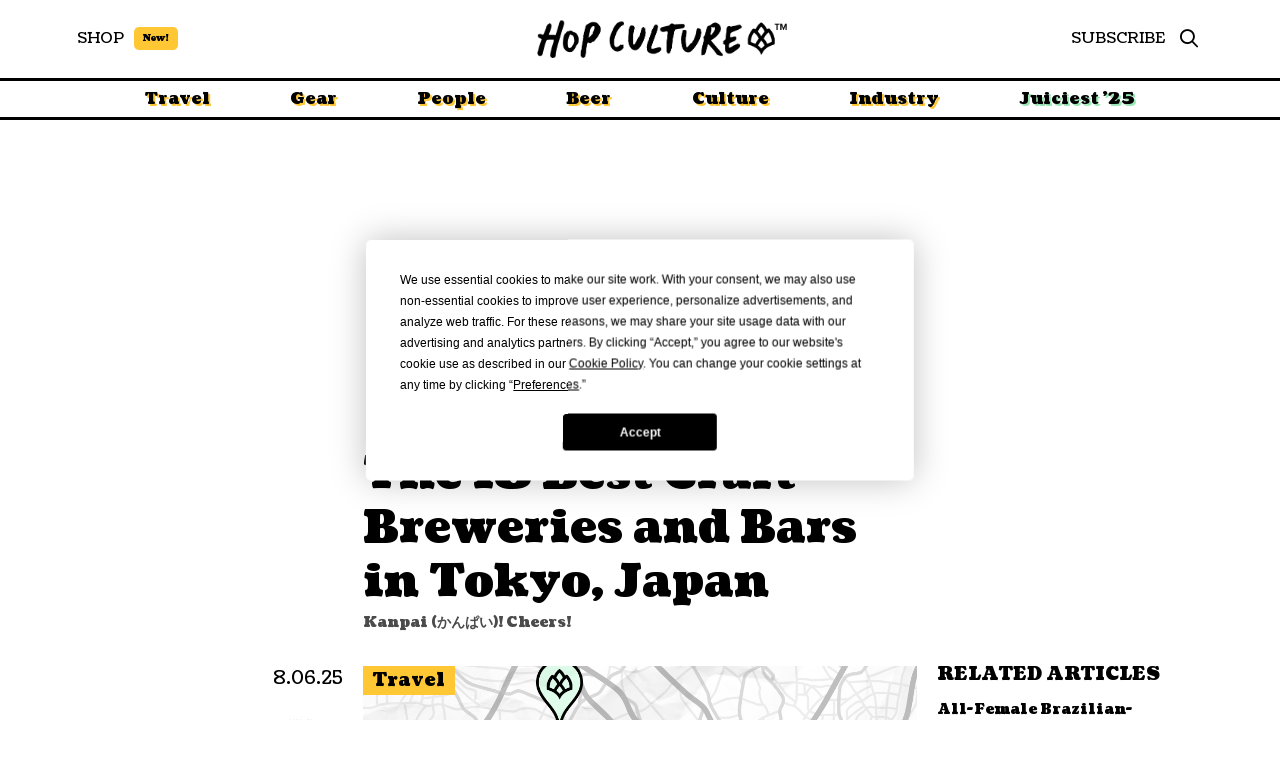

--- FILE ---
content_type: text/html; charset=UTF-8
request_url: https://www.hopculture.com/best-craft-breweries-beer-bars-pubs-tokyo-japan/
body_size: 55237
content:
<!DOCTYPE html>
<html class="no-js" lang="en-US">
<head>
<meta charset="UTF-8">
<meta name="viewport" content="width=device-width, initial-scale=1.0">
<link rel="pingback" href="https://www.hopculture.com/xmlrpc.php">
<meta name="viewport" content="width=device-width, initial-scale=1.0">
<meta name='robots' content='index, follow, max-image-preview:large, max-snippet:-1, max-video-preview:-1' />

	<!-- This site is optimized with the Yoast SEO Premium plugin v18.4 (Yoast SEO v25.0) - https://yoast.com/wordpress/plugins/seo/ -->
	<title>The 18 Best Craft Breweries and Bars in Tokyo, Japan &#8226; Hop Culture</title>
	<meta name="description" content="While Tokyo, Japan isn&#039;t known for its craft beer Hop Culture had a chance to visit and discover some of the best beer bars and breweries." />
	<link rel="canonical" href="https://www.hopculture.com/best-craft-breweries-beer-bars-pubs-tokyo-japan/" />
	<meta property="og:locale" content="en_US" />
	<meta property="og:type" content="article" />
	<meta property="og:title" content="The 18 Best Craft Breweries and Bars in Tokyo, Japan" />
	<meta property="og:description" content="When Hop Culture Founder Kenny Gould spent two weeks in Japan in 2019, he came back regaling the country’s whiskey producers. But the best breweries in" />
	<meta property="og:url" content="https://www.hopculture.com/best-craft-breweries-beer-bars-pubs-tokyo-japan/" />
	<meta property="og:site_name" content="Hop Culture" />
	<meta property="article:publisher" content="http://www.facebook.com/hopculturemag" />
	<meta property="article:published_time" content="2025-08-06T15:00:34+00:00" />
	<meta property="article:modified_time" content="2025-08-14T16:38:28+00:00" />
	<meta property="og:image" content="http://www.hopculture.com/wp-content/uploads/2023/01/ohka-the-best-days-tokyo-japan-LEAD.jpg" />
	<meta property="og:image:width" content="2000" />
	<meta property="og:image:height" content="1400" />
	<meta property="og:image:type" content="image/jpeg" />
	<meta name="author" content="Grace Weitz" />
	<meta name="twitter:card" content="summary_large_image" />
	<meta name="twitter:creator" content="@hopculturemag" />
	<meta name="twitter:site" content="@hopculturemag" />
	<meta name="twitter:label1" content="Written by" />
	<meta name="twitter:data1" content="Grace Weitz" />
	<meta name="twitter:label2" content="Est. reading time" />
	<meta name="twitter:data2" content="22 minutes" />
	<script type="application/ld+json" class="yoast-schema-graph">{"@context":"https://schema.org","@graph":[{"@type":"WebPage","@id":"https://www.hopculture.com/best-craft-breweries-beer-bars-pubs-tokyo-japan/","url":"https://www.hopculture.com/best-craft-breweries-beer-bars-pubs-tokyo-japan/","name":"The 18 Best Craft Breweries and Bars in Tokyo, Japan &#8226; Hop Culture","isPartOf":{"@id":"https://www.hopculture.com/#website"},"primaryImageOfPage":{"@id":"https://www.hopculture.com/best-craft-breweries-beer-bars-pubs-tokyo-japan/#primaryimage"},"image":{"@id":"https://www.hopculture.com/best-craft-breweries-beer-bars-pubs-tokyo-japan/#primaryimage"},"thumbnailUrl":"https://www.hopculture.com/wp-content/uploads/2023/02/pigalle-tokyo-japan5-1000x750-1.jpg","datePublished":"2025-08-06T15:00:34+00:00","dateModified":"2025-08-14T16:38:28+00:00","author":{"@id":"https://www.hopculture.com/#/schema/person/579b92ba679995ddbb9bd4b4a5ff23aa"},"description":"While Tokyo, Japan isn't known for its craft beer Hop Culture had a chance to visit and discover some of the best beer bars and breweries.","breadcrumb":{"@id":"https://www.hopculture.com/best-craft-breweries-beer-bars-pubs-tokyo-japan/#breadcrumb"},"inLanguage":"en-US","potentialAction":[{"@type":"ReadAction","target":["https://www.hopculture.com/best-craft-breweries-beer-bars-pubs-tokyo-japan/"]}]},{"@type":"ImageObject","inLanguage":"en-US","@id":"https://www.hopculture.com/best-craft-breweries-beer-bars-pubs-tokyo-japan/#primaryimage","url":"https://www.hopculture.com/wp-content/uploads/2023/02/pigalle-tokyo-japan5-1000x750-1.jpg","contentUrl":"https://www.hopculture.com/wp-content/uploads/2023/02/pigalle-tokyo-japan5-1000x750-1.jpg","width":1000,"height":750,"caption":"Photography courtesy of Grace Lee-Weitz | Hop Culture"},{"@type":"BreadcrumbList","@id":"https://www.hopculture.com/best-craft-breweries-beer-bars-pubs-tokyo-japan/#breadcrumb","itemListElement":[{"@type":"ListItem","position":1,"name":"Home","item":"https://www.hopculture.com/"},{"@type":"ListItem","position":2,"name":"The 18 Best Craft Breweries and Bars in Tokyo, Japan"}]},{"@type":"WebSite","@id":"https://www.hopculture.com/#website","url":"https://www.hopculture.com/","name":"Hop Culture","description":"Beer Writing, Well Crafted","potentialAction":[{"@type":"SearchAction","target":{"@type":"EntryPoint","urlTemplate":"https://www.hopculture.com/?s={search_term_string}"},"query-input":{"@type":"PropertyValueSpecification","valueRequired":true,"valueName":"search_term_string"}}],"inLanguage":"en-US"},{"@type":"Person","@id":"https://www.hopculture.com/#/schema/person/579b92ba679995ddbb9bd4b4a5ff23aa","name":"Grace Weitz","image":{"@type":"ImageObject","inLanguage":"en-US","@id":"https://www.hopculture.com/#/schema/person/image/","url":"https://secure.gravatar.com/avatar/5e9f843ce1dafa857df17b697ae3d6b62b4a8990dfc5961396af9e6546c294e5?s=96&d=mm&r=g","contentUrl":"https://secure.gravatar.com/avatar/5e9f843ce1dafa857df17b697ae3d6b62b4a8990dfc5961396af9e6546c294e5?s=96&d=mm&r=g","caption":"Grace Weitz"}}]}</script>
	<!-- / Yoast SEO Premium plugin. -->


<link rel='dns-prefetch' href='//www.googletagmanager.com' />
<link rel="alternate" type="application/rss+xml" title="Hop Culture &raquo; Feed" href="https://www.hopculture.com/feed/" />
<script type="text/javascript">
/* <![CDATA[ */
window._wpemojiSettings = {"baseUrl":"https:\/\/s.w.org\/images\/core\/emoji\/16.0.1\/72x72\/","ext":".png","svgUrl":"https:\/\/s.w.org\/images\/core\/emoji\/16.0.1\/svg\/","svgExt":".svg","source":{"concatemoji":"https:\/\/www.hopculture.com\/wp-includes\/js\/wp-emoji-release.min.js?ver=6.8.3"}};
/*! This file is auto-generated */
!function(s,n){var o,i,e;function c(e){try{var t={supportTests:e,timestamp:(new Date).valueOf()};sessionStorage.setItem(o,JSON.stringify(t))}catch(e){}}function p(e,t,n){e.clearRect(0,0,e.canvas.width,e.canvas.height),e.fillText(t,0,0);var t=new Uint32Array(e.getImageData(0,0,e.canvas.width,e.canvas.height).data),a=(e.clearRect(0,0,e.canvas.width,e.canvas.height),e.fillText(n,0,0),new Uint32Array(e.getImageData(0,0,e.canvas.width,e.canvas.height).data));return t.every(function(e,t){return e===a[t]})}function u(e,t){e.clearRect(0,0,e.canvas.width,e.canvas.height),e.fillText(t,0,0);for(var n=e.getImageData(16,16,1,1),a=0;a<n.data.length;a++)if(0!==n.data[a])return!1;return!0}function f(e,t,n,a){switch(t){case"flag":return n(e,"\ud83c\udff3\ufe0f\u200d\u26a7\ufe0f","\ud83c\udff3\ufe0f\u200b\u26a7\ufe0f")?!1:!n(e,"\ud83c\udde8\ud83c\uddf6","\ud83c\udde8\u200b\ud83c\uddf6")&&!n(e,"\ud83c\udff4\udb40\udc67\udb40\udc62\udb40\udc65\udb40\udc6e\udb40\udc67\udb40\udc7f","\ud83c\udff4\u200b\udb40\udc67\u200b\udb40\udc62\u200b\udb40\udc65\u200b\udb40\udc6e\u200b\udb40\udc67\u200b\udb40\udc7f");case"emoji":return!a(e,"\ud83e\udedf")}return!1}function g(e,t,n,a){var r="undefined"!=typeof WorkerGlobalScope&&self instanceof WorkerGlobalScope?new OffscreenCanvas(300,150):s.createElement("canvas"),o=r.getContext("2d",{willReadFrequently:!0}),i=(o.textBaseline="top",o.font="600 32px Arial",{});return e.forEach(function(e){i[e]=t(o,e,n,a)}),i}function t(e){var t=s.createElement("script");t.src=e,t.defer=!0,s.head.appendChild(t)}"undefined"!=typeof Promise&&(o="wpEmojiSettingsSupports",i=["flag","emoji"],n.supports={everything:!0,everythingExceptFlag:!0},e=new Promise(function(e){s.addEventListener("DOMContentLoaded",e,{once:!0})}),new Promise(function(t){var n=function(){try{var e=JSON.parse(sessionStorage.getItem(o));if("object"==typeof e&&"number"==typeof e.timestamp&&(new Date).valueOf()<e.timestamp+604800&&"object"==typeof e.supportTests)return e.supportTests}catch(e){}return null}();if(!n){if("undefined"!=typeof Worker&&"undefined"!=typeof OffscreenCanvas&&"undefined"!=typeof URL&&URL.createObjectURL&&"undefined"!=typeof Blob)try{var e="postMessage("+g.toString()+"("+[JSON.stringify(i),f.toString(),p.toString(),u.toString()].join(",")+"));",a=new Blob([e],{type:"text/javascript"}),r=new Worker(URL.createObjectURL(a),{name:"wpTestEmojiSupports"});return void(r.onmessage=function(e){c(n=e.data),r.terminate(),t(n)})}catch(e){}c(n=g(i,f,p,u))}t(n)}).then(function(e){for(var t in e)n.supports[t]=e[t],n.supports.everything=n.supports.everything&&n.supports[t],"flag"!==t&&(n.supports.everythingExceptFlag=n.supports.everythingExceptFlag&&n.supports[t]);n.supports.everythingExceptFlag=n.supports.everythingExceptFlag&&!n.supports.flag,n.DOMReady=!1,n.readyCallback=function(){n.DOMReady=!0}}).then(function(){return e}).then(function(){var e;n.supports.everything||(n.readyCallback(),(e=n.source||{}).concatemoji?t(e.concatemoji):e.wpemoji&&e.twemoji&&(t(e.twemoji),t(e.wpemoji)))}))}((window,document),window._wpemojiSettings);
/* ]]> */
</script>
<style id='wp-emoji-styles-inline-css' type='text/css'>

	img.wp-smiley, img.emoji {
		display: inline !important;
		border: none !important;
		box-shadow: none !important;
		height: 1em !important;
		width: 1em !important;
		margin: 0 0.07em !important;
		vertical-align: -0.1em !important;
		background: none !important;
		padding: 0 !important;
	}
</style>
<link rel='stylesheet' id='wp-block-library-css' href='https://www.hopculture.com/wp-includes/css/dist/block-library/style.min.css?ver=6.8.3' type='text/css' media='all' />
<style id='wp-block-library-theme-inline-css' type='text/css'>
.wp-block-audio :where(figcaption){color:#555;font-size:13px;text-align:center}.is-dark-theme .wp-block-audio :where(figcaption){color:#ffffffa6}.wp-block-audio{margin:0 0 1em}.wp-block-code{border:1px solid #ccc;border-radius:4px;font-family:Menlo,Consolas,monaco,monospace;padding:.8em 1em}.wp-block-embed :where(figcaption){color:#555;font-size:13px;text-align:center}.is-dark-theme .wp-block-embed :where(figcaption){color:#ffffffa6}.wp-block-embed{margin:0 0 1em}.blocks-gallery-caption{color:#555;font-size:13px;text-align:center}.is-dark-theme .blocks-gallery-caption{color:#ffffffa6}:root :where(.wp-block-image figcaption){color:#555;font-size:13px;text-align:center}.is-dark-theme :root :where(.wp-block-image figcaption){color:#ffffffa6}.wp-block-image{margin:0 0 1em}.wp-block-pullquote{border-bottom:4px solid;border-top:4px solid;color:currentColor;margin-bottom:1.75em}.wp-block-pullquote cite,.wp-block-pullquote footer,.wp-block-pullquote__citation{color:currentColor;font-size:.8125em;font-style:normal;text-transform:uppercase}.wp-block-quote{border-left:.25em solid;margin:0 0 1.75em;padding-left:1em}.wp-block-quote cite,.wp-block-quote footer{color:currentColor;font-size:.8125em;font-style:normal;position:relative}.wp-block-quote:where(.has-text-align-right){border-left:none;border-right:.25em solid;padding-left:0;padding-right:1em}.wp-block-quote:where(.has-text-align-center){border:none;padding-left:0}.wp-block-quote.is-large,.wp-block-quote.is-style-large,.wp-block-quote:where(.is-style-plain){border:none}.wp-block-search .wp-block-search__label{font-weight:700}.wp-block-search__button{border:1px solid #ccc;padding:.375em .625em}:where(.wp-block-group.has-background){padding:1.25em 2.375em}.wp-block-separator.has-css-opacity{opacity:.4}.wp-block-separator{border:none;border-bottom:2px solid;margin-left:auto;margin-right:auto}.wp-block-separator.has-alpha-channel-opacity{opacity:1}.wp-block-separator:not(.is-style-wide):not(.is-style-dots){width:100px}.wp-block-separator.has-background:not(.is-style-dots){border-bottom:none;height:1px}.wp-block-separator.has-background:not(.is-style-wide):not(.is-style-dots){height:2px}.wp-block-table{margin:0 0 1em}.wp-block-table td,.wp-block-table th{word-break:normal}.wp-block-table :where(figcaption){color:#555;font-size:13px;text-align:center}.is-dark-theme .wp-block-table :where(figcaption){color:#ffffffa6}.wp-block-video :where(figcaption){color:#555;font-size:13px;text-align:center}.is-dark-theme .wp-block-video :where(figcaption){color:#ffffffa6}.wp-block-video{margin:0 0 1em}:root :where(.wp-block-template-part.has-background){margin-bottom:0;margin-top:0;padding:1.25em 2.375em}
</style>
<style id='classic-theme-styles-inline-css' type='text/css'>
/*! This file is auto-generated */
.wp-block-button__link{color:#fff;background-color:#32373c;border-radius:9999px;box-shadow:none;text-decoration:none;padding:calc(.667em + 2px) calc(1.333em + 2px);font-size:1.125em}.wp-block-file__button{background:#32373c;color:#fff;text-decoration:none}
</style>
<style id='global-styles-inline-css' type='text/css'>
:root{--wp--preset--aspect-ratio--square: 1;--wp--preset--aspect-ratio--4-3: 4/3;--wp--preset--aspect-ratio--3-4: 3/4;--wp--preset--aspect-ratio--3-2: 3/2;--wp--preset--aspect-ratio--2-3: 2/3;--wp--preset--aspect-ratio--16-9: 16/9;--wp--preset--aspect-ratio--9-16: 9/16;--wp--preset--color--black: #000000;--wp--preset--color--cyan-bluish-gray: #abb8c3;--wp--preset--color--white: #ffffff;--wp--preset--color--pale-pink: #f78da7;--wp--preset--color--vivid-red: #cf2e2e;--wp--preset--color--luminous-vivid-orange: #ff6900;--wp--preset--color--luminous-vivid-amber: #fcb900;--wp--preset--color--light-green-cyan: #7bdcb5;--wp--preset--color--vivid-green-cyan: #00d084;--wp--preset--color--pale-cyan-blue: #8ed1fc;--wp--preset--color--vivid-cyan-blue: #0693e3;--wp--preset--color--vivid-purple: #9b51e0;--wp--preset--gradient--vivid-cyan-blue-to-vivid-purple: linear-gradient(135deg,rgba(6,147,227,1) 0%,rgb(155,81,224) 100%);--wp--preset--gradient--light-green-cyan-to-vivid-green-cyan: linear-gradient(135deg,rgb(122,220,180) 0%,rgb(0,208,130) 100%);--wp--preset--gradient--luminous-vivid-amber-to-luminous-vivid-orange: linear-gradient(135deg,rgba(252,185,0,1) 0%,rgba(255,105,0,1) 100%);--wp--preset--gradient--luminous-vivid-orange-to-vivid-red: linear-gradient(135deg,rgba(255,105,0,1) 0%,rgb(207,46,46) 100%);--wp--preset--gradient--very-light-gray-to-cyan-bluish-gray: linear-gradient(135deg,rgb(238,238,238) 0%,rgb(169,184,195) 100%);--wp--preset--gradient--cool-to-warm-spectrum: linear-gradient(135deg,rgb(74,234,220) 0%,rgb(151,120,209) 20%,rgb(207,42,186) 40%,rgb(238,44,130) 60%,rgb(251,105,98) 80%,rgb(254,248,76) 100%);--wp--preset--gradient--blush-light-purple: linear-gradient(135deg,rgb(255,206,236) 0%,rgb(152,150,240) 100%);--wp--preset--gradient--blush-bordeaux: linear-gradient(135deg,rgb(254,205,165) 0%,rgb(254,45,45) 50%,rgb(107,0,62) 100%);--wp--preset--gradient--luminous-dusk: linear-gradient(135deg,rgb(255,203,112) 0%,rgb(199,81,192) 50%,rgb(65,88,208) 100%);--wp--preset--gradient--pale-ocean: linear-gradient(135deg,rgb(255,245,203) 0%,rgb(182,227,212) 50%,rgb(51,167,181) 100%);--wp--preset--gradient--electric-grass: linear-gradient(135deg,rgb(202,248,128) 0%,rgb(113,206,126) 100%);--wp--preset--gradient--midnight: linear-gradient(135deg,rgb(2,3,129) 0%,rgb(40,116,252) 100%);--wp--preset--font-size--small: 13px;--wp--preset--font-size--medium: 20px;--wp--preset--font-size--large: 36px;--wp--preset--font-size--x-large: 42px;--wp--preset--spacing--20: 0.44rem;--wp--preset--spacing--30: 0.67rem;--wp--preset--spacing--40: 1rem;--wp--preset--spacing--50: 1.5rem;--wp--preset--spacing--60: 2.25rem;--wp--preset--spacing--70: 3.38rem;--wp--preset--spacing--80: 5.06rem;--wp--preset--shadow--natural: 6px 6px 9px rgba(0, 0, 0, 0.2);--wp--preset--shadow--deep: 12px 12px 50px rgba(0, 0, 0, 0.4);--wp--preset--shadow--sharp: 6px 6px 0px rgba(0, 0, 0, 0.2);--wp--preset--shadow--outlined: 6px 6px 0px -3px rgba(255, 255, 255, 1), 6px 6px rgba(0, 0, 0, 1);--wp--preset--shadow--crisp: 6px 6px 0px rgba(0, 0, 0, 1);}:where(.is-layout-flex){gap: 0.5em;}:where(.is-layout-grid){gap: 0.5em;}body .is-layout-flex{display: flex;}.is-layout-flex{flex-wrap: wrap;align-items: center;}.is-layout-flex > :is(*, div){margin: 0;}body .is-layout-grid{display: grid;}.is-layout-grid > :is(*, div){margin: 0;}:where(.wp-block-columns.is-layout-flex){gap: 2em;}:where(.wp-block-columns.is-layout-grid){gap: 2em;}:where(.wp-block-post-template.is-layout-flex){gap: 1.25em;}:where(.wp-block-post-template.is-layout-grid){gap: 1.25em;}.has-black-color{color: var(--wp--preset--color--black) !important;}.has-cyan-bluish-gray-color{color: var(--wp--preset--color--cyan-bluish-gray) !important;}.has-white-color{color: var(--wp--preset--color--white) !important;}.has-pale-pink-color{color: var(--wp--preset--color--pale-pink) !important;}.has-vivid-red-color{color: var(--wp--preset--color--vivid-red) !important;}.has-luminous-vivid-orange-color{color: var(--wp--preset--color--luminous-vivid-orange) !important;}.has-luminous-vivid-amber-color{color: var(--wp--preset--color--luminous-vivid-amber) !important;}.has-light-green-cyan-color{color: var(--wp--preset--color--light-green-cyan) !important;}.has-vivid-green-cyan-color{color: var(--wp--preset--color--vivid-green-cyan) !important;}.has-pale-cyan-blue-color{color: var(--wp--preset--color--pale-cyan-blue) !important;}.has-vivid-cyan-blue-color{color: var(--wp--preset--color--vivid-cyan-blue) !important;}.has-vivid-purple-color{color: var(--wp--preset--color--vivid-purple) !important;}.has-black-background-color{background-color: var(--wp--preset--color--black) !important;}.has-cyan-bluish-gray-background-color{background-color: var(--wp--preset--color--cyan-bluish-gray) !important;}.has-white-background-color{background-color: var(--wp--preset--color--white) !important;}.has-pale-pink-background-color{background-color: var(--wp--preset--color--pale-pink) !important;}.has-vivid-red-background-color{background-color: var(--wp--preset--color--vivid-red) !important;}.has-luminous-vivid-orange-background-color{background-color: var(--wp--preset--color--luminous-vivid-orange) !important;}.has-luminous-vivid-amber-background-color{background-color: var(--wp--preset--color--luminous-vivid-amber) !important;}.has-light-green-cyan-background-color{background-color: var(--wp--preset--color--light-green-cyan) !important;}.has-vivid-green-cyan-background-color{background-color: var(--wp--preset--color--vivid-green-cyan) !important;}.has-pale-cyan-blue-background-color{background-color: var(--wp--preset--color--pale-cyan-blue) !important;}.has-vivid-cyan-blue-background-color{background-color: var(--wp--preset--color--vivid-cyan-blue) !important;}.has-vivid-purple-background-color{background-color: var(--wp--preset--color--vivid-purple) !important;}.has-black-border-color{border-color: var(--wp--preset--color--black) !important;}.has-cyan-bluish-gray-border-color{border-color: var(--wp--preset--color--cyan-bluish-gray) !important;}.has-white-border-color{border-color: var(--wp--preset--color--white) !important;}.has-pale-pink-border-color{border-color: var(--wp--preset--color--pale-pink) !important;}.has-vivid-red-border-color{border-color: var(--wp--preset--color--vivid-red) !important;}.has-luminous-vivid-orange-border-color{border-color: var(--wp--preset--color--luminous-vivid-orange) !important;}.has-luminous-vivid-amber-border-color{border-color: var(--wp--preset--color--luminous-vivid-amber) !important;}.has-light-green-cyan-border-color{border-color: var(--wp--preset--color--light-green-cyan) !important;}.has-vivid-green-cyan-border-color{border-color: var(--wp--preset--color--vivid-green-cyan) !important;}.has-pale-cyan-blue-border-color{border-color: var(--wp--preset--color--pale-cyan-blue) !important;}.has-vivid-cyan-blue-border-color{border-color: var(--wp--preset--color--vivid-cyan-blue) !important;}.has-vivid-purple-border-color{border-color: var(--wp--preset--color--vivid-purple) !important;}.has-vivid-cyan-blue-to-vivid-purple-gradient-background{background: var(--wp--preset--gradient--vivid-cyan-blue-to-vivid-purple) !important;}.has-light-green-cyan-to-vivid-green-cyan-gradient-background{background: var(--wp--preset--gradient--light-green-cyan-to-vivid-green-cyan) !important;}.has-luminous-vivid-amber-to-luminous-vivid-orange-gradient-background{background: var(--wp--preset--gradient--luminous-vivid-amber-to-luminous-vivid-orange) !important;}.has-luminous-vivid-orange-to-vivid-red-gradient-background{background: var(--wp--preset--gradient--luminous-vivid-orange-to-vivid-red) !important;}.has-very-light-gray-to-cyan-bluish-gray-gradient-background{background: var(--wp--preset--gradient--very-light-gray-to-cyan-bluish-gray) !important;}.has-cool-to-warm-spectrum-gradient-background{background: var(--wp--preset--gradient--cool-to-warm-spectrum) !important;}.has-blush-light-purple-gradient-background{background: var(--wp--preset--gradient--blush-light-purple) !important;}.has-blush-bordeaux-gradient-background{background: var(--wp--preset--gradient--blush-bordeaux) !important;}.has-luminous-dusk-gradient-background{background: var(--wp--preset--gradient--luminous-dusk) !important;}.has-pale-ocean-gradient-background{background: var(--wp--preset--gradient--pale-ocean) !important;}.has-electric-grass-gradient-background{background: var(--wp--preset--gradient--electric-grass) !important;}.has-midnight-gradient-background{background: var(--wp--preset--gradient--midnight) !important;}.has-small-font-size{font-size: var(--wp--preset--font-size--small) !important;}.has-medium-font-size{font-size: var(--wp--preset--font-size--medium) !important;}.has-large-font-size{font-size: var(--wp--preset--font-size--large) !important;}.has-x-large-font-size{font-size: var(--wp--preset--font-size--x-large) !important;}
:where(.wp-block-post-template.is-layout-flex){gap: 1.25em;}:where(.wp-block-post-template.is-layout-grid){gap: 1.25em;}
:where(.wp-block-columns.is-layout-flex){gap: 2em;}:where(.wp-block-columns.is-layout-grid){gap: 2em;}
:root :where(.wp-block-pullquote){font-size: 1.5em;line-height: 1.6;}
</style>
<link rel='stylesheet' id='gn-frontend-gnfollow-style-css' href='https://www.hopculture.com/wp-content/plugins/gn-publisher/assets/css/gn-frontend-gnfollow.min.css?ver=1.5.21' type='text/css' media='all' />
<link rel='stylesheet' id='cs-css' href='https://www.hopculture.com/wp-content/themes/pro/cornerstone/assets/css/site/cs-theme.7.6.5.css?ver=7.6.5' type='text/css' media='all' />
<style id='cs-inline-css' type='text/css'>
@media (min-width:1200px){.x-hide-xl{display:none !important;}}@media (min-width:979px) and (max-width:1199px){.x-hide-lg{display:none !important;}}@media (min-width:767px) and (max-width:978px){.x-hide-md{display:none !important;}}@media (min-width:480px) and (max-width:766px){.x-hide-sm{display:none !important;}}@media (max-width:479px){.x-hide-xs{display:none !important;}} body{background-color:transparent;}.x-container.width{width:88%;}.x-container.max{max-width:1300px;}.x-bar-content.x-container.width{flex-basis:88%;}.x-container,.x-container.max,.x-container.width{margin-left:auto;margin-right:auto;}.x-main.full{float:none;clear:both;display:block;width:auto;}html{font-size:15px;}@media (min-width:479px){html{font-size:16px;}}@media (min-width:766px){html{font-size:18px;}}@media (min-width:978px){html{font-size:18px;}}@media (min-width:1199px){html{font-size:18px;}}input[type="text"],input[type="tel"],input[type="password"],input[type="email"],textarea{padding:0.5em;}body,input,button,select,textarea{font-family:"Coustard",serif;color:#000;}h1,h2,h3,h4,h5,h6,.h1,.h2,.h3,.h4,.h5,.h6,h1 a,h2 a,h3 a,h4 a,h5 a,h6 a,.h1 a,.h2 a,.h3 a,.h4 a,.h5 a,.h6 a,blockquote{color:#000;}.cfc-h-tx{color:#000;!important;}.cfc-h-bd{border-color:#000;!important;}.cfc-h-bg{background-color:#000;!important;}.cfc-b-tx{color:#000;!important;}.cfc-b-bd{border-color:#000;!important;}.cfc-b-bg{background-color:#000;!important;}h1,h2,h3,h4,h5,h6,.h1,.h2,.h3,.h4,.h5,.h6,.x-text-headline{font-family:"Coustard",serif;font-style:normal;font-weight:900;}h1,.h1{letter-spacing:-0.035em;}h2,.h2{letter-spacing:-0.035em;}h3,.h3{letter-spacing:-0.035em;}h4,.h4{letter-spacing:-0.035em;}h5,.h5{letter-spacing:-0.035em;}h6,.h6{letter-spacing:-0.035em;}.w-h{font-weight:700 !important;}a,.widget.widget_text ol li a,.widget_nav_menu .current-menu-item > a{color:#000;}a:hover,h1 a:hover,h2 a:hover,h3 a:hover,h4 a:hover,h5 a:hover,h6 a:hover,.x-breadcrumb-wrap a:hover,.widget ul li a:hover,.widget ol li a:hover,.widget.widget_text ul li a,.x-accordion-heading .x-accordion-toggle:hover,.x-comment-author a:hover,.x-comment-time:hover,.x-recent-posts a:hover .h-recent-posts{color:#000000b3;}.bg .mejs-container,.x-video .mejs-container{position:unset !important;} @font-face{font-family:'FontAwesomePro';font-style:normal;font-weight:900;font-display:block;src:url('https://www.hopculture.com/wp-content/themes/pro/cornerstone/assets/fonts/fa-solid-900.woff2?ver=6.7.2') format('woff2'),url('https://www.hopculture.com/wp-content/themes/pro/cornerstone/assets/fonts/fa-solid-900.ttf?ver=6.7.2') format('truetype');}[data-x-fa-pro-icon]{font-family:"FontAwesomePro" !important;}[data-x-fa-pro-icon]:before{content:attr(data-x-fa-pro-icon);}[data-x-icon],[data-x-icon-o],[data-x-icon-l],[data-x-icon-s],[data-x-icon-b],[data-x-icon-sr],[data-x-icon-ss],[data-x-icon-sl],[data-x-fa-pro-icon],[class*="cs-fa-"]{display:inline-flex;font-style:normal;font-weight:400;text-decoration:inherit;text-rendering:auto;-webkit-font-smoothing:antialiased;-moz-osx-font-smoothing:grayscale;}[data-x-icon].left,[data-x-icon-o].left,[data-x-icon-l].left,[data-x-icon-s].left,[data-x-icon-b].left,[data-x-icon-sr].left,[data-x-icon-ss].left,[data-x-icon-sl].left,[data-x-fa-pro-icon].left,[class*="cs-fa-"].left{margin-right:0.5em;}[data-x-icon].right,[data-x-icon-o].right,[data-x-icon-l].right,[data-x-icon-s].right,[data-x-icon-b].right,[data-x-icon-sr].right,[data-x-icon-ss].right,[data-x-icon-sl].right,[data-x-fa-pro-icon].right,[class*="cs-fa-"].right{margin-left:0.5em;}[data-x-icon]:before,[data-x-icon-o]:before,[data-x-icon-l]:before,[data-x-icon-s]:before,[data-x-icon-b]:before,[data-x-icon-sr]:before,[data-x-icon-ss]:before,[data-x-icon-sl]:before,[data-x-fa-pro-icon]:before,[class*="cs-fa-"]:before{line-height:1;}@font-face{font-family:'FontAwesome';font-style:normal;font-weight:900;font-display:block;src:url('https://www.hopculture.com/wp-content/themes/pro/cornerstone/assets/fonts/fa-solid-900.woff2?ver=6.7.2') format('woff2'),url('https://www.hopculture.com/wp-content/themes/pro/cornerstone/assets/fonts/fa-solid-900.ttf?ver=6.7.2') format('truetype');}[data-x-icon],[data-x-icon-s],[data-x-icon][class*="cs-fa-"]{font-family:"FontAwesome" !important;font-weight:900;}[data-x-icon]:before,[data-x-icon][class*="cs-fa-"]:before{content:attr(data-x-icon);}[data-x-icon-s]:before{content:attr(data-x-icon-s);}@font-face{font-family:'FontAwesomeRegular';font-style:normal;font-weight:400;font-display:block;src:url('https://www.hopculture.com/wp-content/themes/pro/cornerstone/assets/fonts/fa-regular-400.woff2?ver=6.7.2') format('woff2'),url('https://www.hopculture.com/wp-content/themes/pro/cornerstone/assets/fonts/fa-regular-400.ttf?ver=6.7.2') format('truetype');}@font-face{font-family:'FontAwesomePro';font-style:normal;font-weight:400;font-display:block;src:url('https://www.hopculture.com/wp-content/themes/pro/cornerstone/assets/fonts/fa-regular-400.woff2?ver=6.7.2') format('woff2'),url('https://www.hopculture.com/wp-content/themes/pro/cornerstone/assets/fonts/fa-regular-400.ttf?ver=6.7.2') format('truetype');}[data-x-icon-o]{font-family:"FontAwesomeRegular" !important;}[data-x-icon-o]:before{content:attr(data-x-icon-o);}@font-face{font-family:'FontAwesomeLight';font-style:normal;font-weight:300;font-display:block;src:url('https://www.hopculture.com/wp-content/themes/pro/cornerstone/assets/fonts/fa-light-300.woff2?ver=6.7.2') format('woff2'),url('https://www.hopculture.com/wp-content/themes/pro/cornerstone/assets/fonts/fa-light-300.ttf?ver=6.7.2') format('truetype');}@font-face{font-family:'FontAwesomePro';font-style:normal;font-weight:300;font-display:block;src:url('https://www.hopculture.com/wp-content/themes/pro/cornerstone/assets/fonts/fa-light-300.woff2?ver=6.7.2') format('woff2'),url('https://www.hopculture.com/wp-content/themes/pro/cornerstone/assets/fonts/fa-light-300.ttf?ver=6.7.2') format('truetype');}[data-x-icon-l]{font-family:"FontAwesomeLight" !important;font-weight:300;}[data-x-icon-l]:before{content:attr(data-x-icon-l);}@font-face{font-family:'FontAwesomeBrands';font-style:normal;font-weight:normal;font-display:block;src:url('https://www.hopculture.com/wp-content/themes/pro/cornerstone/assets/fonts/fa-brands-400.woff2?ver=6.7.2') format('woff2'),url('https://www.hopculture.com/wp-content/themes/pro/cornerstone/assets/fonts/fa-brands-400.ttf?ver=6.7.2') format('truetype');}[data-x-icon-b]{font-family:"FontAwesomeBrands" !important;}[data-x-icon-b]:before{content:attr(data-x-icon-b);}.widget.widget_rss li .rsswidget:before{content:"\f35d";padding-right:0.4em;font-family:"FontAwesome";} .mpro-0.x-section{margin-top:0px;}.mpro-1.x-section{margin-right:0px;margin-bottom:0px;margin-left:0px;border-top-width:0;border-right-width:0;border-bottom-width:0;border-left-width:0;padding-top:0px;padding-right:0px;padding-left:0px;z-index:auto;}.mpro-2.x-section{padding-bottom:0px;}.mpro-3.x-section{margin-top:25px;}.mpro-4.x-section{margin-top:35px;padding-bottom:65px;}:where(body:not(.tco-disable-effects)) .mpro-5:is(.x-effect-exit,.x-effect-entering,.x-effect-exiting) {animation-delay:0ms;animation-duration:1000ms;animation-timing-function:cubic-bezier(0.400,0.000,0.200,1.000);transition-delay:0ms;transition-duration:1000ms;transition-timing-function:cubic-bezier(0.400,0.000,0.200,1.000);}.mpro-5:is(.x-effect-enter){opacity:1;}:where(body:not(.tco-disable-effects)) .mpro-5:is(.x-effect-exit){opacity:0;}:where(body:not(.tco-disable-effects)) .mpro-6:hover,:where(body:not(.tco-disable-effects)) [data-x-effect-provider*="effects"]:hover .mpro-6{opacity:1;transform:scale(.98);}.mpro-7.x-row{z-index:auto;margin-right:auto;margin-left:auto;border-top-width:0;border-right-width:0;border-bottom-width:0;border-left-width:0;padding-top:1px;padding-right:1px;padding-bottom:1px;padding-left:1px;font-size:1em;}.mpro-7 > .x-row-inner{flex-direction:row;justify-content:flex-start;align-items:stretch;align-content:stretch;margin-top:calc(((20px / 2) + 1px) * -1);margin-right:calc(((20px / 2) + 1px) * -1);margin-bottom:calc(((20px / 2) + 1px) * -1);margin-left:calc(((20px / 2) + 1px) * -1);}.mpro-7 > .x-row-inner > *{margin-top:calc(20px / 2);margin-bottom:calc(20px / 2);margin-right:calc(20px / 2);margin-left:calc(20px / 2);}.mpro-8 > .x-row-inner > *{flex-grow:1;}.mpro-9{--gap:20px;}.mpro-a > .x-row-inner > *:nth-child(1n - 0) {flex-basis:calc(100% - clamp(0px,var(--gap),9999px));}.mpro-b > .x-row-inner > *:nth-child(3n - 0) {flex-basis:calc(25% - clamp(0px,var(--gap),9999px));}.mpro-b > .x-row-inner > *:nth-child(3n - 1) {flex-basis:calc(50% - clamp(0px,var(--gap),9999px));}.mpro-b > .x-row-inner > *:nth-child(3n - 2) {flex-basis:calc(25% - clamp(0px,var(--gap),9999px));}.mpro-c > .x-row-inner > *:nth-child(3n - 0) {flex-basis:calc(25% - clamp(0px,var(--gap),9999px));}.mpro-c > .x-row-inner > *:nth-child(3n - 1) {flex-basis:calc(50% - clamp(0px,var(--gap),9999px));}.mpro-c > .x-row-inner > *:nth-child(3n - 2) {flex-basis:calc(25% - clamp(0px,var(--gap),9999px));}.mpro-d > .x-row-inner > *:nth-child(2n - 0) {flex-basis:calc(50% - clamp(0px,var(--gap),9999px));}.mpro-d > .x-row-inner > *:nth-child(2n - 1) {flex-basis:calc(50% - clamp(0px,var(--gap),9999px));}.mpro-e > .x-row-inner > *:nth-child(1n - 0) {flex-basis:calc(100% - clamp(0px,var(--gap),9999px));}.mpro-f.x-col{z-index:1;border-top-width:0;border-right-width:0;border-bottom-width:0;border-left-width:0;font-size:1em;}.mpro-g.x-col{height:0;}.mpro-h.x-col{display:flex;flex-direction:column;flex-wrap:wrap;}.mpro-i.x-col{justify-content:flex-start;align-items:flex-end;align-content:flex-end;}.mpro-j.x-col{text-align:right;}.mpro-k.x-col{justify-content:center;align-items:flex-start;align-content:flex-start;}.mpro-m.x-text{border-top-width:0;border-right-width:0;border-bottom-width:0;border-left-width:0;font-size:1em;}.mpro-m.x-text .x-text-content-text-primary{font-style:normal;}.mpro-o.x-text .x-text-content-text-primary{font-family:inherit;letter-spacing:0em;}.mpro-p.x-text .x-text-content-text-primary{font-size:2.5em;}.mpro-q.x-text .x-text-content-text-primary{font-weight:bold;}.mpro-r.x-text .x-text-content-text-primary{line-height:1.2;}.mpro-s.x-text .x-text-content-text-primary{text-transform:none;}.mpro-t.x-text .x-text-content-text-primary{color:rgba(0,0,0,1);}.mpro-v.x-text{margin-top:5px;margin-right:0px;margin-bottom:0px;margin-left:0px;}.mpro-v.x-text .x-text-content-text-primary{color:#4b4b4b;}.mpro-w.x-text .x-text-content-text-primary{font-size:.8em;}.mpro-x.x-text{padding-top:2px;padding-right:10px;padding-bottom:2px;padding-left:10px;}.mpro-y.x-text .x-text-content-text-primary{font-size:1em;}.mpro-z.x-text .x-text-content-text-primary{line-height:1.4;}.mpro-10.x-text .x-text-content-text-primary{font-size:1.25em;}.mpro-11.x-text .x-text-content-text-primary{line-height:1;}.mpro-12.x-text .x-text-content-text-primary{text-transform:uppercase;}.mpro-13.x-text{margin-top:0em;margin-right:0em;margin-bottom:20px;margin-left:0em;}.mpro-13.x-text .x-text-content-text-primary{font-size:2em;}.mpro-14.x-text .x-text-content-text-primary{font-weight:inherit;}.mpro-15.x-text .x-text-content-text-primary{line-height:1.1;}.mpro-16.x-text .x-text-content-text-primary{font-size:1.5em;}.mpro-17.x-text:hover .x-text-content-text-primary,.mpro-17.x-text[class*="active"] .x-text-content-text-primary,[data-x-effect-provider*="colors"]:hover .mpro-17.x-text .x-text-content-text-primary{color:rgba(0,0,0,0.7);}.mpro-18.x-text .x-text-content-text-primary{font-family:pVSO520ATIlsfiH7RP;font-weight:fw-bold;letter-spacing:.01em;margin-right:calc(.01em * -1);}.mpro-18.x-text:hover .x-text-content-text-primary,.mpro-18.x-text[class*="active"] .x-text-content-text-primary,[data-x-effect-provider*="colors"]:hover .mpro-18.x-text .x-text-content-text-primary{color:#000000b3;}.mpro-19{flex-grow:0;flex-shrink:1;flex-basis:auto;font-size:1em;}.mpro-1b{border-top-width:0;border-right-width:0;border-bottom-width:0;border-left-width:0;}.mpro-1d{text-align:right;}.mpro-1e{display:flex;flex-wrap:wrap;}.mpro-1f{flex-direction:column;}.mpro-1g{justify-content:flex-start;}.mpro-1h{align-items:center;align-content:center;}.mpro-1i{row-gap:8px;column-gap:8px;}.mpro-1j{margin-top:25px;}.mpro-1k{margin-right:0px;margin-left:0px;}.mpro-1l{margin-bottom:0px;}.mpro-1m{position:sticky;top:50px;}.mpro-1n{width:100%;}.mpro-1o{position:absolute;top:0px;}.mpro-1p{background-color:#ffc734;}.mpro-1q{margin-top:5px;}.mpro-1r{margin-top:50px;}.mpro-1s{padding-top:10%;padding-right:10%;padding-bottom:10%;padding-left:10%;background-color:#f3f3f3;}.mpro-1t{margin-top:65px;margin-bottom:65px;}.mpro-1u{margin-top:050px;}.mpro-1v{flex-direction:row;}.mpro-1w{justify-content:center;margin-bottom:50px;}.mpro-1x{align-items:flex-start;align-content:flex-start;}.mpro-1y{padding-top:5%;padding-right:5%;padding-bottom:5%;padding-left:5%;}.mpro-1z{margin-top:15px;}.mpro-20{row-gap:40px;column-gap:40px;}.mpro-21{row-gap:15px;column-gap:15px;}.mpro-22{border-top-width:3px;border-right-width:0px;border-bottom-width:0px;border-left-width:0px;border-top-style:solid;border-right-style:solid;border-bottom-style:solid;border-left-style:solid;border-top-color:#000;border-right-color:transparent;border-bottom-color:transparent;border-left-color:transparent;padding-top:25px;padding-right:0px;padding-bottom:0px;padding-left:0px;}.mpro-22:hover,.mpro-22[class*="active"],[data-x-effect-provider*="colors"]:hover .mpro-22{border-top-color:#000;border-right-color:#000;border-bottom-color:#000;border-left-color:#000;}.mpro-24.x-text{border-top-width:0;border-right-width:0;border-bottom-width:0;border-left-width:0;font-family:inherit;font-style:normal;letter-spacing:0em;color:rgba(0,0,0,1);}.mpro-24.x-text > :first-child{margin-top:0;}.mpro-24.x-text > :last-child{margin-bottom:0;}.mpro-25.x-text{font-size:1em;}.mpro-26.x-text{font-weight:inherit;}.mpro-27.x-text{line-height:inherit;}.mpro-28.x-text{text-transform:none;}.mpro-29.x-text{font-size:.8em;}.mpro-2a.x-text{font-weight:bold;}.mpro-2b.x-text{text-transform:uppercase;}.mpro-2c.x-text{font-size:12px;}.mpro-2e.x-text{margin-top:20px;}.mpro-2f.x-text{margin-right:0px;margin-bottom:0px;margin-left:0px;}.mpro-2g.x-text{margin-top:0em;margin-right:0em;margin-bottom:20px;margin-left:0em;}.mpro-2h.x-text{margin-top:5px;}.mpro-2i.x-text{line-height:2;}.mpro-2j.x-anchor {border-top-width:0;border-right-width:0;border-bottom-width:0;border-left-width:0;font-size:1em;background-color:transparent;}.mpro-2j.x-anchor .x-anchor-content {display:flex;flex-direction:row;justify-content:center;align-items:center;}.mpro-2j.x-anchor .x-graphic {margin-top:5px;margin-right:5px;margin-bottom:5px;margin-left:5px;}.mpro-2j.x-anchor .x-graphic-icon {font-size:1.25em;width:auto;color:rgba(0,0,0,1);border-top-width:0;border-right-width:0;border-bottom-width:0;border-left-width:0;}.mpro-2k.x-anchor:hover,.mpro-2k.x-anchor[class*="active"],[data-x-effect-provider*="colors"]:hover .mpro-2k.x-anchor {background-color:rgba(255,255,255,1);}.mpro-2k.x-anchor:hover .x-graphic-icon,.mpro-2k.x-anchor[class*="active"] .x-graphic-icon,[data-x-effect-provider*="colors"]:hover .mpro-2k.x-anchor .x-graphic-icon {color:#ffc734;}.mpro-2l.x-anchor:hover .x-graphic-icon,.mpro-2l.x-anchor[class*="active"] .x-graphic-icon,[data-x-effect-provider*="colors"]:hover .mpro-2l.x-anchor .x-graphic-icon {color:rgba(0,0,0,0.5);}.mpro-2m.x-image{font-size:1em;border-top-width:0;border-right-width:0;border-bottom-width:0;border-left-width:0;}.mpro-2p.x-image{width:50px;}.mpro-2q.x-image img{width:100%;}.mpro-2r.x-image{width:150px;}.mpro-2r.x-image img{border-top-left-radius:12px;border-top-right-radius:12px;border-bottom-right-radius:12px;border-bottom-left-radius:12px;object-fit:cover;}.mpro-2r.x-image,.mpro-2r.x-image img{height:150px;}.mpro-2s.x-image{margin-top:10px;margin-right:0px;margin-bottom:0px;margin-left:0px;}@media screen and (max-width:978px){.mpro-c > .x-row-inner > *:nth-child(1n - 0) {flex-basis:calc(100% - clamp(0px,var(--gap),9999px));}.mpro-20{justify-content:center;row-gap:20px;column-gap:20px;}}@media screen and (min-width:767px) and (max-width:978px){.mpro-p.x-text .x-text-content-text-primary{font-size:2em;}}@media screen and (max-width:766px){.mpro-b > .x-row-inner > *:nth-child(2n - 0) {flex-basis:calc(50% - clamp(0px,var(--gap),9999px));}.mpro-b > .x-row-inner > *:nth-child(2n - 1) {flex-basis:calc(50% - clamp(0px,var(--gap),9999px));}.mpro-13.x-text .x-text-content-text-primary{font-size:1.5em;}.mpro-16.x-text .x-text-content-text-primary{font-size:1.25em;}.mpro-2d.x-text{font-size:9px;}}@media screen and (min-width:480px) and (max-width:766px){.mpro-p.x-text .x-text-content-text-primary{font-size:1.75em;}}@media screen and (max-width:479px){.mpro-b > .x-row-inner > *:nth-child(1n - 0) {flex-basis:calc(100% - clamp(0px,var(--gap),9999px));}.mpro-d > .x-row-inner > *:nth-child(1n - 0) {flex-basis:calc(100% - clamp(0px,var(--gap),9999px));}.mpro-p.x-text .x-text-content-text-primary{font-size:1.5em;}}  .mprp-0.x-bar{height:auto;border-top-width:0;border-right-width:0;border-bottom-width:0;border-left-width:0;font-size:1em;background-color:#ffffff;}.mprp-0 .x-bar-content{display:flex;flex-direction:row;justify-content:space-between;align-items:center;height:auto;}.mprp-0.x-bar-space{font-size:1em;height:auto;}.mprp-1.x-bar{padding-top:20px;padding-right:0px;padding-bottom:20px;padding-left:0px;z-index:9999;}.mprp-1.x-bar-outer-spacers:after,.mprp-1.x-bar-outer-spacers:before{flex-basis:20px;width:20px!important;height:20px;}.mprp-2.x-bar{z-index:9998;}.mprp-2 .x-bar-content{max-width:1500px;}.mprp-2.x-bar-outer-spacers:after,.mprp-2.x-bar-outer-spacers:before{flex-basis:0px;width:0px!important;height:0px;}.mprp-3.x-bar-container{display:flex;flex-direction:row;align-items:center;flex-basis:auto;font-size:1em;z-index:auto;}.mprp-4.x-bar-container{justify-content:space-between;flex-grow:0;flex-shrink:1;border-top-width:0;border-right-width:0;border-bottom-width:0;border-left-width:0;}.mprp-5.x-bar-container{justify-content:center;flex-grow:1;flex-shrink:0;border-top-width:3px;border-right-width:0px;border-bottom-width:3px;border-left-width:0px;border-top-style:solid;border-right-style:none;border-bottom-style:solid;border-left-style:none;border-top-color:#000;border-right-color:transparent;border-bottom-color:#000;border-left-color:transparent;padding-top:5px;padding-right:0px;padding-bottom:5px;padding-left:0px;}.mprp-6.x-text{border-top-width:0;border-right-width:0;border-bottom-width:0;border-left-width:0;font-size:1em;}.mprp-6.x-text .x-text-content-text-primary{font-family:inherit;font-size:15px;font-style:normal;font-weight:normal;line-height:1.4;letter-spacing:0em;text-transform:uppercase;color:rgba(0,0,0,1);}.mprp-6.x-text:hover .x-text-content-text-primary,.mprp-6.x-text[class*="active"] .x-text-content-text-primary,[data-x-effect-provider*="colors"]:hover .mprp-6.x-text .x-text-content-text-primary{color:rgba(0,0,0,0.5);}.mprp-7.x-anchor {margin-top:0em;margin-right:0em;margin-bottom:0em;margin-left:10px;border-top-left-radius:5px;border-top-right-radius:5px;border-bottom-right-radius:5px;border-bottom-left-radius:5px;background-color:#ffc734;}.mprp-7.x-anchor .x-anchor-content {padding-top:2px;padding-right:4px;padding-bottom:2px;padding-left:4px;}.mprp-7.x-anchor .x-anchor-text-primary {font-size:.5em;}.mprp-7.x-anchor:hover .x-anchor-text-primary,.mprp-7.x-anchor[class*="active"] .x-anchor-text-primary,[data-x-effect-provider*="colors"]:hover .mprp-7.x-anchor .x-anchor-text-primary {color:rgba(0,0,0,0.5);}.mprp-8.x-anchor {border-top-width:0;border-right-width:0;border-bottom-width:0;border-left-width:0;font-size:1em;}.mprp-8.x-anchor .x-anchor-content {display:flex;flex-direction:row;justify-content:center;align-items:center;}.mprp-9.x-anchor .x-anchor-text {margin-top:5px;margin-right:5px;margin-bottom:5px;margin-left:5px;}.mprp-9.x-anchor .x-anchor-text-primary {font-family:inherit;font-style:normal;font-weight:bold;line-height:1;color:rgba(0,0,0,1);}.mprp-a.x-anchor {background-color:rgba(255,255,255,1);}.mprp-b.x-anchor .x-graphic {margin-top:5px;margin-right:5px;margin-bottom:5px;margin-left:15px;}.mprp-b.x-anchor .x-graphic-icon {font-size:1em;width:auto;color:rgba(0,0,0,1);border-top-width:0;border-right-width:0;border-bottom-width:0;border-left-width:0;}.mprp-b.x-anchor:hover .x-graphic-icon,.mprp-b.x-anchor[class*="active"] .x-graphic-icon,[data-x-effect-provider*="colors"]:hover .mprp-b.x-anchor .x-graphic-icon {color:rgba(0,0,0,0.5);}.mprp-b.x-anchor .x-toggle {color:rgba(0,0,0,1);}.mprp-b.x-anchor:hover .x-toggle,.mprp-b.x-anchor[class*="active"] .x-toggle,[data-x-effect-provider*="colors"]:hover .mprp-b.x-anchor .x-toggle {color:rgba(0,0,0,0.5);}.mprp-b.x-anchor .x-toggle-burger {width:10em;margin-top:3em;margin-right:0;margin-bottom:3em;margin-left:0;font-size:2px;}.mprp-b.x-anchor .x-toggle-burger-bun-t {transform:translate3d(0,calc(3em * -1),0);}.mprp-b.x-anchor .x-toggle-burger-bun-b {transform:translate3d(0,3em,0);}.mprp-c.x-anchor .x-anchor-text-primary {font-size:16px;}.mprp-c.x-anchor:hover .x-anchor-text-primary,.mprp-c.x-anchor[class*="active"] .x-anchor-text-primary,[data-x-effect-provider*="colors"]:hover .mprp-c.x-anchor .x-anchor-text-primary {color:#000;}.mprp-d.x-anchor .x-anchor-text-primary {text-shadow:2px 2px 0px #ffc734;}.mprp-e.x-anchor .x-anchor-text-primary {text-shadow:2px 2px 0px #9be7b6;}.mprp-f.x-image{font-size:1em;width:250px;margin-top:0px;margin-right:0px;margin-bottom:0px;margin-left:75px;border-top-width:0;border-right-width:0;border-bottom-width:0;border-left-width:0;}.mprp-f.x-image img{width:100%;object-fit:contain;}.mprp-g{transition-duration:500ms,0s;transition-timing-function:cubic-bezier(0.400,0.000,0.200,1.000);}.mprp-g .x-modal-content-scroll-area{font-size:16px;padding-top:0;padding-right:calc(1em * 2);padding-bottom:0;padding-left:calc(1em * 2);}.mprp-g:not(.x-active){transition-delay:0s,500ms;}.mprp-g .x-modal-bg{background-color:rgba(0,0,0,0.88);}.mprp-g .x-modal-close{width:calc(1em * 2);height:calc(1em * 2);font-size:1em;color:rgba(255,255,255,0.5);}.mprp-g .x-modal-close:focus,.mprp-g .x-modal-close:hover{color:rgba(255,255,255,1);}.mprp-g .x-modal-content{border-top-width:0;border-right-width:0;border-bottom-width:0;border-left-width:0;transition-duration:500ms;transition-timing-function:cubic-bezier(0.400,0.000,0.200,1.000);}.mprp-h{width:100%;max-width:21em;height:auto;margin-top:0em;margin-right:auto;margin-bottom:0em;margin-left:auto;border-top-width:0;border-right-width:0;border-bottom-width:0;border-left-width:0;border-top-left-radius:100em;border-top-right-radius:100em;border-bottom-right-radius:100em;border-bottom-left-radius:100em;font-size:calc(10px + 4vmin);background-color:rgb(255,255,255);box-shadow:0em 0.15em 0.5em 0em rgba(0,0,0,0.15);}.mprp-h.x-search-focused{border-top-left-radius:100em;border-top-right-radius:100em;border-bottom-right-radius:100em;border-bottom-left-radius:100em;}.mprp-h .x-search-input{order:2;margin-top:0px;margin-right:0px;margin-bottom:0px;margin-left:0px;font-family:inherit;font-size:1em;font-style:normal;font-weight:inherit;line-height:1.3;color:rgba(0,0,0,0.5);}.mprp-h.x-search-has-content .x-search-input{color:rgba(0,0,0,1);}.mprp-h .x-search-btn-submit{order:1;width:1em;height:1em;margin-top:1em;margin-right:0.64em;margin-bottom:1em;margin-left:1em;border-top-width:0;border-right-width:0;border-bottom-width:0;border-left-width:0;font-size:1em;color:rgba(0,0,0,1);}.mprp-h .x-search-btn-clear{order:3;width:1em;height:1em;margin-top:1em;margin-right:1em;margin-bottom:1em;margin-left:0.64em;border-top-width:0;border-right-width:0;border-bottom-width:0;border-left-width:0;color:rgba(0,0,0,0.5);font-size:1em;}.mprp-h .x-search-btn-clear:focus,.mprp-h .x-search-btn-clear:hover{color:rgb(0,0,0);}.mprp-i{display:flex;flex-direction:row;justify-content:space-between;align-items:flex-start;flex-wrap:wrap;align-content:flex-start;flex-grow:0;flex-shrink:1;flex-basis:auto;width:88%;max-width:1000px;border-top-width:0;border-right-width:0;border-bottom-width:0;border-left-width:0;font-size:1em;}@media screen and (max-width:978px){.mprp-f.x-image{margin-left:0px;}}@media screen and (max-width:766px){.mprp-1.x-bar{padding-top:10px;padding-bottom:10px;}}@media screen and (min-width:480px) and (max-width:766px){.mprp-f.x-image{width:200px;}}@media screen and (max-width:479px){.mprp-f.x-image{width:175px;}}  .mprz-0.x-bar{height:auto;padding-top:50px;padding-right:0px;padding-left:0px;font-size:1em;box-shadow:0px 3px 25px 0px rgba(0,0,0,0.15);z-index:9999;}.mprz-0 .x-bar-content{display:flex;height:auto;}.mprz-0.x-bar-outer-spacers:after,.mprz-0.x-bar-outer-spacers:before{flex-basis:20px;width:20px!important;height:20px;}.mprz-0.x-bar-space{font-size:1em;}.mprz-1.x-bar{padding-bottom:50px;border-top-width:3px;border-right-width:0px;border-bottom-width:0px;border-left-width:0px;border-top-style:solid;border-right-style:none;border-bottom-style:none;border-left-style:none;border-top-color:#000;border-right-color:transparent;border-bottom-color:transparent;border-left-color:transparent;background-color:#ffc734;}.mprz-1 .x-bar-content{flex-direction:column;justify-content:center;align-items:flex-start;}.mprz-2.x-bar{padding-bottom:150px;border-top-width:0;border-right-width:0;border-bottom-width:0;border-left-width:0;background-color:#000;}.mprz-2 .x-bar-content{flex-direction:row;justify-content:space-between;align-items:center;}:where(body:not(.tco-disable-effects)) .mprz-3:is(.x-effect-exit,.x-effect-entering,.x-effect-exiting) {animation-delay:0ms;animation-duration:1000ms;animation-timing-function:cubic-bezier(0.400,0.000,0.200,1.000);transition-delay:0ms;transition-duration:1000ms;transition-timing-function:cubic-bezier(0.400,0.000,0.200,1.000);}.mprz-3:is(.x-effect-enter){opacity:1;}:where(body:not(.tco-disable-effects)) .mprz-3:is(.x-effect-exit){opacity:0;}.mprz-4.x-bar-container{display:flex;flex-basis:auto;font-size:1em;z-index:auto;}.mprz-5.x-bar-container{flex-direction:column;justify-content:center;}.mprz-6.x-bar-container{align-items:flex-start;}.mprz-7.x-bar-container{flex-grow:1;flex-shrink:0;}.mprz-8.x-bar-container{width:100%;}.mprz-a.x-bar-container{border-top-width:0;border-right-width:0;border-bottom-width:0;border-left-width:0;}.mprz-c.x-bar-container{flex-direction:row;justify-content:space-between;}.mprz-d.x-bar-container{align-items:center;}.mprz-e.x-bar-container{border-top-width:2px;border-right-width:2px;border-bottom-width:4px;border-left-width:2px;border-top-style:none;border-right-style:none;border-bottom-style:dotted;border-left-style:none;border-top-color:#000;border-right-color:#000;border-bottom-color:#000;border-left-color:#000;}.mprz-f.x-bar-container{padding-top:10px;padding-right:0px;padding-bottom:10px;padding-left:0px;}.mprz-g.x-bar-container{margin-top:25px;}.mprz-h.x-bar-container{margin-right:0px;margin-bottom:0px;margin-left:0px;}.mprz-i.x-bar-container{margin-top:50px;}.mprz-k.x-bar-container{row-gap:25px;column-gap:25px;flex-grow:0;flex-shrink:1;}.mprz-l.x-image{font-size:1em;border-top-width:0;border-right-width:0;border-bottom-width:0;border-left-width:0;}.mprz-m.x-text{margin-top:50px;margin-right:0em;margin-bottom:0em;margin-left:0em;}.mprz-m.x-text .x-text-content-text-primary{font-size:1em;font-weight:bold;}.mprz-n.x-text{border-top-width:0;border-right-width:0;border-bottom-width:0;border-left-width:0;}.mprz-o.x-text{font-size:1em;}.mprz-o.x-text .x-text-content-text-primary{font-family:inherit;font-style:normal;line-height:1.4;letter-spacing:0em;text-transform:none;color:rgba(0,0,0,1);}.mprz-p.x-text .x-text-content-text-primary{font-size:1.5em;font-weight:normal;}.mprz-q.x-text{width:100%;border-top-width:4px;border-right-width:4px;border-bottom-width:4px;border-left-width:4px;border-top-style:none;border-right-style:none;border-bottom-style:dotted;border-left-style:none;border-top-color:#000;border-right-color:#000;border-bottom-color:#000;border-left-color:#000;}.mprz-q.x-text .x-text-content-text{margin-top:0px;margin-right:0px;margin-bottom:10px;margin-left:0px;}.mprz-r.x-text{border-top-width:0;border-right-width:0;border-bottom-width:0;border-left-width:0;font-family:inherit;font-style:normal;font-weight:inherit;letter-spacing:0em;text-transform:none;}.mprz-r.x-text > :first-child{margin-top:0;}.mprz-r.x-text > :last-child{margin-bottom:0;}.mprz-s.x-text{font-size:1em;line-height:2;color:rgba(0,0,0,1);column-gap:30px;column-rule:2px none rgba(0,0,0,0.1);}.mprz-t.x-text{columns:250px 5;}.mprz-u.x-text{columns:250px 3;}.mprz-v.x-text{font-size:.7em;line-height:inherit;color:rgb(255,255,255);}.mprz-w{flex-grow:0;flex-shrink:1;flex-basis:auto;border-top-width:0;border-right-width:0;border-bottom-width:0;border-left-width:0;font-size:1em;}.mprz-x{width:65%;}.mprz-10{display:flex;flex-direction:row;align-items:flex-start;flex-wrap:wrap;align-content:flex-start;}.mprz-11{justify-content:space-between;}.mprz-13{row-gap:20px;column-gap:20px;width:100%;margin-top:20px;margin-right:0px;margin-bottom:0px;margin-left:0px;}.mprz-14{width:25%;}.mprz-15{justify-content:flex-start;}.mprz-16{width:50%;}.mprz-17.x-anchor {border-top-width:0;border-right-width:0;border-bottom-width:0;border-left-width:0;}.mprz-17.x-anchor .x-anchor-content {display:flex;flex-direction:row;justify-content:center;align-items:center;}.mprz-18.x-anchor {border-top-left-radius:0.35em;border-top-right-radius:0.35em;border-bottom-right-radius:0.35em;border-bottom-left-radius:0.35em;font-size:1em;background-color:rgba(255,255,255,1);}.mprz-18.x-anchor .x-anchor-content {padding-top:0.575em;padding-right:0.85em;padding-bottom:0.575em;padding-left:0.85em;}.mprz-18.x-anchor .x-anchor-text {margin-top:5px;margin-right:5px;margin-bottom:5px;margin-left:5px;}.mprz-18.x-anchor .x-anchor-text-primary {font-family:inherit;font-size:1em;font-style:normal;font-weight:inherit;line-height:1;color:rgba(0,0,0,1);}.mprz-18.x-anchor:hover .x-anchor-text-primary,.mprz-18.x-anchor[class*="active"] .x-anchor-text-primary,[data-x-effect-provider*="colors"]:hover .mprz-18.x-anchor .x-anchor-text-primary {color:rgba(0,0,0,0.5);}.mprz-19.x-anchor {font-size:35px;}.mprz-19.x-anchor .x-graphic {margin-top:5px;margin-right:5px;margin-bottom:5px;margin-left:5px;}.mprz-19.x-anchor .x-graphic-icon {font-size:1.25em;width:auto;color:rgba(0,0,0,1);border-top-width:0;border-right-width:0;border-bottom-width:0;border-left-width:0;}.mprz-19.x-anchor:hover .x-graphic-icon,.mprz-19.x-anchor[class*="active"] .x-graphic-icon,[data-x-effect-provider*="colors"]:hover .mprz-19.x-anchor .x-graphic-icon {color:rgba(0,0,0,0.5);}@media screen and (max-width:978px){.mprz-j.x-bar-container{flex-direction:column;}.mprz-y{width:100%;}.mprz-16{flex-direction:column;width:auto;margin-top:15px;row-gap:15px;column-gap:15px;}}@media screen and (max-width:766px){.mprz-s.x-text{font-size:.8em;}.mprz-12{justify-content:flex-start;}.mprz-19.x-anchor {font-size:25px;}} .p-001 a{font-weight:900;text-decoration:underline #ffc734;text-decoration-thickness:3px;}.content p{line-height:2.5;}.content p a{font-weight:900;text-decoration:underline;}.content p a:hover{text-decoration:none;}.content .btn-link{background-color:#ffc734;padding:9px 20px 9px 25px;position:relative;background-image:url(/wp-content/uploads/assets/white-button-arrow.svg);background-size:15px;background-repeat:no-repeat;background-position:0 12px;-webkit-transition:.3s ease-in-out;-moz-transition:.3s ease-in-out;-o-transition:.3s ease-in-out;transition:.3s ease-in-out;margin-right:10px;color:#000;margin-bottom:20px;}.content .btn-link:hover{background-position:3px 12px;-webkit-transition:.3s ease-in-out;-moz-transition:.3s ease-in-out;-o-transition:.3s ease-in-out;transition:.3s ease-in-out;}.content .wp-caption{width:auto!important;}.content .wp-caption-text{font-size:12px;}.container-related-articles .related-article{padding-bottom:15px;border-bottom:2px dashed #ffc734;}.container-related-articles .related-article:last-child{border-bottom:none;padding-bottom:0px;}.container-related-articles .related-article a:hover{text-decoration:underline;}.container-author .author-info:last-child{border-bottom:none;padding-bottom:0px;margin-bottom:0px;}.container-author .author-info{border-bottom:2px dashed black;padding-bottom:50px;margin-bottom:50px;}.editors-note .x-text a{text-decoration:underline;}.nav-btn .x-anchor-text-primary:hover{text-shadow:none!important;}.off-canvas-menu{height:100%;width:0;position:fixed;top:0;right:0;background-color:#ffc734;overflow-x:hidden;transition:.5s;padding-top:60px;color:white;}.open-menu-btn{font-size:20px;cursor:pointer;background-color:transparent;}.link-footer a {color:white;}.link-footer a:hover {text-decoration:underline;}
</style>
<link rel='stylesheet' id='x-child-css' href='https://www.hopculture.com/wp-content/themes/pro-child/style.css?ver=6.6.5' type='text/css' media='all' />
<script type="text/javascript" src="https://www.hopculture.com/wp-includes/js/jquery/jquery.min.js?ver=3.7.1" id="jquery-core-js"></script>
<script type="text/javascript" src="https://www.hopculture.com/wp-includes/js/jquery/jquery-migrate.min.js?ver=3.4.1" id="jquery-migrate-js"></script>

<!-- Google tag (gtag.js) snippet added by Site Kit -->

<!-- Google Analytics snippet added by Site Kit -->
<script type="text/javascript" src="https://www.googletagmanager.com/gtag/js?id=GT-KVFKS8Q" id="google_gtagjs-js" async></script>
<script type="text/javascript" id="google_gtagjs-js-after">
/* <![CDATA[ */
window.dataLayer = window.dataLayer || [];function gtag(){dataLayer.push(arguments);}
gtag("set","linker",{"domains":["www.hopculture.com"]});
gtag("js", new Date());
gtag("set", "developer_id.dZTNiMT", true);
gtag("config", "GT-KVFKS8Q");
/* ]]> */
</script>

<!-- End Google tag (gtag.js) snippet added by Site Kit -->
<link rel="https://api.w.org/" href="https://www.hopculture.com/wp-json/" /><link rel="alternate" title="JSON" type="application/json" href="https://www.hopculture.com/wp-json/wp/v2/posts/27102" /><link rel='shortlink' href='https://www.hopculture.com/?p=27102' />
<link rel="alternate" title="oEmbed (JSON)" type="application/json+oembed" href="https://www.hopculture.com/wp-json/oembed/1.0/embed?url=https%3A%2F%2Fwww.hopculture.com%2Fbest-craft-breweries-beer-bars-pubs-tokyo-japan%2F" />
<link rel="alternate" title="oEmbed (XML)" type="text/xml+oembed" href="https://www.hopculture.com/wp-json/oembed/1.0/embed?url=https%3A%2F%2Fwww.hopculture.com%2Fbest-craft-breweries-beer-bars-pubs-tokyo-japan%2F&#038;format=xml" />
<meta name="generator" content="Site Kit by Google 1.151.0" />

<!-- START-HC-ADS-GLOBAL-HEAD -->

<!-- START - FREESTAR RECOVERY -->

<script data-cfasync="false" type="text/javascript">
  (()=>{"use strict";var t={175:(t,e,n)=>{n.d(e,{A:()=>c});var r=n(601),o=n.n(r),i=n(314),a=n.n(i)()(o());a.push([t.id,'div._1mbd8ky{position:fixed;top:0;left:0;width:100%;height:100%;background:rgba(0,0,0,.4);z-index:999999}div._1mbd8ky *{box-sizing:border-box}div._1mbd8ky div._198yzhg{position:fixed;top:50%;left:50%;transform:translate(-50%, -50%);display:flex;flex-direction:column;justify-content:flex-start;min-height:25vh;width:50%;background-color:#fff;border:none;border-radius:1em;box-shadow:0 0 10px rgba(0,0,0,.3);text-align:center;font-size:13px;font-family:Arial,Helvetica,sans-serif;font-weight:bold;line-height:2;color:#000}div._1mbd8ky div._198yzhg *:before,div._1mbd8ky div._198yzhg *:after{content:"";display:none}@media screen and (max-width: 479px){div._1mbd8ky div._198yzhg{font-size:13px;width:90%}}@media screen and (min-width: 480px){div._1mbd8ky div._198yzhg{font-size:14px;width:80%}}@media screen and (min-width: 608px){div._1mbd8ky div._198yzhg{font-size:14px;width:70%}}@media screen and (min-width: 960px){div._1mbd8ky div._198yzhg{font-size:16px;width:70%}}@media screen and (min-width: 1200px){div._1mbd8ky div._198yzhg{font-size:16px;width:840px}}div._1mbd8ky div._198yzhg header{width:100%;background-color:rgba(0,0,0,0);border:0;color:inherit;display:block;font-size:1em;font-family:inherit;letter-spacing:normal;margin:0;opacity:1;outline:none;padding:1em 2em;position:static;text-align:center}div._1mbd8ky div._198yzhg header img{display:inline;margin:0 0 16px 0;padding:0;max-width:240px;max-height:60px}div._1mbd8ky div._198yzhg header h2{display:block;line-height:1.3;padding:0;font-family:inherit;font-weight:normal;font-style:normal;text-decoration:initial;text-align:center;font-size:1.75em;margin:0;color:inherit}div._1mbd8ky div._198yzhg header h2:not(img+*){margin-top:30px}div._1mbd8ky div._198yzhg header span.ggmtgz{position:absolute;top:0;right:15px;font-size:2em;font-weight:normal;cursor:pointer;color:inherit}div._1mbd8ky div._198yzhg header span.ggmtgz:hover{filter:brightness(115%)}div._1mbd8ky div._198yzhg section{width:100%;margin:0;padding:1em 2em;text-align:center;font-family:inherit;color:inherit;background:rgba(0,0,0,0)}div._1mbd8ky div._198yzhg section p{display:block;margin:0 0 1em 0;line-height:1.5;text-align:center;font-size:1em;font-family:inherit;color:inherit;overflow-wrap:break-word;font-weight:normal;font-style:normal;text-decoration:initial}div._1mbd8ky div._198yzhg section p:last-of-type{margin:0 0 1.5em 0}div._1mbd8ky div._198yzhg section.ijl1ch{display:block}div._1mbd8ky div._198yzhg section.ijl1ch.v1fx5m{display:none}div._1mbd8ky div._198yzhg section.ijl1ch a.nb9oy2.zl2fp4{color:var(--zl2fp4)}div._1mbd8ky div._198yzhg section.ijl1ch a.nb9oy2._1ogdq5f{text-decoration:var(--_1ogdq5f)}div._1mbd8ky div._198yzhg section.ijl1ch a.nb9oy2._1o7vm1f:visited{color:var(--_1o7vm1f)}div._1mbd8ky div._198yzhg section.ijl1ch div.axogvc{display:block;margin:.75em;padding:0}div._1mbd8ky div._198yzhg section.ijl1ch div.axogvc p._19ax4ey{max-width:80%;margin:0 auto;padding:0;font-size:.85em;color:inherit;font-style:normal;font-weight:normal;cursor:pointer}div._1mbd8ky div._198yzhg section._1863sjh{display:block}div._1mbd8ky div._198yzhg section._1863sjh.v1fx5m{display:none}div._1mbd8ky div._198yzhg section._1863sjh h4._1uwwg2n{color:inherit;text-align:initial;font-weight:normal;font-family:inherit;font-size:1.125em;margin:0 0 .5em .5em}div._1mbd8ky div._198yzhg section._1863sjh div._1w7m8bp{display:flex;margin:1.5em 0}div._1mbd8ky div._198yzhg section._1863sjh div._1w7m8bp ul.hyxf2p{max-height:300px;flex:2;list-style:none;overflow-y:auto;margin:0 1em 0 0;padding-inline-start:0}@media screen and (min-width: 608px){div._1mbd8ky div._198yzhg section._1863sjh div._1w7m8bp ul.hyxf2p{flex:1;margin:0 2em 0 0}}div._1mbd8ky div._198yzhg section._1863sjh div._1w7m8bp ul.hyxf2p li{padding:.75em;cursor:pointer;background:rgba(0,0,0,.05);font-weight:bold}div._1mbd8ky div._198yzhg section._1863sjh div._1w7m8bp ul.hyxf2p li:hover{background:rgba(0,0,0,.075)}div._1mbd8ky div._198yzhg section._1863sjh div._1w7m8bp ul.hyxf2p li.vm0jvi{color:var(--_13jktuh);background:var(--_1j43n1n)}div._1mbd8ky div._198yzhg section._1863sjh div._1w7m8bp div.rrdw3j{max-height:300px;overflow-y:auto;flex:3;display:flex;flex-direction:column;justify-content:space-between;text-align:initial}div._1mbd8ky div._198yzhg section._1863sjh div._1w7m8bp div.rrdw3j ol.aty11x{display:none;list-style-type:decimal;text-align:initial;padding:0;margin:0 2em;font-weight:normal}div._1mbd8ky div._198yzhg section._1863sjh div._1w7m8bp div.rrdw3j ol.aty11x.vm0jvi{display:block}div._1mbd8ky div._198yzhg section._1863sjh div._1w7m8bp div.rrdw3j p{margin:1em 0 0;text-align:inherit;font-style:italic}div._1mbd8ky div._198yzhg section._1863sjh button._1ungsbp{font-size:1em;text-transform:initial}div._1mbd8ky div._198yzhg button._12a8rkv{width:auto;height:auto;max-width:90%;cursor:pointer;display:inline-block;letter-spacing:normal;margin:.75em;opacity:1;outline:none;overflow-wrap:break-word;font-family:inherit;font-weight:normal;font-style:normal;text-decoration:initial;text-transform:uppercase;text-align:center;color:#fff;font-size:1.15em;padding:.75em 2em;padding-inline:2em;padding-block:.75em;line-height:normal;background:#40c28a;border:none;border-radius:.25em;box-shadow:none}div._1mbd8ky div._198yzhg button._12a8rkv:hover{filter:brightness(115%);box-shadow:none}div._1mbd8ky div._198yzhg a._1ad7ks0{height:50px;width:50px;position:absolute;bottom:5px;right:5px}div._1mbd8ky div._198yzhg a._1ad7ks0 img{position:initial;height:100%;width:100%;filter:drop-shadow(1px 1px 1px var(--_1szoe3t))}',""]);const c=a},314:t=>{t.exports=function(t){var e=[];return e.toString=function(){return this.map((function(e){var n="",r=void 0!==e[5];return e[4]&&(n+="@supports (".concat(e[4],") {")),e[2]&&(n+="@media ".concat(e[2]," {")),r&&(n+="@layer".concat(e[5].length>0?" ".concat(e[5]):""," {")),n+=t(e),r&&(n+="}"),e[2]&&(n+="}"),e[4]&&(n+="}"),n})).join("")},e.i=function(t,n,r,o,i){"string"==typeof t&&(t=[[null,t,void 0]]);var a={};if(r)for(var c=0;c<this.length;c++){var s=this[c][0];null!=s&&(a[s]=!0)}for(var l=0;l<t.length;l++){var u=[].concat(t[l]);r&&a[u[0]]||(void 0!==i&&(void 0===u[5]||(u[1]="@layer".concat(u[5].length>0?" ".concat(u[5]):""," {").concat(u[1],"}")),u[5]=i),n&&(u[2]?(u[1]="@media ".concat(u[2]," {").concat(u[1],"}"),u[2]=n):u[2]=n),o&&(u[4]?(u[1]="@supports (".concat(u[4],") {").concat(u[1],"}"),u[4]=o):u[4]="".concat(o)),e.push(u))}},e}},601:t=>{t.exports=function(t){return t[1]}},72:t=>{var e=[];function n(t){for(var n=-1,r=0;r<e.length;r++)if(e[r].identifier===t){n=r;break}return n}function r(t,r){for(var i={},a=[],c=0;c<t.length;c++){var s=t[c],l=r.base?s[0]+r.base:s[0],u=i[l]||0,d="".concat(l," ").concat(u);i[l]=u+1;var f=n(d),h={css:s[1],media:s[2],sourceMap:s[3],supports:s[4],layer:s[5]};if(-1!==f)e[f].references++,e[f].updater(h);else{var p=o(h,r);r.byIndex=c,e.splice(c,0,{identifier:d,updater:p,references:1})}a.push(d)}return a}function o(t,e){var n=e.domAPI(e);n.update(t);return function(e){if(e){if(e.css===t.css&&e.media===t.media&&e.sourceMap===t.sourceMap&&e.supports===t.supports&&e.layer===t.layer)return;n.update(t=e)}else n.remove()}}t.exports=function(t,o){var i=r(t=t||[],o=o||{});return function(t){t=t||[];for(var a=0;a<i.length;a++){var c=n(i[a]);e[c].references--}for(var s=r(t,o),l=0;l<i.length;l++){var u=n(i[l]);0===e[u].references&&(e[u].updater(),e.splice(u,1))}i=s}}},659:t=>{var e={};t.exports=function(t,n){var r=function(t){if(void 0===e[t]){var n=document.querySelector(t);if(window.HTMLIFrameElement&&n instanceof window.HTMLIFrameElement)try{n=n.contentDocument.head}catch(t){n=null}e[t]=n}return e[t]}(t);if(!r)throw new Error("Couldn't find a style target. This probably means that the value for the 'insert' parameter is invalid.");r.appendChild(n)}},540:t=>{t.exports=function(t){var e=document.createElement("style");return t.setAttributes(e,t.attributes),t.insert(e,t.options),e}},56:(t,e,n)=>{t.exports=function(t){var e=n.nc;e&&t.setAttribute("nonce",e)}},825:t=>{t.exports=function(t){if("undefined"==typeof document)return{update:function(){},remove:function(){}};var e=t.insertStyleElement(t);return{update:function(n){!function(t,e,n){var r="";n.supports&&(r+="@supports (".concat(n.supports,") {")),n.media&&(r+="@media ".concat(n.media," {"));var o=void 0!==n.layer;o&&(r+="@layer".concat(n.layer.length>0?" ".concat(n.layer):""," {")),r+=n.css,o&&(r+="}"),n.media&&(r+="}"),n.supports&&(r+="}");var i=n.sourceMap;i&&"undefined"!=typeof btoa&&(r+=`\n/*# sourceMappingURL=data:application/json;base64,`.concat(btoa(unescape(encodeURIComponent(JSON.stringify(i))))," */")),e.styleTagTransform(r,t,e.options)}(e,t,n)},remove:function(){!function(t){if(null===t.parentNode)return!1;t.parentNode.removeChild(t)}(e)}}}},113:t=>{t.exports=function(t,e){if(e.styleSheet)e.styleSheet.cssText=t;else{for(;e.firstChild;)e.removeChild(e.firstChild);e.appendChild(document.createTextNode(t))}}}},e={};function n(r){var o=e[r];if(void 0!==o)return o.exports;var i=e[r]={id:r,exports:{}};return t[r](i,i.exports,n),i.exports}n.n=t=>{var e=t&&t.__esModule?()=>t.default:()=>t;return n.d(e,{a:e}),e},n.d=(t,e)=>{for(var r in e)n.o(e,r)&&!n.o(t,r)&&Object.defineProperty(t,r,{enumerable:!0,get:e[r]})},n.o=(t,e)=>Object.prototype.hasOwnProperty.call(t,e),n.nc=void 0;const r={randomUUID:"undefined"!=typeof crypto&&crypto.randomUUID&&crypto.randomUUID.bind(crypto)};let o;const i=new Uint8Array(16);function a(){if(!o&&(o="undefined"!=typeof crypto&&crypto.getRandomValues&&crypto.getRandomValues.bind(crypto),!o))throw new Error("crypto.getRandomValues() not supported. See https://github.com/uuidjs/uuid#getrandomvalues-not-supported");return o(i)}const c=[];for(let t=0;t<256;++t)c.push((t+256).toString(16).slice(1));function s(t,e=0){return c[t[e+0]]+c[t[e+1]]+c[t[e+2]]+c[t[e+3]]+"-"+c[t[e+4]]+c[t[e+5]]+"-"+c[t[e+6]]+c[t[e+7]]+"-"+c[t[e+8]]+c[t[e+9]]+"-"+c[t[e+10]]+c[t[e+11]]+c[t[e+12]]+c[t[e+13]]+c[t[e+14]]+c[t[e+15]]}const l=function(t,e,n){if(r.randomUUID&&!e&&!t)return r.randomUUID();const o=(t=t||{}).random||(t.rng||a)();if(o[6]=15&o[6]|64,o[8]=63&o[8]|128,e){n=n||0;for(let t=0;t<16;++t)e[n+t]=o[t];return e}return s(o)};var u=n(72),d=n.n(u),f=n(825),h=n.n(f),p=n(659),v=n.n(p),m=n(56),y=n.n(m),g=n(540),b=n.n(g),w=n(113),x=n.n(w),k=n(175),L={};L.styleTagTransform=x(),L.setAttributes=y(),L.insert=v().bind(null,"head"),L.domAPI=h(),L.insertStyleElement=b();d()(k.A,L);k.A&&k.A.locals&&k.A.locals;function E(t){return E="function"==typeof Symbol&&"symbol"==typeof Symbol.iterator?function(t){return typeof t}:function(t){return t&&"function"==typeof Symbol&&t.constructor===Symbol&&t!==Symbol.prototype?"symbol":typeof t},E(t)}function C(){C=function(){return e};var t,e={},n=Object.prototype,r=n.hasOwnProperty,o=Object.defineProperty||function(t,e,n){t[e]=n.value},i="function"==typeof Symbol?Symbol:{},a=i.iterator||"@@iterator",c=i.asyncIterator||"@@asyncIterator",s=i.toStringTag||"@@toStringTag";function l(t,e,n){return Object.defineProperty(t,e,{value:n,enumerable:!0,configurable:!0,writable:!0}),t[e]}try{l({},"")}catch(t){l=function(t,e,n){return t[e]=n}}function u(t,e,n,r){var i=e&&e.prototype instanceof y?e:y,a=Object.create(i.prototype),c=new T(r||[]);return o(a,"_invoke",{value:A(t,n,c)}),a}function d(t,e,n){try{return{type:"normal",arg:t.call(e,n)}}catch(t){return{type:"throw",arg:t}}}e.wrap=u;var f="suspendedStart",h="suspendedYield",p="executing",v="completed",m={};function y(){}function g(){}function b(){}var w={};l(w,a,(function(){return this}));var x=Object.getPrototypeOf,k=x&&x(x(_([])));k&&k!==n&&r.call(k,a)&&(w=k);var L=b.prototype=y.prototype=Object.create(w);function S(t){["next","throw","return"].forEach((function(e){l(t,e,(function(t){return this._invoke(e,t)}))}))}function j(t,e){function n(o,i,a,c){var s=d(t[o],t,i);if("throw"!==s.type){var l=s.arg,u=l.value;return u&&"object"==E(u)&&r.call(u,"__await")?e.resolve(u.__await).then((function(t){n("next",t,a,c)}),(function(t){n("throw",t,a,c)})):e.resolve(u).then((function(t){l.value=t,a(l)}),(function(t){return n("throw",t,a,c)}))}c(s.arg)}var i;o(this,"_invoke",{value:function(t,r){function o(){return new e((function(e,o){n(t,r,e,o)}))}return i=i?i.then(o,o):o()}})}function A(e,n,r){var o=f;return function(i,a){if(o===p)throw Error("Generator is already running");if(o===v){if("throw"===i)throw a;return{value:t,done:!0}}for(r.method=i,r.arg=a;;){var c=r.delegate;if(c){var s=I(c,r);if(s){if(s===m)continue;return s}}if("next"===r.method)r.sent=r._sent=r.arg;else if("throw"===r.method){if(o===f)throw o=v,r.arg;r.dispatchException(r.arg)}else"return"===r.method&&r.abrupt("return",r.arg);o=p;var l=d(e,n,r);if("normal"===l.type){if(o=r.done?v:h,l.arg===m)continue;return{value:l.arg,done:r.done}}"throw"===l.type&&(o=v,r.method="throw",r.arg=l.arg)}}}function I(e,n){var r=n.method,o=e.iterator[r];if(o===t)return n.delegate=null,"throw"===r&&e.iterator.return&&(n.method="return",n.arg=t,I(e,n),"throw"===n.method)||"return"!==r&&(n.method="throw",n.arg=new TypeError("The iterator does not provide a '"+r+"' method")),m;var i=d(o,e.iterator,n.arg);if("throw"===i.type)return n.method="throw",n.arg=i.arg,n.delegate=null,m;var a=i.arg;return a?a.done?(n[e.resultName]=a.value,n.next=e.nextLoc,"return"!==n.method&&(n.method="next",n.arg=t),n.delegate=null,m):a:(n.method="throw",n.arg=new TypeError("iterator result is not an object"),n.delegate=null,m)}function P(t){var e={tryLoc:t[0]};1 in t&&(e.catchLoc=t[1]),2 in t&&(e.finallyLoc=t[2],e.afterLoc=t[3]),this.tryEntries.push(e)}function Y(t){var e=t.completion||{};e.type="normal",delete e.arg,t.completion=e}function T(t){this.tryEntries=[{tryLoc:"root"}],t.forEach(P,this),this.reset(!0)}function _(e){if(e||""===e){var n=e[a];if(n)return n.call(e);if("function"==typeof e.next)return e;if(!isNaN(e.length)){var o=-1,i=function n(){for(;++o<e.length;)if(r.call(e,o))return n.value=e[o],n.done=!1,n;return n.value=t,n.done=!0,n};return i.next=i}}throw new TypeError(E(e)+" is not iterable")}return g.prototype=b,o(L,"constructor",{value:b,configurable:!0}),o(b,"constructor",{value:g,configurable:!0}),g.displayName=l(b,s,"GeneratorFunction"),e.isGeneratorFunction=function(t){var e="function"==typeof t&&t.constructor;return!!e&&(e===g||"GeneratorFunction"===(e.displayName||e.name))},e.mark=function(t){return Object.setPrototypeOf?Object.setPrototypeOf(t,b):(t.__proto__=b,l(t,s,"GeneratorFunction")),t.prototype=Object.create(L),t},e.awrap=function(t){return{__await:t}},S(j.prototype),l(j.prototype,c,(function(){return this})),e.AsyncIterator=j,e.async=function(t,n,r,o,i){void 0===i&&(i=Promise);var a=new j(u(t,n,r,o),i);return e.isGeneratorFunction(n)?a:a.next().then((function(t){return t.done?t.value:a.next()}))},S(L),l(L,s,"Generator"),l(L,a,(function(){return this})),l(L,"toString",(function(){return"[object Generator]"})),e.keys=function(t){var e=Object(t),n=[];for(var r in e)n.push(r);return n.reverse(),function t(){for(;n.length;){var r=n.pop();if(r in e)return t.value=r,t.done=!1,t}return t.done=!0,t}},e.values=_,T.prototype={constructor:T,reset:function(e){if(this.prev=0,this.next=0,this.sent=this._sent=t,this.done=!1,this.delegate=null,this.method="next",this.arg=t,this.tryEntries.forEach(Y),!e)for(var n in this)"t"===n.charAt(0)&&r.call(this,n)&&!isNaN(+n.slice(1))&&(this[n]=t)},stop:function(){this.done=!0;var t=this.tryEntries[0].completion;if("throw"===t.type)throw t.arg;return this.rval},dispatchException:function(e){if(this.done)throw e;var n=this;function o(r,o){return c.type="throw",c.arg=e,n.next=r,o&&(n.method="next",n.arg=t),!!o}for(var i=this.tryEntries.length-1;i>=0;--i){var a=this.tryEntries[i],c=a.completion;if("root"===a.tryLoc)return o("end");if(a.tryLoc<=this.prev){var s=r.call(a,"catchLoc"),l=r.call(a,"finallyLoc");if(s&&l){if(this.prev<a.catchLoc)return o(a.catchLoc,!0);if(this.prev<a.finallyLoc)return o(a.finallyLoc)}else if(s){if(this.prev<a.catchLoc)return o(a.catchLoc,!0)}else{if(!l)throw Error("try statement without catch or finally");if(this.prev<a.finallyLoc)return o(a.finallyLoc)}}}},abrupt:function(t,e){for(var n=this.tryEntries.length-1;n>=0;--n){var o=this.tryEntries[n];if(o.tryLoc<=this.prev&&r.call(o,"finallyLoc")&&this.prev<o.finallyLoc){var i=o;break}}i&&("break"===t||"continue"===t)&&i.tryLoc<=e&&e<=i.finallyLoc&&(i=null);var a=i?i.completion:{};return a.type=t,a.arg=e,i?(this.method="next",this.next=i.finallyLoc,m):this.complete(a)},complete:function(t,e){if("throw"===t.type)throw t.arg;return"break"===t.type||"continue"===t.type?this.next=t.arg:"return"===t.type?(this.rval=this.arg=t.arg,this.method="return",this.next="end"):"normal"===t.type&&e&&(this.next=e),m},finish:function(t){for(var e=this.tryEntries.length-1;e>=0;--e){var n=this.tryEntries[e];if(n.finallyLoc===t)return this.complete(n.completion,n.afterLoc),Y(n),m}},catch:function(t){for(var e=this.tryEntries.length-1;e>=0;--e){var n=this.tryEntries[e];if(n.tryLoc===t){var r=n.completion;if("throw"===r.type){var o=r.arg;Y(n)}return o}}throw Error("illegal catch attempt")},delegateYield:function(e,n,r){return this.delegate={iterator:_(e),resultName:n,nextLoc:r},"next"===this.method&&(this.arg=t),m}},e}function S(t,e,n,r,o,i,a){try{var c=t[i](a),s=c.value}catch(t){return void n(t)}c.done?e(s):Promise.resolve(s).then(r,o)}function j(t){return function(){var e=this,n=arguments;return new Promise((function(r,o){var i=t.apply(e,n);function a(t){S(i,r,o,a,c,"next",t)}function c(t){S(i,r,o,a,c,"throw",t)}a(void 0)}))}}var A="ZnMtYWRiLWVycg",I=function(){var t=j(C().mark((function t(){var e,n,r,o,i;return C().wrap((function(t){for(;;)switch(t.prev=t.next){case 0:if(document.body){t.next=3;break}return t.next=3,new Promise((function(t){return document.addEventListener("DOMContentLoaded",t)}));case 3:for(e=["YWQ=","YmFubmVyLWFk","YmFubmVyX2Fk","YmFubmVyLWFkLWNvbnRhaW5lcg==","YWQtc2lkZXJhaWw=","c3RpY2t5YWRz","aW1wcnRudC1jbnQ="],(n=document.createElement("div")).textContent=Math.random().toString(),n.setAttribute(atob("ZGF0YS1mcmVlc3Rhci1hZA=="),Math.random().toString()),r=0;r<e.length;r++)n.classList.add(atob(e[r]));if(n.style.display="block",document.body.appendChild(n),o=window.getComputedStyle(n),i=null==o?void 0:o.display,n.remove(),"none"!==i){t.next=15;break}throw new Error(A);case 15:case"end":return t.stop()}}),t)})));return function(){return t.apply(this,arguments)}}(),P=function(){var t=j(C().mark((function t(e){var n,r=arguments;return C().wrap((function(t){for(;;)switch(t.prev=t.next){case 0:return n=r.length>1&&void 0!==r[1]&&r[1],t.abrupt("return",new Promise((function(t,r){var o=document.createElement("script");try{o.src=e,o.addEventListener("load",(function(){n?T(e,t,r):t()})),o.addEventListener("error",(function(){r(A)})),document.head.appendChild(o)}catch(t){r(t)}finally{o.remove()}})));case 2:case"end":return t.stop()}}),t)})));return function(e){return t.apply(this,arguments)}}(),Y=function(){var t=j(C().mark((function t(){var e,n=arguments;return C().wrap((function(t){for(;;)switch(t.prev=t.next){case 0:return e=n.length>0&&void 0!==n[0]?n[0]:atob("aHR0cHM6Ly9hLnB1Yi5uZXR3b3JrL2NvcmUvaW1ncy8xLnBuZw"),t.abrupt("return",new Promise((function(t,n){var r=encodeURIComponent((new Date).toISOString().split("Z")[0]),o=document.createElement("img");o.src="".concat(e,"?x=").concat(r),o.onload=j(C().mark((function r(){return C().wrap((function(r){for(;;)switch(r.prev=r.next){case 0:return r.next=2,T(e,t,n);case 2:t(),o.remove();case 4:case"end":return r.stop()}}),r)}))),o.onerror=function(){n(A),o.remove()},document.body.appendChild(o)})));case 2:case"end":return t.stop()}}),t)})));return function(){return t.apply(this,arguments)}}(),T=function(){var t=j(C().mark((function t(e,n,r){var o,i,a,c;return C().wrap((function(t){for(;;)switch(t.prev=t.next){case 0:return t.prev=0,t.next=3,fetch(e);case 3:o=t.sent,i=null==o?void 0:o.redirected,a=null==o?void 0:o.url,c=!!a&&a!==e,i||c?r(A):n(),t.next=13;break;case 10:t.prev=10,t.t0=t.catch(0),r(A);case 13:case"end":return t.stop()}}),t,null,[[0,10]])})));return function(e,n,r){return t.apply(this,arguments)}}();function _(t){return _="function"==typeof Symbol&&"symbol"==typeof Symbol.iterator?function(t){return typeof t}:function(t){return t&&"function"==typeof Symbol&&t.constructor===Symbol&&t!==Symbol.prototype?"symbol":typeof t},_(t)}function z(){z=function(){return e};var t,e={},n=Object.prototype,r=n.hasOwnProperty,o=Object.defineProperty||function(t,e,n){t[e]=n.value},i="function"==typeof Symbol?Symbol:{},a=i.iterator||"@@iterator",c=i.asyncIterator||"@@asyncIterator",s=i.toStringTag||"@@toStringTag";function l(t,e,n){return Object.defineProperty(t,e,{value:n,enumerable:!0,configurable:!0,writable:!0}),t[e]}try{l({},"")}catch(t){l=function(t,e,n){return t[e]=n}}function u(t,e,n,r){var i=e&&e.prototype instanceof y?e:y,a=Object.create(i.prototype),c=new P(r||[]);return o(a,"_invoke",{value:S(t,n,c)}),a}function d(t,e,n){try{return{type:"normal",arg:t.call(e,n)}}catch(t){return{type:"throw",arg:t}}}e.wrap=u;var f="suspendedStart",h="suspendedYield",p="executing",v="completed",m={};function y(){}function g(){}function b(){}var w={};l(w,a,(function(){return this}));var x=Object.getPrototypeOf,k=x&&x(x(Y([])));k&&k!==n&&r.call(k,a)&&(w=k);var L=b.prototype=y.prototype=Object.create(w);function E(t){["next","throw","return"].forEach((function(e){l(t,e,(function(t){return this._invoke(e,t)}))}))}function C(t,e){function n(o,i,a,c){var s=d(t[o],t,i);if("throw"!==s.type){var l=s.arg,u=l.value;return u&&"object"==_(u)&&r.call(u,"__await")?e.resolve(u.__await).then((function(t){n("next",t,a,c)}),(function(t){n("throw",t,a,c)})):e.resolve(u).then((function(t){l.value=t,a(l)}),(function(t){return n("throw",t,a,c)}))}c(s.arg)}var i;o(this,"_invoke",{value:function(t,r){function o(){return new e((function(e,o){n(t,r,e,o)}))}return i=i?i.then(o,o):o()}})}function S(e,n,r){var o=f;return function(i,a){if(o===p)throw Error("Generator is already running");if(o===v){if("throw"===i)throw a;return{value:t,done:!0}}for(r.method=i,r.arg=a;;){var c=r.delegate;if(c){var s=j(c,r);if(s){if(s===m)continue;return s}}if("next"===r.method)r.sent=r._sent=r.arg;else if("throw"===r.method){if(o===f)throw o=v,r.arg;r.dispatchException(r.arg)}else"return"===r.method&&r.abrupt("return",r.arg);o=p;var l=d(e,n,r);if("normal"===l.type){if(o=r.done?v:h,l.arg===m)continue;return{value:l.arg,done:r.done}}"throw"===l.type&&(o=v,r.method="throw",r.arg=l.arg)}}}function j(e,n){var r=n.method,o=e.iterator[r];if(o===t)return n.delegate=null,"throw"===r&&e.iterator.return&&(n.method="return",n.arg=t,j(e,n),"throw"===n.method)||"return"!==r&&(n.method="throw",n.arg=new TypeError("The iterator does not provide a '"+r+"' method")),m;var i=d(o,e.iterator,n.arg);if("throw"===i.type)return n.method="throw",n.arg=i.arg,n.delegate=null,m;var a=i.arg;return a?a.done?(n[e.resultName]=a.value,n.next=e.nextLoc,"return"!==n.method&&(n.method="next",n.arg=t),n.delegate=null,m):a:(n.method="throw",n.arg=new TypeError("iterator result is not an object"),n.delegate=null,m)}function A(t){var e={tryLoc:t[0]};1 in t&&(e.catchLoc=t[1]),2 in t&&(e.finallyLoc=t[2],e.afterLoc=t[3]),this.tryEntries.push(e)}function I(t){var e=t.completion||{};e.type="normal",delete e.arg,t.completion=e}function P(t){this.tryEntries=[{tryLoc:"root"}],t.forEach(A,this),this.reset(!0)}function Y(e){if(e||""===e){var n=e[a];if(n)return n.call(e);if("function"==typeof e.next)return e;if(!isNaN(e.length)){var o=-1,i=function n(){for(;++o<e.length;)if(r.call(e,o))return n.value=e[o],n.done=!1,n;return n.value=t,n.done=!0,n};return i.next=i}}throw new TypeError(_(e)+" is not iterable")}return g.prototype=b,o(L,"constructor",{value:b,configurable:!0}),o(b,"constructor",{value:g,configurable:!0}),g.displayName=l(b,s,"GeneratorFunction"),e.isGeneratorFunction=function(t){var e="function"==typeof t&&t.constructor;return!!e&&(e===g||"GeneratorFunction"===(e.displayName||e.name))},e.mark=function(t){return Object.setPrototypeOf?Object.setPrototypeOf(t,b):(t.__proto__=b,l(t,s,"GeneratorFunction")),t.prototype=Object.create(L),t},e.awrap=function(t){return{__await:t}},E(C.prototype),l(C.prototype,c,(function(){return this})),e.AsyncIterator=C,e.async=function(t,n,r,o,i){void 0===i&&(i=Promise);var a=new C(u(t,n,r,o),i);return e.isGeneratorFunction(n)?a:a.next().then((function(t){return t.done?t.value:a.next()}))},E(L),l(L,s,"Generator"),l(L,a,(function(){return this})),l(L,"toString",(function(){return"[object Generator]"})),e.keys=function(t){var e=Object(t),n=[];for(var r in e)n.push(r);return n.reverse(),function t(){for(;n.length;){var r=n.pop();if(r in e)return t.value=r,t.done=!1,t}return t.done=!0,t}},e.values=Y,P.prototype={constructor:P,reset:function(e){if(this.prev=0,this.next=0,this.sent=this._sent=t,this.done=!1,this.delegate=null,this.method="next",this.arg=t,this.tryEntries.forEach(I),!e)for(var n in this)"t"===n.charAt(0)&&r.call(this,n)&&!isNaN(+n.slice(1))&&(this[n]=t)},stop:function(){this.done=!0;var t=this.tryEntries[0].completion;if("throw"===t.type)throw t.arg;return this.rval},dispatchException:function(e){if(this.done)throw e;var n=this;function o(r,o){return c.type="throw",c.arg=e,n.next=r,o&&(n.method="next",n.arg=t),!!o}for(var i=this.tryEntries.length-1;i>=0;--i){var a=this.tryEntries[i],c=a.completion;if("root"===a.tryLoc)return o("end");if(a.tryLoc<=this.prev){var s=r.call(a,"catchLoc"),l=r.call(a,"finallyLoc");if(s&&l){if(this.prev<a.catchLoc)return o(a.catchLoc,!0);if(this.prev<a.finallyLoc)return o(a.finallyLoc)}else if(s){if(this.prev<a.catchLoc)return o(a.catchLoc,!0)}else{if(!l)throw Error("try statement without catch or finally");if(this.prev<a.finallyLoc)return o(a.finallyLoc)}}}},abrupt:function(t,e){for(var n=this.tryEntries.length-1;n>=0;--n){var o=this.tryEntries[n];if(o.tryLoc<=this.prev&&r.call(o,"finallyLoc")&&this.prev<o.finallyLoc){var i=o;break}}i&&("break"===t||"continue"===t)&&i.tryLoc<=e&&e<=i.finallyLoc&&(i=null);var a=i?i.completion:{};return a.type=t,a.arg=e,i?(this.method="next",this.next=i.finallyLoc,m):this.complete(a)},complete:function(t,e){if("throw"===t.type)throw t.arg;return"break"===t.type||"continue"===t.type?this.next=t.arg:"return"===t.type?(this.rval=this.arg=t.arg,this.method="return",this.next="end"):"normal"===t.type&&e&&(this.next=e),m},finish:function(t){for(var e=this.tryEntries.length-1;e>=0;--e){var n=this.tryEntries[e];if(n.finallyLoc===t)return this.complete(n.completion,n.afterLoc),I(n),m}},catch:function(t){for(var e=this.tryEntries.length-1;e>=0;--e){var n=this.tryEntries[e];if(n.tryLoc===t){var r=n.completion;if("throw"===r.type){var o=r.arg;I(n)}return o}}throw Error("illegal catch attempt")},delegateYield:function(e,n,r){return this.delegate={iterator:Y(e),resultName:n,nextLoc:r},"next"===this.method&&(this.arg=t),m}},e}function O(t,e,n,r,o,i,a){try{var c=t[i](a),s=c.value}catch(t){return void n(t)}c.done?e(s):Promise.resolve(s).then(r,o)}function H(t){return function(){var e=this,n=arguments;return new Promise((function(r,o){var i=t.apply(e,n);function a(t){O(i,r,o,a,c,"next",t)}function c(t){O(i,r,o,a,c,"throw",t)}a(void 0)}))}}function U(t,e){for(var n=0;n<e.length;n++){var r=e[n];r.enumerable=r.enumerable||!1,r.configurable=!0,"value"in r&&(r.writable=!0),Object.defineProperty(t,R(r.key),r)}}function R(t){var e=function(t,e){if("object"!=_(t)||!t)return t;var n=t[Symbol.toPrimitive];if(void 0!==n){var r=n.call(t,e||"default");if("object"!=_(r))return r;throw new TypeError("@@toPrimitive must return a primitive value.")}return("string"===e?String:Number)(t)}(t,"string");return"symbol"==_(e)?e:e+""}var F=function(){return t=function t(e){!function(t,e){if(!(t instanceof e))throw new TypeError("Cannot call a class as a function")}(this,t),this.config=null,this.langCode=null,this.languages=this.getUserPreferredLanguages(e)},e=[{key:"init",value:(i=H(z().mark((function t(){return z().wrap((function(t){for(;;)switch(t.prev=t.next){case 0:return t.next=2,this.fetchConfig();case 2:this.config=t.sent,null!==this.config&&(this.langCode=this.getFirstSupportedLanguage(this.languages),this.observe());case 4:case"end":return t.stop()}}),t,this)}))),function(){return i.apply(this,arguments)})},{key:"fetchConfig",value:(o=H(z().mark((function t(){var e,n,r,o,i,a;return z().wrap((function(t){for(;;)switch(t.prev=t.next){case 0:return n=(e=["Y29uZmlnLmNvbmZpZy1mYWN0b3J5LmNvbQ==","Y29uZmlnLmNvbnRlbnQtc2V0dGluZ3MuY29t","Y29uZmlnLnNpdGUtY29uZmlnLmNvbQ==","Y29uZmlnLmZyZmlndXJlcy5jb20="]).length-1,r=Number.isNaN(Number(localStorage.getItem("fs.cdi")))?0:Number(localStorage.getItem("fs.cdi")),o=Number.isNaN(Number(localStorage.getItem("fs.cfc")))?0:Number(localStorage.getItem("fs.cfc")),i=atob(e[r]),a="https://".concat(i,"/hopculture-com.json"),t.prev=6,t.next=9,fetch(a);case 9:return t.abrupt("return",t.sent.json());case 12:return t.prev=12,t.t0=t.catch(6),++o>=3&&(o=0,r++),r>n&&(r=0),t.abrupt("return",null);case 18:return t.prev=18,localStorage.setItem("fs.cdi",r),localStorage.setItem("fs.cfc",o),t.finish(18);case 22:case"end":return t.stop()}}),t,null,[[6,12,18,22]])}))),function(){return o.apply(this,arguments)})},{key:"killScroll",value:function(t){if(t.isScrollDisabled){this.existingOverflow=document.body.style.overflow,document.body.style.overflow="hidden";var e=window.pageYOffset||document.documentElement.scrollTop,n=window.pageXOffset||document.documentElement.scrollLeft;document.body.style.top="-".concat(e,"px"),document.body.style.left="-".concat(n,"px"),window.onscroll=function(){window.scrollTo(n,e)}}}},{key:"reviveScroll",value:function(){document.body.style.overflow=this.existingOverflow||"",window.onscroll=function(){}}},{key:"getUserPreferredLanguages",value:function(t){var e=t.languages,n=t.language,r=void 0===e?[n]:e;if(r)return r.map((function(t){var e=t.trim().toLowerCase();if(!e.includes("zh"))return e.split(/-|_/)[0];var n=e.split(/-|_/)[1];return"zh"===e||["hans","cn","sg"].includes(n)?"zh":["hant","hk","mo","tw"].includes(n)?"zh-hant":void 0}))}},{key:"getFirstSupportedLanguage",value:function(t){var e=this,n=["title","paragraphOne","buttonText"],r=t.find((function(t){return n.every((function(n){return!!e.config[n][t]}))}));return void 0!==r?r:"en"}},{key:"getLocalizedTextContent",value:function(t,e){var n,r=arguments.length>2&&void 0!==arguments[2]&&arguments[2],o=t[e];if(void 0===o)throw new Error("Config text not found for text key ".concat(e));return r?null!==(n=o[this.langCode])&&void 0!==n?n:o.en:o[this.langCode]}},{key:"getPixelString",value:function(t){return"number"==typeof t?"".concat(t,"px"):null}},{key:"pickContrastingColorValue",value:function(t,e,n){var r=t.substring(1,7);return.299*parseInt(r.substring(0,2),16)+.587*parseInt(r.substring(2,4),16)+.114*parseInt(r.substring(4,6),16)>=128?e:n}},{key:"generateOverlay",value:function(t){var e=this,n=t.siteId,r=t.isCloseEnabled,o=t.dismissDuration,i=t.dismissDurationPv,a=t.logoUrl,c=t.font,s=t.paragraphTwo,l=t.paragraphThree,u=t.closeText,d=t.linkText,f=t.linkUrl,h=t.textColor,p=t.headerTextColor,v=t.buttonTextColor,m=t.headerBgColor,y=t.bgColor,g=t.buttonBgColor,b=t.borderColor,w=t.borderWidth,x=t.borderRadius,k=t.closeButtonColor,L=t.closeTextColor,E=t.linkTextColor,C=t.linkTextDecoration,S=t.linkVisitedTextColor,j=t.hasFsBranding,A=t.disableInstructions,I=document.createElement("div");I.style.setProperty("--_1j43n1n",g||"#40C28A"),I.style.setProperty("--_13jktuh",v||"#000000"),I.style.setProperty("--_1szoe3t",this.pickContrastingColorValue(y||"#FFFFFF","white","black")),E&&I.style.setProperty("--zl2fp4",E),S&&I.style.setProperty("--_1o7vm1f",S),C&&I.style.setProperty("--_1ogdq5f",C),I.classList.add("_1mbd8ky"),I.id="eavgqh",I.dir="auto",this.oid=I.id;var P=document.createElement("div");P.classList.add("_198yzhg"),y&&(P.style.backgroundColor=y),c&&(P.style.fontFamily=c),h&&(P.style.color=h);var Y=this.getPixelString(x),T=this.getPixelString(w);Y&&(P.style.borderRadius=Y),(b||T)&&(P.style.borderStyle="solid"),b&&(P.style.borderColor=b),T&&(P.style.borderWidth=T);var _=document.createElement("header");if(p&&(_.style.color=p),m){_.style.backgroundColor=m;var z=Y||"1em";_.style.borderTopLeftRadius=z,_.style.borderTopRightRadius=z}if(a){var O=document.createElement("img");O.src=a,O.alt="Logo",O.onerror=function(){this.style.display="none"},_.appendChild(O)}var H=document.createElement("h2");H.textContent=this.getLocalizedTextContent(t,"title"),_.appendChild(H);var U=document.createElement("section");U.classList.add("ijl1ch");var R=document.createElement("p");if(R.textContent=this.getLocalizedTextContent(t,"paragraphOne"),U.appendChild(R),s&&0!==Object.keys(s).length){var F=document.createElement("p");F.textContent=this.getLocalizedTextContent(t,"paragraphTwo"),U.appendChild(F)}if(l&&0!==Object.keys(l).length){var B=document.createElement("p");B.textContent=this.getLocalizedTextContent(t,"paragraphThree"),U.appendChild(B)}var V=d&&this.getLocalizedTextContent(t,"linkText"),N=f&&this.getLocalizedTextContent(t,"linkUrl",!0);if(V&&N){var G=document.createElement("div");G.style.margin="0 0 1em";var Q=document.createElement("a");Q.classList.add("nb9oy2"),E&&Q.classList.add("zl2fp4"),S&&Q.classList.add("_1o7vm1f"),C&&Q.classList.add("_1ogdq5f"),Q.textContent=V,Q.href=N,Q.target="_blank",G.appendChild(Q),U.appendChild(G)}var D=document.createElement("button");if(D.classList.add("_12a8rkv"),D.tabIndex=0,D.textContent=this.getLocalizedTextContent(t,"buttonText"),g&&(D.style.backgroundColor=g),v&&(D.style.color=v),D.onclick=function(){document.querySelector("section.ijl1ch").classList.add("v1fx5m"),document.querySelector("section._1863sjh").classList.remove("v1fx5m")},U.appendChild(D),r){var M=function(){I.remove(),e.reviveScroll(),o||i?(sessionStorage.removeItem("fs.adb".concat(n||"",".dis")),i?e.updateValues("p"):o&&e.updateValues("dt")):sessionStorage.setItem("fs.adb".concat(n||"",".dis"),"1")},W=document.createElement("span");if(W.classList.add("ggmtgz"),W.innerHTML="&times;",W.tabIndex=0,k&&(W.style.color=k),W.addEventListener("click",M),_.appendChild(W),u&&0!==Object.keys(u).length){var J=document.createElement("div");J.classList.add("axogvc");var Z=document.createElement("p");Z.classList.add("_19ax4ey"),Z.textContent=this.getLocalizedTextContent(t,"closeText"),L&&(Z.style.color=L),Z.addEventListener("click",M),J.appendChild(Z),U.appendChild(J)}}var q=document.createElement("section");q.classList.add("_1863sjh","v1fx5m");var X=document.createElement("h4");X.classList.add("_1uwwg2n"),X.textContent=this.getLocalizedTextContent(t,"instructionsTitle");var K=document.createElement("div");K.classList.add("_1w7m8bp");var $=document.createElement("ul");$.classList.add("hyxf2p");var tt=document.createElement("div");tt.classList.add("rrdw3j"),A.forEach((function(t,n){var r=document.createElement("li");r.onclick=function(){return function(t){for(var e=document.querySelectorAll(".hyxf2p > li"),n=document.getElementsByClassName("aty11x"),r=0;r<n.length;r++)e[r].classList.remove("vm0jvi"),n[r].classList.remove("vm0jvi");e[t].classList.add("vm0jvi"),n[t].classList.add("vm0jvi")}(n)},r.textContent=e.getLocalizedTextContent(t,"name",!0),$.appendChild(r);var o=document.createElement("ol");o.classList.add("aty11x"),0===n&&(r.classList.add("vm0jvi"),o.classList.add("vm0jvi")),e.getLocalizedTextContent(t,"steps").forEach((function(t){var e=document.createElement("li");e.textContent=t,o.appendChild(e)})),tt.appendChild(o)}));var et=this.getLocalizedTextContent(t,"disclaimerText"),nt=document.createElement("p");nt.textContent=et,tt.appendChild(nt),K.appendChild($),K.appendChild(tt);var rt=document.createElement("button");if(rt.classList.add("_12a8rkv","_1ungsbp"),rt.textContent=this.getLocalizedTextContent(t,"backButtonText"),g&&(rt.style.backgroundColor=g),v&&(rt.style.color=v),rt.onclick=function(){document.querySelector("section._1863sjh").classList.add("v1fx5m"),document.querySelector("section.ijl1ch").classList.remove("v1fx5m")},q.appendChild(X),q.appendChild(K),q.appendChild(rt),P.appendChild(_),P.appendChild(U),P.appendChild(q),j){var ot=document.createElement("a");ot.classList.add("_1ad7ks0"),ot.href=atob("aHR0cHM6Ly9mcmVlc3Rhci5jb20vYWQtcHJvZHVjdHMvZGVza3RvcC1tb2JpbGUvZnJlZXN0YXItcmVjb3ZlcmVk"),ot.target="_blank";var it=document.createElement("img");it.alt="Logo",it.src=this.pickContrastingColorValue(y||"#FFFFFF","[data-uri]","[data-uri]"),ot.appendChild(it),P.appendChild(ot)}return I.appendChild(P),I}},{key:"getAndSetOverlay",value:(r=H(z().mark((function t(e){var n,r,o,i;return z().wrap((function(t){for(;;)switch(t.prev=t.next){case 0:if(this.post(!0,e),e.dismissDuration||e.dismissDurationPv||"1"!==sessionStorage.getItem("fs.adb".concat(e.siteId||"",".dis"))){t.next=3;break}return t.abrupt("return");case 3:if(n=localStorage.getItem("fs.adb"),r=n&&JSON.parse(n),!e.dismissDurationPv||!r.p||"number"!=typeof r.p){t.next=14;break}if(!(e.dismissDurationPv<=r.p+1)){t.next=10;break}this.clearValue("p"),t.next=12;break;case 10:return this.updateValues("p"),t.abrupt("return");case 12:t.next=15;break;case 14:this.clearValue("p");case 15:if(o=parseInt(r.dt,10),!e.dismissDuration||!o){t.next=25;break}if(!(Math.abs((Date.now()-o)/36e5)<e.dismissDuration)){t.next=22;break}return t.abrupt("return");case 22:this.clearValue("dt");case 23:t.next=26;break;case 25:this.clearValue("dt");case 26:if(document.body){t.next=29;break}return t.next=29,new Promise((function(t){return document.addEventListener("DOMContentLoaded",t)}));case 29:if(this.killScroll(e),null===document.querySelector("#".concat(this.oid))){t.next=32;break}return t.abrupt("return");case 32:i=this.generateOverlay(e),document.body.appendChild(i);case 34:case"end":return t.stop()}}),t,this)}))),function(t){return r.apply(this,arguments)})},{key:"getStatus",value:function(t,e){return!0===e?1:2===t||1===t?2:0}},{key:"getAndSetData",value:function(t){var e,n,r,o=localStorage.getItem("fs.adb"),i=o&&JSON.parse(o),a=Date.now();return i?(e=i.i,n=i.ot,r=this.getStatus(i.s,t)):(i={},e=l(),n=a,r=t?1:0),i.i=e,i.s=r,i.ot=n,i.lt=a,localStorage.setItem("fs.adb",JSON.stringify(i)),i}},{key:"updateValues",value:function(t){var e=localStorage.getItem("fs.adb"),n=e&&JSON.parse(e);"p"===t?(n.p=n.p?n.p+1:1,n.dt&&delete n.dt):"dt"===t&&(n.dt=Date.now(),n.p&&delete n.p),localStorage.setItem("fs.adb",JSON.stringify(n))}},{key:"clearValue",value:function(t){var e=localStorage.getItem("fs.adb"),n=e&&JSON.parse(e);n[t]&&(delete n[t],localStorage.setItem("fs.adb",JSON.stringify(n)))}},{key:"post",value:function(t,e){var n=atob("c2l0ZS1jb25maWcuY29t"),r=e.cDomain||n,o="https://".concat(r,"/v2/abr"),i=this.getAndSetData(t),a=e.accountId,c=e.siteId,s=navigator.userAgent||window.navigator.userAgent,l=document.referrer,u=window.location,d={accountId:a,siteId:c,userId:i.i,url:u.href,referalURL:l,userAgent:s,status:function(t){switch(t){case 0:return"not detected";case 1:return"detected";case 2:return"recovered";default:return}}(i.s),returning:i.ot!==i.lt,version:"1.4.0"};fetch(o,{method:"POST",headers:{"Content-Type":"application/json","X-Client-Geo-Location":"{client_region},{client_region_subdivision},{client_city}"},body:JSON.stringify(d)}).catch((function(){}))}},{key:"observe",value:function(){var t=this,e="";new MutationObserver((function(){location.pathname!==e&&(e=location.pathname,t.run())})).observe(document,{subtree:!0,childList:!0})}},{key:"run",value:function(){var t=this,e=this.config;setTimeout(H(z().mark((function n(){return z().wrap((function(n){for(;;)switch(n.prev=n.next){case 0:return n.prev=0,n.next=3,I();case 3:return n.next=5,Y();case 5:return n.next=7,P(atob("aHR0cHM6Ly9hLnB1Yi5uZXR3b3JrL2NvcmUvcHJlYmlkLXVuaXZlcnNhbC1jcmVhdGl2ZS5qcw=="),!0);case 7:return n.next=9,P(atob("aHR0cHM6Ly93d3cuZ29vZ2xldGFnc2VydmljZXMuY29tL3RhZy9qcy9ncHQuanM="),!1);case 9:t.post(!1,e),n.next=17;break;case 12:if(n.prev=12,n.t0=n.catch(0),n.t0!==A&&(null===n.t0||void 0===n.t0?void 0:n.t0.message)!==A){n.next=17;break}return n.next=17,t.getAndSetOverlay(e);case 17:case"end":return n.stop()}}),n,null,[[0,12]])}))),500)}}],e&&U(t.prototype,e),n&&U(t,n),Object.defineProperty(t,"prototype",{writable:!1}),t;var t,e,n,r,o,i}();function B(t){return B="function"==typeof Symbol&&"symbol"==typeof Symbol.iterator?function(t){return typeof t}:function(t){return t&&"function"==typeof Symbol&&t.constructor===Symbol&&t!==Symbol.prototype?"symbol":typeof t},B(t)}function V(t,e){for(var n=0;n<e.length;n++){var r=e[n];r.enumerable=r.enumerable||!1,r.configurable=!0,"value"in r&&(r.writable=!0),Object.defineProperty(t,N(r.key),r)}}function N(t){var e=function(t,e){if("object"!=B(t)||!t)return t;var n=t[Symbol.toPrimitive];if(void 0!==n){var r=n.call(t,e||"default");if("object"!=B(r))return r;throw new TypeError("@@toPrimitive must return a primitive value.")}return("string"===e?String:Number)(t)}(t,"string");return"symbol"==B(e)?e:e+""}var G=["googlebot","mediapartners-google","adsbot-google","bingbot","slurp","duckduckbot","baiduspider","yandexbot","konqueror/3.5","Exabot/3.0","facebot","facebookexternalhit/1.0","facebookexternalhit/1.1","ia_archiver"];new(function(){return t=function t(e){!function(t,e){if(!(t instanceof e))throw new TypeError("Cannot call a class as a function")}(this,t),this.globalNavigator=e},(e=[{key:"checkForBot",value:function(){var t=this.globalNavigator.userAgent;t&&G.forEach((function(e){if(RegExp(e.toLowerCase()).test(t.toLowerCase()))throw new Error("bot detected")}))}}])&&V(t.prototype,e),n&&V(t,n),Object.defineProperty(t,"prototype",{writable:!1}),t;var t,e,n}())(window.navigator).checkForBot(),new F(window.navigator).init()})();
</script>

<!-- END- FREESTAR RECOVERY -->


<link rel="preconnect" href="https://a.pub.network/" crossorigin />
<link rel="preconnect" href="https://b.pub.network/" crossorigin />
<link rel="preconnect" href="https://c.pub.network/" crossorigin />
<link rel="preconnect" href="https://d.pub.network/" crossorigin />
<link rel="preconnect" href="https://c.amazon-adsystem.com" crossorigin />
<link rel="preconnect" href="https://s.amazon-adsystem.com" crossorigin />
<link rel="preconnect" href="https://btloader.com/" crossorigin />
<link rel="preconnect" href="https://api.btloader.com/" crossorigin />
<link rel="preconnect" href="https://cdn.confiant-integrations.net" crossorigin />
<!-- Below is a link to a CSS file that accounts for Cumulative Layout Shift, a new Core Web Vitals subset that Google uses to help rank your site in search -->
<!-- The file is intended to eliminate the layout shifts that are seen when ads load into the page. If you don't want to use this, simply remove this file -->
<!-- To find out more about CLS, visit https://web.dev/vitals/ -->
<link rel="stylesheet" href="https://a.pub.network/hopculture-com/cls.css">
<script data-cfasync="false" type="text/javascript">
  var freestar = freestar || {};
  freestar.queue = freestar.queue || [];
  freestar.config = freestar.config || {};
  freestar.config.enabled_slots = [];
  freestar.initCallback = function () { (freestar.config.enabled_slots.length === 0) ? freestar.initCallbackCalled = false : freestar.newAdSlots(freestar.config.enabled_slots) }
</script>
<script src="https://a.pub.network/hopculture-com/pubfig.min.js" data-cfasync="false" async></script>

<!-- END-HC-ADS-GLOBAL-HEAD -->

<style>.wf-loading a,.wf-loading p,.wf-loading ul,.wf-loading ol,.wf-loading dl,.wf-loading h1,.wf-loading h2,.wf-loading h3,.wf-loading h4,.wf-loading h5,.wf-loading h6,.wf-loading em,.wf-loading pre,.wf-loading cite,.wf-loading span,.wf-loading table,.wf-loading strong,.wf-loading blockquote{visibility:hidden !important;}</style>
<!-- Google Tag Manager snippet added by Site Kit -->
<script type="text/javascript">
/* <![CDATA[ */

			( function( w, d, s, l, i ) {
				w[l] = w[l] || [];
				w[l].push( {'gtm.start': new Date().getTime(), event: 'gtm.js'} );
				var f = d.getElementsByTagName( s )[0],
					j = d.createElement( s ), dl = l != 'dataLayer' ? '&l=' + l : '';
				j.async = true;
				j.src = 'https://www.googletagmanager.com/gtm.js?id=' + i + dl;
				f.parentNode.insertBefore( j, f );
			} )( window, document, 'script', 'dataLayer', 'GTM-NHD2DJB' );
			
/* ]]> */
</script>

<!-- End Google Tag Manager snippet added by Site Kit -->
<link rel="icon" href="https://www.hopculture.com/wp-content/uploads/2018/01/cropped-hopfav-32x32.png" sizes="32x32" />
<link rel="icon" href="https://www.hopculture.com/wp-content/uploads/2018/01/cropped-hopfav-192x192.png" sizes="192x192" />
<link rel="apple-touch-icon" href="https://www.hopculture.com/wp-content/uploads/2018/01/cropped-hopfav-180x180.png" />
<meta name="msapplication-TileImage" content="https://www.hopculture.com/wp-content/uploads/2018/01/cropped-hopfav-270x270.png" />
<link rel="stylesheet" href="//fonts.googleapis.com/css?family=Coustard:400,400i,900,900i&#038;subset=latin,latin-ext&#038;display=auto" type="text/css" media="all" crossorigin="anonymous" data-x-google-fonts/></head>
<body class="wp-singular post-template-default single single-post postid-27102 single-format-standard wp-theme-pro wp-child-theme-pro-child x-starter x-child-theme-active x-full-width-layout-active pro-v6_6_5">		<!-- Google Tag Manager (noscript) snippet added by Site Kit -->
		<noscript>
			<iframe src="https://www.googletagmanager.com/ns.html?id=GTM-NHD2DJB" height="0" width="0" style="display:none;visibility:hidden"></iframe>
		</noscript>
		<!-- End Google Tag Manager (noscript) snippet added by Site Kit -->
		<div class="x-root"><div class="x-site"><header class="x-masthead" role="banner"><div class="x-bar x-bar-top x-bar-h x-bar-relative e33397-e1 mprp-0 mprp-1" data-x-bar="{&quot;id&quot;:&quot;e33397-e1&quot;,&quot;region&quot;:&quot;top&quot;,&quot;height&quot;:&quot;auto&quot;}"><div class="e33397-e1 x-bar-content x-container max width"><div class="x-bar-container x-hide-md x-hide-sm x-hide-xs e33397-e2 mprp-3 mprp-4"><a href="https://www.hopculture.com/shop" target="_blank" rel="noopener noreferrer" class="x-text x-text-headline e33397-e3 mprp-6"><div class="x-text-content"><div class="x-text-content-text"><p class="x-text-content-text-primary">Shop</p>
</div></div></a><a class="x-anchor x-anchor-button e33397-e4 mprp-7 mprp-8 mprp-9" tabindex="0" href="https://www.hopculture.com/shop" target="_blank" rel="noopener noreferrer"><div class="x-anchor-content"><div class="x-anchor-text"><span class="x-anchor-text-primary">New!</span></div></div></a></div><div class="x-bar-container e33397-e5 mprp-3 mprp-4"><a class="x-image e33397-e6 mprp-f" href="/"><img src="https://www.hopculture.com/wp-content/uploads/2024/09/hop-culture-logo-black-001.png" width="329" height="50" alt="Hop Culture - logo, black" loading="lazy"></a></div><div class="x-bar-container x-hide-md x-hide-sm x-hide-xs e33397-e7 mprp-3 mprp-4"><a href="https://mailchi.mp/hopculture/newslettersignup" target="_blank" rel="noopener noreferrer" class="x-text x-text-headline e33397-e8 mprp-6"><div class="x-text-content"><div class="x-text-content-text"><p class="x-text-content-text-primary">Subscribe</p>
</div></div></a><div class="x-anchor x-anchor-toggle has-graphic e33397-e9 mprp-8 mprp-a mprp-b" tabindex="0" role="button" data-x-toggle="1" data-x-toggleable="e33397-e9" data-x-toggle-overlay="1" aria-controls="e33397-e9-modal" aria-expanded="false" aria-haspopup="true" aria-label="Toggle Modal Content"><div class="x-anchor-content"><span class="x-graphic" aria-hidden="true"><i class="x-icon x-graphic-child x-graphic-icon x-graphic-primary" aria-hidden="true" data-x-icon-o="&#xf002;"></i></span></div></div></div><div class="x-bar-container x-hide-lg x-hide-xl e33397-e11 mprp-3 mprp-4">    <div id="offCanvasMenu" class="off-canvas-menu">
<div class="cs-content x-global-block x-global-block-33654 e33654-e0"><div class="x-section e33654-0-inkT9UW7NCJU08NLo8-e1 m33654-0-inkT9UW7NCJU08NLo8-0"><div class="x-row x-container max width e33654-0-inkT9UW7NCJU08NLo8-e2 m33654-0-inkT9UW7NCJU08NLo8-1 m33654-0-inkT9UW7NCJU08NLo8-2 m33654-0-inkT9UW7NCJU08NLo8-3"><div class="x-row-inner"><div class="x-col e33654-0-inkT9UW7NCJU08NLo8-e3 m33654-0-inkT9UW7NCJU08NLo8-5 m33654-0-inkT9UW7NCJU08NLo8-6"><a class="x-anchor x-anchor-button has-graphic e33654-0-inkT9UW7NCJU08NLo8-e4 m33654-0-inkT9UW7NCJU08NLo8-7 m33654-0-inkT9UW7NCJU08NLo8-8 close-btn" tabindex="0" href="#"><div class="x-anchor-content"><span class="x-graphic" aria-hidden="true"><i class="x-icon x-graphic-child x-graphic-icon x-graphic-primary" aria-hidden="true" data-x-icon-s="&#xe12e;"></i></span></div></a></div></div></div><div class="x-row x-container max width e33654-0-inkT9UW7NCJU08NLo8-e5 m33654-0-inkT9UW7NCJU08NLo8-1 m33654-0-inkT9UW7NCJU08NLo8-2 m33654-0-inkT9UW7NCJU08NLo8-4"><div class="x-row-inner"><div class="x-col e33654-0-inkT9UW7NCJU08NLo8-e6 m33654-0-inkT9UW7NCJU08NLo8-6"><div class="x-div e33654-0-inkT9UW7NCJU08NLo8-e7 m33654-0-inkT9UW7NCJU08NLo8-a"><span class="x-image e33654-0-inkT9UW7NCJU08NLo8-e8 m33654-0-inkT9UW7NCJU08NLo8-b"><img src="https://www.hopculture.com/wp-content/uploads/2024/09/hop-culture-logo-black-001.png" width="329" height="50" alt="Hop Culture - logo, black" loading="lazy"></span></div><ul class="x-menu-first-level x-menu x-menu-layered x-current-layer e33654-0-inkT9UW7NCJU08NLo8-e9 m33654-0-inkT9UW7NCJU08NLo8-c" data-x-hoverintent="[]" data-x-toggle-layered-root="1"><li class="menu-item menu-item-type-taxonomy menu-item-object-category current-post-ancestor current-menu-parent current-post-parent menu-item-596" id="menu-item-596"><a class="x-anchor x-anchor-menu-item m33654-0-inkT9UW7NCJU08NLo8-7 m33654-0-inkT9UW7NCJU08NLo8-9" tabindex="0" href="https://www.hopculture.com/category/travel/"><div class="x-anchor-content"><div class="x-anchor-text"><span class="x-anchor-text-primary">Top Travel Guides</span></div><i class="x-anchor-sub-indicator" data-x-skip-scroll="true" aria-hidden="true" data-x-icon-s="&#xf105;"></i></div></a></li><li class="menu-item menu-item-type-taxonomy menu-item-object-category menu-item-595" id="menu-item-595"><a class="x-anchor x-anchor-menu-item m33654-0-inkT9UW7NCJU08NLo8-7 m33654-0-inkT9UW7NCJU08NLo8-9" tabindex="0" href="https://www.hopculture.com/category/beer/"><div class="x-anchor-content"><div class="x-anchor-text"><span class="x-anchor-text-primary">Juiciest Beer Stories</span></div><i class="x-anchor-sub-indicator" data-x-skip-scroll="true" aria-hidden="true" data-x-icon-s="&#xf105;"></i></div></a></li><li class="menu-item menu-item-type-taxonomy menu-item-object-category menu-item-590" id="menu-item-590"><a class="x-anchor x-anchor-menu-item m33654-0-inkT9UW7NCJU08NLo8-7 m33654-0-inkT9UW7NCJU08NLo8-9" tabindex="0" href="https://www.hopculture.com/category/people/"><div class="x-anchor-content"><div class="x-anchor-text"><span class="x-anchor-text-primary">People</span></div><i class="x-anchor-sub-indicator" data-x-skip-scroll="true" aria-hidden="true" data-x-icon-s="&#xf105;"></i></div></a></li><li class="menu-item menu-item-type-taxonomy menu-item-object-category menu-item-589" id="menu-item-589"><a class="x-anchor x-anchor-menu-item m33654-0-inkT9UW7NCJU08NLo8-7 m33654-0-inkT9UW7NCJU08NLo8-9" tabindex="0" href="https://www.hopculture.com/category/culture/"><div class="x-anchor-content"><div class="x-anchor-text"><span class="x-anchor-text-primary">Culture</span></div><i class="x-anchor-sub-indicator" data-x-skip-scroll="true" aria-hidden="true" data-x-icon-s="&#xf105;"></i></div></a></li><li class="menu-item menu-item-type-taxonomy menu-item-object-category menu-item-594" id="menu-item-594"><a class="x-anchor x-anchor-menu-item m33654-0-inkT9UW7NCJU08NLo8-7 m33654-0-inkT9UW7NCJU08NLo8-9" tabindex="0" href="https://www.hopculture.com/category/gear/"><div class="x-anchor-content"><div class="x-anchor-text"><span class="x-anchor-text-primary">Gear</span></div><i class="x-anchor-sub-indicator" data-x-skip-scroll="true" aria-hidden="true" data-x-icon-s="&#xf105;"></i></div></a></li><li class="menu-item menu-item-type-post_type menu-item-object-page menu-item-36195" id="menu-item-36195"><a class="x-anchor x-anchor-menu-item m33654-0-inkT9UW7NCJU08NLo8-7 m33654-0-inkT9UW7NCJU08NLo8-9" tabindex="0" href="https://www.hopculture.com/industry-insights/"><div class="x-anchor-content"><div class="x-anchor-text"><span class="x-anchor-text-primary">Industry</span></div><i class="x-anchor-sub-indicator" data-x-skip-scroll="true" aria-hidden="true" data-x-icon-s="&#xf105;"></i></div></a></li><li class="menu-item menu-item-type-custom menu-item-object-custom menu-item-4684" id="menu-item-4684"><a class="x-anchor x-anchor-menu-item m33654-0-inkT9UW7NCJU08NLo8-7 m33654-0-inkT9UW7NCJU08NLo8-9" tabindex="0" href="https://www.hopculture.com/shop"><div class="x-anchor-content"><div class="x-anchor-text"><span class="x-anchor-text-primary">Shop</span></div><i class="x-anchor-sub-indicator" data-x-skip-scroll="true" aria-hidden="true" data-x-icon-s="&#xf105;"></i></div></a></li></ul></div></div></div></div></div><style> .m33654-0-inkT9UW7NCJU08NLo8-0.x-section{margin-top:0px;margin-right:0px;margin-bottom:0px;margin-left:0px;border-top-width:0;border-right-width:0;border-bottom-width:0;border-left-width:0;padding-top:25px;padding-right:0px;padding-bottom:40px;padding-left:0px;background-color:#ffc734;z-index:auto;}.m33654-0-inkT9UW7NCJU08NLo8-1.x-row{z-index:auto;margin-right:auto;margin-left:auto;border-top-width:0;border-right-width:0;border-bottom-width:0;border-left-width:0;padding-top:1px;padding-right:1px;padding-bottom:1px;padding-left:1px;font-size:1em;}.m33654-0-inkT9UW7NCJU08NLo8-1 > .x-row-inner{flex-direction:row;justify-content:flex-start;align-items:stretch;align-content:stretch;margin-top:calc(((20px / 2) + 1px) * -1);margin-right:calc(((20px / 2) + 1px) * -1);margin-bottom:calc(((20px / 2) + 1px) * -1);margin-left:calc(((20px / 2) + 1px) * -1);}.m33654-0-inkT9UW7NCJU08NLo8-1 > .x-row-inner > *{margin-top:calc(20px / 2);margin-bottom:calc(20px / 2);margin-right:calc(20px / 2);margin-left:calc(20px / 2);}.m33654-0-inkT9UW7NCJU08NLo8-2{--gap:20px;}.m33654-0-inkT9UW7NCJU08NLo8-3 > .x-row-inner > *:nth-child(1n - 0) {flex-basis:calc(100% - clamp(0px,var(--gap),9999px));}.m33654-0-inkT9UW7NCJU08NLo8-4 > .x-row-inner > *:nth-child(1n - 0) {flex-basis:calc(100% - clamp(0px,var(--gap),9999px));}.m33654-0-inkT9UW7NCJU08NLo8-5.x-col{display:flex;flex-direction:column;justify-content:flex-start;align-items:flex-end;flex-wrap:wrap;align-content:flex-end;}.m33654-0-inkT9UW7NCJU08NLo8-6.x-col{z-index:1;border-top-width:0;border-right-width:0;border-bottom-width:0;border-left-width:0;font-size:1em;}.m33654-0-inkT9UW7NCJU08NLo8-7.x-anchor {border-top-width:0;border-right-width:0;border-bottom-width:0;border-left-width:0;font-size:1em;}.m33654-0-inkT9UW7NCJU08NLo8-7.x-anchor .x-anchor-content {display:flex;flex-direction:row;justify-content:center;align-items:center;}.m33654-0-inkT9UW7NCJU08NLo8-8.x-anchor .x-graphic {margin-top:5px;margin-right:5px;margin-bottom:5px;margin-left:5px;}.m33654-0-inkT9UW7NCJU08NLo8-8.x-anchor .x-graphic-icon {font-size:1.25em;width:auto;color:rgba(0,0,0,1);border-top-width:0;border-right-width:0;border-bottom-width:0;border-left-width:0;}.m33654-0-inkT9UW7NCJU08NLo8-8.x-anchor:hover .x-graphic-icon,.m33654-0-inkT9UW7NCJU08NLo8-8.x-anchor[class*="active"] .x-graphic-icon,[data-x-effect-provider*="colors"]:hover .m33654-0-inkT9UW7NCJU08NLo8-8.x-anchor .x-graphic-icon {color:rgba(0,0,0,0.5);}.m33654-0-inkT9UW7NCJU08NLo8-9.x-anchor .x-anchor-text {margin-top:5px;margin-right:auto;margin-bottom:25px;margin-left:auto;}.m33654-0-inkT9UW7NCJU08NLo8-9.x-anchor .x-anchor-text-primary {font-family:inherit;font-size:1em;font-style:normal;font-weight:inherit;line-height:1;text-align:center;color:rgba(0,0,0,1);}.m33654-0-inkT9UW7NCJU08NLo8-9.x-anchor:hover .x-anchor-text-primary,.m33654-0-inkT9UW7NCJU08NLo8-9.x-anchor[class*="active"] .x-anchor-text-primary,[data-x-effect-provider*="colors"]:hover .m33654-0-inkT9UW7NCJU08NLo8-9.x-anchor .x-anchor-text-primary {color:rgba(0,0,0,0.5);}.m33654-0-inkT9UW7NCJU08NLo8-9.x-anchor .x-anchor-sub-indicator {margin-top:5px;margin-right:5px;margin-bottom:5px;margin-left:5px;font-size:1em;color:rgba(0,0,0,1);}.m33654-0-inkT9UW7NCJU08NLo8-9.x-anchor:hover .x-anchor-sub-indicator,.m33654-0-inkT9UW7NCJU08NLo8-9.x-anchor[class*="active"] .x-anchor-sub-indicator,[data-x-effect-provider*="colors"]:hover .m33654-0-inkT9UW7NCJU08NLo8-9.x-anchor .x-anchor-sub-indicator {color:rgba(0,0,0,0.5);}.m33654-0-inkT9UW7NCJU08NLo8-a{flex-grow:0;flex-shrink:1;flex-basis:auto;border-top-width:0;border-right-width:0;border-bottom-width:0;border-left-width:0;font-size:1em;text-align:center;}.m33654-0-inkT9UW7NCJU08NLo8-b.x-image{font-size:1em;max-width:225px;border-top-width:0;border-right-width:0;border-bottom-width:0;border-left-width:0;}.m33654-0-inkT9UW7NCJU08NLo8-c{margin-top:25px;margin-right:25px;margin-bottom:25px;margin-left:25px;font-size:1em;}.m33654-0-inkT9UW7NCJU08NLo8-c,.m33654-0-inkT9UW7NCJU08NLo8-c .x-anchor{transition-duration:300ms;transition-timing-function:cubic-bezier(0.400,0.000,0.200,1.000);}</style><style> </style><style></style>
    </div>

    <button id="openMenuBtn" class="open-menu-btn">
<i class="x-icon" data-x-icon-o="&#xf0c9;"></i>


</button></div></div></div><div class="x-bar x-bar-top x-bar-h x-bar-relative x-bar-outer-spacers x-hide-md x-hide-sm x-hide-xs e33397-e13 mprp-0 mprp-2" data-x-bar="{&quot;id&quot;:&quot;e33397-e13&quot;,&quot;region&quot;:&quot;top&quot;,&quot;height&quot;:&quot;auto&quot;}"><div class="e33397-e13 x-bar-content"><div class="x-bar-container e33397-e14 mprp-3 mprp-5"><div class="x-div e33397-e15 mprp-i"><a class="x-anchor x-anchor-button e33397-e16 mprp-8 mprp-9 mprp-a mprp-c mprp-d nav-btn" tabindex="0" href="/category/travel/"><div class="x-anchor-content"><div class="x-anchor-text"><span class="x-anchor-text-primary">Travel</span></div></div></a><a class="x-anchor x-anchor-button e33397-e17 mprp-8 mprp-9 mprp-a mprp-c mprp-d nav-btn" tabindex="0" href="/category/gear/"><div class="x-anchor-content"><div class="x-anchor-text"><span class="x-anchor-text-primary">Gear</span></div></div></a><a class="x-anchor x-anchor-button e33397-e18 mprp-8 mprp-9 mprp-a mprp-c mprp-d nav-btn" tabindex="0" href="/category/people/"><div class="x-anchor-content"><div class="x-anchor-text"><span class="x-anchor-text-primary">People</span></div></div></a><a class="x-anchor x-anchor-button e33397-e19 mprp-8 mprp-9 mprp-a mprp-c mprp-d nav-btn" tabindex="0" href="/category/beer/"><div class="x-anchor-content"><div class="x-anchor-text"><span class="x-anchor-text-primary">Beer</span></div></div></a><a class="x-anchor x-anchor-button e33397-e20 mprp-8 mprp-9 mprp-a mprp-c mprp-d nav-btn" tabindex="0" href="/category/culture/"><div class="x-anchor-content"><div class="x-anchor-text"><span class="x-anchor-text-primary">Culture</span></div></div></a><a class="x-anchor x-anchor-button e33397-e21 mprp-8 mprp-9 mprp-a mprp-c mprp-d nav-btn" tabindex="0" href="/industry-insights"><div class="x-anchor-content"><div class="x-anchor-text"><span class="x-anchor-text-primary">Industry</span></div></div></a><a class="x-anchor x-anchor-button e33397-e22 mprp-8 mprp-9 mprp-a mprp-c mprp-e nav-btn nav-juicy" tabindex="0" href="/juiciest"><div class="x-anchor-content"><div class="x-anchor-text"><span class="x-anchor-text-primary">Juiciest '25</span></div></div></a></div></div></div></div></header><main class="x-layout x-layout-single" role="main"><article id="post-27102" class="post-27102 post type-post status-publish format-standard hentry category-travel no-post-thumbnail"> <div class="x-section e33396-e1 mpro-0 mpro-1 mpro-2"><div class="x-row x-container max width e33396-e2 mpro-7 mpro-9 mpro-a"><div class="x-row-inner"><div class="x-col e33396-e3 mpro-f"><div align="center" data-freestar-ad="__336x280 __336x280" id="hopculture_leaderboard_atf">
  <script data-cfasync="false" type="text/javascript">
    freestar.config.enabled_slots.push({ placementName: "hopculture_leaderboard_atf", slotId: "hopculture_leaderboard_atf" });
  </script>
</div></div></div></div></div><div class="x-section e33396-e5 mpro-1 mpro-2 mpro-3"><div class="x-row x-container max width e33396-e6 mpro-7 mpro-8 mpro-9 mpro-b"><div class="x-row-inner"><div class="x-col x-hide-md x-hide-sm x-hide-xs e33396-e7 mpro-f mpro-g test"></div><div class="x-col e33396-e8 mpro-f"><div class="x-text x-text-headline e33396-e9 mpro-l mpro-m mpro-n mpro-o mpro-p mpro-q mpro-r mpro-s mpro-t mpro-u"><div class="x-text-content"><div class="x-text-content-text"><h1 class="x-text-content-text-primary">The 18 Best Craft Breweries and Bars in Tokyo, Japan</h1>
</div></div></div><div class="x-text x-text-headline e33396-e10 mpro-m mpro-n mpro-o mpro-q mpro-r mpro-s mpro-u mpro-v mpro-w"><div class="x-text-content"><div class="x-text-content-text"><p class="x-text-content-text-primary">Kanpai (かんぱい)! Cheers!</p>
</div></div></div></div><div class="x-col x-hide-md x-hide-sm x-hide-xs e33396-e11 mpro-f mpro-g"></div></div></div></div><div class="x-section e33396-e12 mpro-1 mpro-4"><div class="x-row x-container max width e33396-e13 mpro-7 mpro-8 mpro-9 mpro-c"><div class="x-row-inner"><div class="x-col x-hide-md x-hide-sm x-hide-xs e33396-e14 mpro-f mpro-h mpro-i"><div class="x-div e33396-e15 mpro-19 mpro-1a mpro-1b mpro-1c mpro-1d"><div class="x-text x-content e33396-e16 mpro-23 mpro-24 mpro-25 mpro-26 mpro-27 mpro-28">8.06.25</div></div><div class="x-div e33396-e17 mpro-19 mpro-1b mpro-1c mpro-1e mpro-1f mpro-1g mpro-1h mpro-1i mpro-1j mpro-1k mpro-1l"><div class="x-text x-content e33396-e18 mpro-23 mpro-24 mpro-27 mpro-29 mpro-2a mpro-2b">Share</div><a class="x-anchor x-anchor-button has-graphic e33396-e19 mpro-2j mpro-2k" tabindex="0" href="#" onclick="window.open(&#039;http://www.facebook.com/sharer.php?u=https%3A%2F%2Fwww.hopculture.com%2Fbest-craft-breweries-beer-bars-pubs-tokyo-japan%2F&amp;t=The%2018%20Best%20Craft%20Breweries%20and%20Bars%20in%20Tokyo%2C%20Japan&#039;, &#039;popupFacebook&#039;, &#039;width=650, height=400, resizable=0, toolbar=0, menubar=0, status=0, location=0, scrollbars=0&#039;); return false;"><div class="x-anchor-content"><span class="x-graphic" aria-hidden="true"><i class="x-icon x-graphic-child x-graphic-icon x-graphic-primary" aria-hidden="true" data-x-icon-b="&#xf39e;"></i></span></div></a><a class="x-anchor x-anchor-button has-graphic e33396-e20 mpro-2j mpro-2k" tabindex="0" href="#" onclick="window.open(&#039;https://twitter.com/intent/tweet?text=The%2018%20Best%20Craft%20Breweries%20and%20Bars%20in%20Tokyo%2C%20Japan&amp;url=https%3A%2F%2Fwww.hopculture.com%2Fbest-craft-breweries-beer-bars-pubs-tokyo-japan%2F&#039;, &#039;popupTwitter&#039;, &#039;width=650, height=400, resizable=0, toolbar=0, menubar=0, status=0, location=0, scrollbars=0&#039;); return false;"><div class="x-anchor-content"><span class="x-graphic" aria-hidden="true"><i class="x-icon x-graphic-child x-graphic-icon x-graphic-primary" aria-hidden="true" data-x-icon-b="&#xe61b;"></i></span></div></a><a class="x-anchor x-anchor-button has-graphic e33396-e21 mpro-2j mpro-2k" tabindex="0" href="/cdn-cgi/l/email-protection#[base64]"><div class="x-anchor-content"><span class="x-graphic" aria-hidden="true"><i class="x-icon x-graphic-child x-graphic-icon x-graphic-primary" aria-hidden="true" data-x-icon-s="&#xf0e0;"></i></span></div></a></div><div class="x-div e33396-e22 mpro-19 mpro-1b mpro-1c mpro-1j mpro-1k mpro-1l mpro-1m mpro-1n"><div align="center" data-freestar-ad="__300x600" id="hopculture_siderail_left">
  <script data-cfasync="false" src="/cdn-cgi/scripts/5c5dd728/cloudflare-static/email-decode.min.js"></script><script data-cfasync="false" type="text/javascript">
    freestar.config.enabled_slots.push({ placementName: "hopculture_siderail_left", slotId: "hopculture_siderail_left" });
  </script>
</div></div><style>body{overflow-x:clip;}</style></div><div class="x-col e33396-e24 mpro-f"><div class="x-div e33396-e25 mpro-19 mpro-1a mpro-1b mpro-1c"><div class="x-div e33396-e26 mpro-19 mpro-1a mpro-1b mpro-1c"><div class="x-div e33396-e27 mpro-19 mpro-1a mpro-1b mpro-1c mpro-1o mpro-1p"><a href="https://www.hopculture.com/category/travel/" class="x-text x-text-headline e33396-e28 mpro-l mpro-m mpro-o mpro-q mpro-s mpro-t mpro-u mpro-x mpro-y mpro-z"><div class="x-text-content"><div class="x-text-content-text"><span class="x-text-content-text-primary">Travel</span>
</div></div></a></div><span class="x-image e33396-e29 mpro-2m mpro-2n mpro-2o"><img src="https://www.hopculture.com/wp-content/uploads/2023/02/HC-MapGuide-Tokyo-2100x1400-1.jpg" alt="Image" loading="lazy"></span></div><div class="x-div e33396-e30 mpro-19 mpro-1b mpro-1c mpro-1k mpro-1l mpro-1q"><div class="x-row e33396-e31 mpro-7 mpro-9 mpro-d"><div class="x-row-inner"><div class="x-col e33396-e32 mpro-f"></div><div class="x-col e33396-e34 mpro-f mpro-j"><div class="x-text x-content e33396-e35 mpro-23 mpro-24 mpro-26 mpro-27 mpro-28 mpro-2c mpro-2d">Graphic courtesy of Derek Campos, Senior Graphic Designer, Next Glass</div></div></div></div></div><div class="x-div e33396-e40 mpro-19 mpro-1b mpro-1k mpro-1l mpro-1r mpro-1s editors-note"><div class="x-text x-text-headline e33396-e41 mpro-l mpro-m mpro-n mpro-o mpro-q mpro-t mpro-u mpro-10 mpro-11 mpro-12"><div class="x-text-content"><div class="x-text-content-text"><h2 class="x-text-content-text-primary">Like This, Read That</h2>
</div></div></div><div class="x-text x-content e33396-e42 mpro-24 mpro-25 mpro-26 mpro-27 mpro-28 mpro-2e mpro-2f"><p><a href="https://www.hopculture.com/drinking-eating-travel-guide-tokyo-japan/">Where to Drink and Eat in 72 Hours in Tokyo, Japan</a></p>
<p><a href="https://www.hopculture.com/japas-cervejaria-female-brazilian-japanese-brewery/">All-Female Brazilian-Japanese Brewery Brings Unique Brand to the United States</a></p>
<p><a href="https://www.hopculture.com/best-craft-beer-tokyo-japan-breweries/">The 5 Best Craft Beer Destinations in Tokyo, Japan</a></p>
</div></div><div class="x-div e33396-e43 mpro-19 mpro-1b mpro-1c mpro-1k mpro-1t"><!-- Tag ID: hopculture_incontent_banner -->
<div align="center" data-freestar-ad="__336x280 __336x280" id="hopculture_incontent_banner">
  <script data-cfasync="false" type="text/javascript">
    freestar.config.enabled_slots.push({ placementName: "hopculture_incontent_banner", slotId: "hopculture_incontent_banner" });
  </script>
</div></div></div><div class="x-div e33396-e45 mpro-19 mpro-1b mpro-1c mpro-1k mpro-1l mpro-1u content"><div class="x-div e33396-e46 mpro-19 mpro-1a mpro-1b mpro-1c"><div class="x-text x-content e33396-e47 mpro-24 mpro-25 mpro-27 mpro-28 mpro-2a mpro-2g">Updated on August 12, 2025</div></div><div class="x-the-content entry-content"><p>When Hop Culture Founder Kenny Gould spent two weeks in Japan in 2019, he came back regaling the country’s whiskey producers. But the best breweries in Tokyo? Or, for that matter, craft beer at all? </p>
<p>Well, this industry in Japan hasn’t reached the same heights as in America. In fact, while you can purchase the equipment, it’s technically still illegal to homebrew anything over 1% ABV. </p>
<p>Without a steady stream of homebrewers looking to open their own place or a demand for ingredients and equipment, craft beer in Japan has sort of slowly plodded along. </p>
<p>&#8220;Craft beer is still very young here,&#8221; says Hamilton Shields, Mikkeller Tokyo&#8217;s manager and partner, who has been compiling his own Google Map of the best spots to drink craft beer in the city. &#8220;One of the strong things about Japan bar culture and craft beer culture is there are these little places, and that’s where it shines, where the owner&#8217;s personality really comes out.&#8221; </p>
<p>Places like <a href="https://bit.ly/4lZNbn7">Two Fingers</a>, a maybe fifteen-seat, nine-tap craft beer pub in the Ikebukuro neighborhood of Tokyo. &#8220;It has been a steady growth,&#8221; says Two Fingers Australian Co-Founder Stefan Lovell of craft beer in Japan. &#8220;I wouldn’t say it exploded like in the States or back home in Australia, but I think that’s been a good thing.&#8221;</p>
<p>For Lovell, the slower growth has meant that the places that do open have put a lot of care, craft, and consideration into their business model. </p>
<p>So when my partner, Stacey, and I visited Japan in 2022, I eagerly sought out these maybe not straight-up breweries, per se, but rather incredible (and incredibly tiny) hideaways, pubs, and craft beer bars filling their nooks and crannies with sought-after bottles and taps. And of course, we found a few breweries too. </p>
<p>While in Tokyo, I found my favorite places to drink, but I’m also supplementing this list with a few that Gould wrote about during his travels <a href="https://www.hopculture.com/best-craft-beer-tokyo-japan-breweries/">in a previous article</a>. </p>
<p>Together, we’ve compiled a great list of spots to satiate your thirst while in Tokyo. In America, we say cheers. But in Japan, you say <em>kanpai</em> (かんぱい).</p>
<p>No matter how you toast, here are the eighteen best craft breweries and bars to visit in Tokyo, Japan. </p>
<h2>The Best Craft Beer Bars in Tokyo, Japan</h2>
<div id="attachment_27123" style="width: 1010px" class="wp-caption alignnone"><img fetchpriority="high" decoding="async" aria-describedby="caption-attachment-27123" src="https://www.hopculture.com/wp-content/uploads/2023/02/pigalle-tokyo-japan5-1000x750-1.jpg" alt="pigalle tokyo japan" width="1000" height="750" class="size-full wp-image-27123" srcset="https://www.hopculture.com/wp-content/uploads/2023/02/pigalle-tokyo-japan5-1000x750-1.jpg 1000w, https://www.hopculture.com/wp-content/uploads/2023/02/pigalle-tokyo-japan5-1000x750-1-300x225.jpg 300w, https://www.hopculture.com/wp-content/uploads/2023/02/pigalle-tokyo-japan5-1000x750-1-768x576.jpg 768w" sizes="(max-width: 1000px) 100vw, 1000px" /><p id="caption-attachment-27123" class="wp-caption-text">Photography courtesy of Grace Lee-Weitz</p></div>
<h3>Pigalle</h3>
<p><em>2 Chome-15-8 Taishido, Setagaya City, Tokyo 154-0004, Japan | (+81) 3-6805-2455</em></p>
<p>Labeled as “absolutely essential” by Shields, <a href="https://www.instagram.com/pigallebeer/?hl=en">Pigalle</a> is a distinctly Japanese bar that offers six taps and over seventy bottled options. </p>
<p>&#8220;Pigalle is incredible,&#8221; he says, mentioning that this tiny five-seat pub is the perfect example of where Japanese bar culture really shines. </p>
<p>Why? </p>
<p>First, there’s the husband-wife owners—Hide and Chie Yamada, who liberally practice the concept of <em>omotenashi</em>, the “correct” way to treat a guest. When Stacey and I visited on a snowy and rainy Thursday, that meant coming outside to greet us, showing us where to stow our umbrella, and ushering us into the quirky yet comforting space. </p>
<p>Once Chie realized our Japanese didn&#8217;t extend much beyond ordering a couple of beers, she ran down the menu for us in English. And then left us to mull over the options and take in our surroundings. </p>
<p>An eclectic mix of Japanese movie posters, portraits, flyers, framed prints, and ornaments hanging from the ceiling, Pigalle has this ephemera-chic kind of vibe. </p>
<p>Then there&#8217;s the beer. When we visited, Hide and Chie had five beers on from around the world, including Morland Old Speckled Hen, an ESB from Greene King in Suffolk, England; Greenhouse Imperial Lager form Evil Twin Brewing in New York City; Brussels Calling Belgian IPA from <a href="https://www.hopculture.com/brasserie-de-la-senne-the-peoples-brewery-of-belgium/">Brasserie de la Senne</a> in Belgium; Joy Juice IPA from AJB Co. in Nagano, Japan; and Smoke On the Wind saison from Yorocco Beer in Kamakura, Japan. </p>
<p>Stacey and I both went for the latter. Light smokiness from the house-smoked malt gave this saison a drier finish with notes of banana, bubblegum, and cranberry. </p>
<p>Located in Sangenjaya, just southwest of Shibuya, the bar is a bit outside any central neighborhoods, and you&#8217;ll have to navigate down a small side street to find it. But don&#8217;t let the bar&#8217;s small size fool you. Pigalle&#8217;s impeccable hospitality and curated draft list make for a friendly and intimate drinking experience you won’t soon forget.</p>
<p><em>Editor’s Note: Want to learn more about Pigalle? Our friends at Pellicle wrote an incredible piece on its history. Make time for this one <a href="https://bit.ly/4fh76eEo">here</a> or hit the button below.</em></p>
<p><a href="https://bit.ly/4fh76eE" class="button btn-link">Read More</a></p>
<h3>Two Fingers</h3>
<p><em>Japan, 〒171-0014 Tokyo, Toshima City, Ikebukuro, 3 Chome−54−2 アーバンベルメゾン 101号室 | (+81) 3-6882-4300</em></p>
<div id="attachment_27118" style="width: 1010px" class="wp-caption alignnone"><a href="http://bit.ly/3Xsgi5q"><img loading="lazy" decoding="async" aria-describedby="caption-attachment-27118" src="http://www.hopculture.com/wp-content/uploads/2023/02/two-fingers-craft-beer-bar-tokyo-japan6-1000x750-1.jpg" alt="two fingers craft beer bar tokyo" width="1000" height="750" class="size-full wp-image-27118" srcset="https://www.hopculture.com/wp-content/uploads/2023/02/two-fingers-craft-beer-bar-tokyo-japan6-1000x750-1.jpg 1000w, https://www.hopculture.com/wp-content/uploads/2023/02/two-fingers-craft-beer-bar-tokyo-japan6-1000x750-1-300x225.jpg 300w, https://www.hopculture.com/wp-content/uploads/2023/02/two-fingers-craft-beer-bar-tokyo-japan6-1000x750-1-768x576.jpg 768w" sizes="(max-width: 1000px) 100vw, 1000px" /></a><p id="caption-attachment-27118" class="wp-caption-text">Photography courtesy of Grace Lee-Weitz | Hop Culture</p></div>
<p>Before starting this fifteen-seat pub in northwestern Ikebukuro, Australian Lovell and his Japanese partner Naoko Sumiya (together known as Stef and Nao) ran the beer geek Instagram account <a href="https://www.instagram.com/sekainobeer/">@sekainobeer</a>. </p>
<p>The two actually first bumped into each other at Mikkeller Tokyo. Ten years ago, there weren&#8217;t that many Japanese craft beer bloggers and IG personalities, so the two started meeting up every Thursday to drink craft beer. </p>
<p>And in 2019, they opened up <a href="https://www.twofingers-craftbeer.com/">Two Fingers</a> together, where the couple&#8217;s humble IG beginnings live on. </p>
<p>The name Two Fingers? It&#8217;s an inside joke. &#8220;When we were doing Instagram, we always tried to take good photos of beer, and as I&#8217;m trying to take a photo [Nao] would photobomb it with her middle finger and I would do the same thing to her photos,&#8221; laughs Lovell. &#8220;People would know, oh, that&#8217;s Stefan&#8217;s finger.&#8221; </p>
<p>The double act now has plenty of pictures to post, as their nine taps at Two Fingers serve a variety of pale ales, saisons, porters, stouts, and sours from local breweries they know and trust. </p>
<p>&#8220;It’s basically what we want to drink,&#8221; Lovell told us when we visited. </p>
<p>Luckily for us, when we stopped by, Two Fingers had just celebrated its fourth anniversary. So I had the chance to try a unique collab the pub made with Inkhorn Brewing, a nearby Japanese brewery. </p>
<p>Although Lovell described <a href="https://bit.ly/46HyBvY">Aphex Wing</a> as a West Coast IPA, he also told me that they used a lager yeast fermented at warmer temperatures. Along the lines of a <a href="https://www.hopculture.com/cold-ipa/">Cold IPA</a>, Aphex Wing tasted delicious. Leveraging Galaxy hops (of course, because Lovell is from Australia) grown in the front of Two Fingers, this IPA arrived clear but drank more like a hazy—super juicy, fresh, not too bitter, with notes of passionfruit, guava, pineapple, and mango. The clean, dry finish from the lager yeast helped me down that half pour quicker than I thought. </p>
<p>&#8220;Even though it&#8217;s dry, it doesn’t feel like a lager or an IPL; it feels like an IPA,&#8221; says Lovell. &#8220;Its taste has a white-wine-grape fruitiness to it. It’s a really interesting project; We’re really happy with it.&#8221;</p>
<p>Overall, Lovell told us that the philosophy at Two Fingers is to have fun. &#8220;It sounds stupid, but we like people who like beer, who enjoy drinking beer,&#8221; he says. &#8220;I want it to be a fun experience. Whether you like the beer or don’t like the beer, everyone’s tastes are different, but as long as you’re enjoying yourself.&#8221;</p>
<p>Although the bar only opened in 2019, Two Fingers has thrived on the knowledge and passion that Lovell and Sumiya bring to their small project. This craft beer bar is an easy choice for any wandering traveler. </p>
<p><a href="http://bit.ly/3Xsgi5q" class="button btn-link">Learn More</a> </p>
<h3>Ohka The Best Days</h3>
<p><em>Higashiyama, 2 Chome−４−８, Meguro-ku, Tōkyō-to 153-0043, Japan | (+81) 3-5708-5873</em></p>
<div id="attachment_27076" style="width: 1010px" class="wp-caption alignnone"><img loading="lazy" decoding="async" aria-describedby="caption-attachment-27076" src="https://www.hopculture.com/wp-content/uploads/2023/01/ohka-the-best-days-tokyo-japan-1000x667-1.jpg" alt="ohka the best days tokyo japan" width="1000" height="667" class="size-full wp-image-27076" srcset="https://www.hopculture.com/wp-content/uploads/2023/01/ohka-the-best-days-tokyo-japan-1000x667-1.jpg 1000w, https://www.hopculture.com/wp-content/uploads/2023/01/ohka-the-best-days-tokyo-japan-1000x667-1-300x200.jpg 300w, https://www.hopculture.com/wp-content/uploads/2023/01/ohka-the-best-days-tokyo-japan-1000x667-1-768x512.jpg 768w" sizes="(max-width: 1000px) 100vw, 1000px" /><p id="caption-attachment-27076" class="wp-caption-text">Photography courtesy of Ohka the Best Days</p></div>
<p>Before the river got cleaned up, Naka-Meguro (commonly called “Nakame” by locals) was a place for the young and hip. Now, only a few remnants of the storied time survive in this upscale residential neighborhood. One of them is <a href="https://poweredby.tokyo/spot/okha-the-best-days/">Ohka the Best Days</a>, a craft beer bar that serves homemade gyōza. </p>
<p>&#8220;They&#8217;re great and the gyoza is so good there,&#8221; Shields told us. </p>
<p>Although we ventured out on a rainy night to grab some beer and gyoza, Ohka was curiously closed. So while we disappointingly didn&#8217;t get a chance to actually sit down and drink in this pub, the good vibes that both Shields and Lovell gave us about Ohka should be enough for you to seek it out, too. </p>
<p><a href="http://bit.ly/3YIqf0h" class="button btn-link">Learn More</a></p>
<h3>TAP&#038;GROWLER</h3>
<p><em>Japan, 〒155-0031 Tokyo, Setagaya City, Kitazawa, 2 Chome−33−6 飯嶋ビル 1階</em></p>
<div id="attachment_38233" style="width: 1010px" class="wp-caption alignnone"><a href="https://www.craftbeers.tokyo/tap-growler-shimokitazawa"><img loading="lazy" decoding="async" aria-describedby="caption-attachment-38233" src="http://www.hopculture.com/wp-content/uploads/2025/08/tap-and-growler-tokyo-japan-credit-tap-and-growler.jpg" alt="tap &amp; growler tokyo japan" width="1000" height="668" class="size-full wp-image-38233" srcset="https://www.hopculture.com/wp-content/uploads/2025/08/tap-and-growler-tokyo-japan-credit-tap-and-growler.jpg 1000w, https://www.hopculture.com/wp-content/uploads/2025/08/tap-and-growler-tokyo-japan-credit-tap-and-growler-300x200.jpg 300w, https://www.hopculture.com/wp-content/uploads/2025/08/tap-and-growler-tokyo-japan-credit-tap-and-growler-768x513.jpg 768w" sizes="(max-width: 1000px) 100vw, 1000px" /></a><p id="caption-attachment-38233" class="wp-caption-text">Photography courtesy of TAP&#038;GROWLER</p></div>
<div id="attachment_38234" style="width: 1010px" class="wp-caption alignnone"><a href="https://www.craftbeers.tokyo/tap-growler-shimokitazawa"><img loading="lazy" decoding="async" aria-describedby="caption-attachment-38234" src="http://www.hopculture.com/wp-content/uploads/2025/08/tap-and-growler2-tokyo-japan-credit-tap-and-growler.jpg" alt="tap &amp; growler tokyo japan" width="1000" height="668" class="size-full wp-image-38234" srcset="https://www.hopculture.com/wp-content/uploads/2025/08/tap-and-growler2-tokyo-japan-credit-tap-and-growler.jpg 1000w, https://www.hopculture.com/wp-content/uploads/2025/08/tap-and-growler2-tokyo-japan-credit-tap-and-growler-300x200.jpg 300w, https://www.hopculture.com/wp-content/uploads/2025/08/tap-and-growler2-tokyo-japan-credit-tap-and-growler-768x513.jpg 768w" sizes="(max-width: 1000px) 100vw, 1000px" /></a><p id="caption-attachment-38234" class="wp-caption-text">Photography courtesy of TAP&#038;GROWLER</p></div>
<p>This small craft beer and growler filling shop introduced itself to us after we first visited Japan, but from what we’ve learned, <a href="https://www.craftbeers.tokyo/tap-growler-shimokitazawa">TAP&#038;GROWLER</a> is definitely a place we’re adding to our list of must-stops during our next Tokyo drinking adventures. </p>
<p>Although a tiny neighborhood bar (just a two-minute walk from Shimokitazama Station), beer to-go is top of mind, meaning you’ll find plenty of rare bottled and canned beers here. We’re talking over eighty brands with the likes of Jester King, Grimm, Wren House, Finback, and Hudson Valley. Plus, a unique focus on growler fills. When the shop first opened in 2018, growler filling was pretty unique in Tokyo. TAP&#038;GROWLER was one of the only places with a growler-filling machine. </p>
<p>Of course, you’re probably a traveling visitor and more interested in the local suds, of which they have plenty on tap, too—eighteen to be exact.  </p>
<p>For instance, <a href="https://bit.ly/3J0BoGy">宇宙PILS(UCHU PILS)(2025-)</a> from UCHU Brewing, one of our <a href="https://www.hopculture.com/best-breweries-to-watch-2024/">&#8220;13 Best Breweries to Watch in 2024.&#8221;</a> Other breweries featured on tap when we last checked included <a href="https://bit.ly/4lcjPki">Totopia Brewery</a>, <a href="https://bit.ly/4lmcXB6">Hop Kotan</a>, <a href="https://bit.ly/4om20C8">Ushiku</a>, and many more. </p>
<p>Beer quality is paramount here. &#8220;One point we pay particular attention to is the gas used for the taps and growler filling,&#8221; TAP&#038;GROWLER&#8217;s Nele wrote to us in an email. &#8220;We use a specific blend of CO2 and nitrogen on all of our taps, and taps 13-18, reserved for dark beers such as stouts and porters, have a particularly high concentration of nitrogen, making the beer’s foam especially smooth. Those taps also have a different handle and faucet compared to our other taps, to ensure the stouts come out extra smooth.&#8221;</p>
<p>Nele points out that the small tasting shop focuses on a variety of styles, but since they do love hops, there is always a pretty dank selection of IPAs to choose from. </p>
<p>&#8220;Having a cool and unique selection of local beers on tap, as well as serving them at top quality, is of course a given and the very base of what we do,&#8221; they wrote, &#8220;but our main goal at the shop is building a bond with our customers and treating them like friends. We hope that it is not just a place to go for a good pint, but a cozy and fun community spot for the local area, where people come together, connect and even build friendships.&#8221;</p>
<p><em>Pro Tip: You can also check out a couple of other spots from this group—<a href="https://www.craftbeers.tokyo/en/tap-crowler-shibuya">TAP&#038;CROWLER</a> and <a href="https://www.craftbeers.tokyo/en/tap-tumbler-ebisu">TAP&#038;TUMBLER</a>.</em></p>
<p><a href="https://www.craftbeers.tokyo/tap-growler-shimokitazawa" class="button btn-link">Learn More</a></p>
<h3>Mikkeller Bar Tokyo</h3>
<p><em>2 Chome-19-11 Dogenzaka, Shibuya City, Tokyo 150-0043, Japan | (+81) 3-6427-0793</em></p>
<div id="attachment_27075" style="width: 1010px" class="wp-caption alignnone"><img loading="lazy" decoding="async" aria-describedby="caption-attachment-27075" src="https://www.hopculture.com/wp-content/uploads/2023/01/mikkeller-tokyo-credit-taiheiyogan-1000x667-1.jpg" alt="mikkeller tokyo" width="1000" height="667" class="size-full wp-image-27075" srcset="https://www.hopculture.com/wp-content/uploads/2023/01/mikkeller-tokyo-credit-taiheiyogan-1000x667-1.jpg 1000w, https://www.hopculture.com/wp-content/uploads/2023/01/mikkeller-tokyo-credit-taiheiyogan-1000x667-1-300x200.jpg 300w, https://www.hopculture.com/wp-content/uploads/2023/01/mikkeller-tokyo-credit-taiheiyogan-1000x667-1-768x512.jpg 768w" sizes="(max-width: 1000px) 100vw, 1000px" /><p id="caption-attachment-27075" class="wp-caption-text">Photography courtesy of Taiheiyogan</p></div>
<p>Mikkeller has three locations in Tokyo—the original taproom, Mikkeller Burger (nee Kanda), which opened in 2020 and offers smash burgers and beers, and the Kiosk. This corner spot attached to a hotel designed by Danisuko Motagi opened in April 2022. Called Kiosk because the location will eventually serve beer to go from its beautifully fabricated fridge, the bar also has places to sit and enjoy fresh pulls from a variety of taps, along with coffee from a partner roaster that shares the space called Onibus Coffee.  </p>
<p>Despite some shinier toys in the sandbox, Shields emphatically recommends going to the OG taproom if you only have time to stop at one. </p>
<p>Located off the beaten path in Shibuya’s back streets, the twenty taps of <a href="https://mikkeller.jp/">Mikkeller Tokyo</a> are as strange as the neighborhood, which includes a love hotel, sex shop, and shrine. </p>
<p>The OG Mikkeller bar opened in the area when prostitution and other entertainments were still prevalent. But over time, the craft beer pub helped revive the neighborhood, bringing back business for many of the older generation&#8217;s shops.</p>
<p>&#8220;People waiting for the restaurants next door now hang out in the bar, and people come to grab them for the restaurant, which is not so normal in Japan,&#8221; says Shields. &#8220;It&#8217;s been cool to push for that.&#8221;</p>
<p>The pub itself is &#8220;more like a cocktail bar with people standing around having beers, having a good time, and hitting on each other,&#8221; laughs Shields. &#8220;Lots of Tinder dates.&#8221; </p>
<p>Many of the available beers are rare releases from the eponymous Danish brewery. I guess we can&#8217;t technically call this one of the best breweries in Tokyo, but it is a common watering hole for expats and tourists and an easy place for a lone traveler to make new friends. Or even go on a date. </p>
<h3>Bar Martha</h3>
<p><em>1 Chome-22-23 Ebisu, Shibuya City, Tokyo 150-0013 | 03-3441-5055</em></p>
<div id="attachment_27124" style="width: 1010px" class="wp-caption alignnone"><img loading="lazy" decoding="async" aria-describedby="caption-attachment-27124" src="https://www.hopculture.com/wp-content/uploads/2023/02/bar-martha-tokyo-japan-1000x750-1.jpg" alt="bar martha listening bar tokyo japan" width="1000" height="750" class="size-full wp-image-27124" srcset="https://www.hopculture.com/wp-content/uploads/2023/02/bar-martha-tokyo-japan-1000x750-1.jpg 1000w, https://www.hopculture.com/wp-content/uploads/2023/02/bar-martha-tokyo-japan-1000x750-1-300x225.jpg 300w, https://www.hopculture.com/wp-content/uploads/2023/02/bar-martha-tokyo-japan-1000x750-1-768x576.jpg 768w" sizes="(max-width: 1000px) 100vw, 1000px" /><p id="caption-attachment-27124" class="wp-caption-text">Photography courtesy of Grace Lee-Weitz</p></div>
<p>Bar Martha is quite possibly the best bar I’ve ever visited. </p>
<p>Considered a listening bar, <a href="https://www.martha-records.com/martha.html">Bar Martha</a> captures a mystique in Tokyo that first popped up after World War II. These days, listening bars have been replicated the world over, but you won’t find a place like Bar Martha anywhere else. </p>
<p>They don’t allow photos inside and usually frown upon talking. Although at 8:30 p.m. on a Friday night, there were definitely couples quietly conversing, adding to the din.</p>
<p>But by far and away, it was the music that permeated the entire place. </p>
<p>Once your eyes adjust, they’ll roam past two men chipping ice into perfect balls, behind warmly glowing Edison bulbs, and over the ombre of whiskey bottles stacked meticulously on shelves behind the bar to a corner of what we estimated to be 2000 records. </p>
<p>Presiding over it all, a man dressed simply in jeans and a white T-shirt with thin-framed glasses pushed back into salt and pepper hair. That&#8217;s Wataru Fukuyama, the casually cool owner switching out records like he&#8217;s nonchalantly spinning plates in the air. </p>
<p>Fukuyama bends your ears, catering the tunes to the vibe of the crowd. </p>
<p>Those closest to him sit alone quietly sipping on two fingers of whisky, packs of cigarettes laid out in front of them like decks of cards, heads slightly cocked to the side and eyelids half drawn almost as if in a trance. </p>
<p>Just simply listening.</p>
<p>Further away from the vestibule of vinyl, couples chatted. </p>
<p>You&#8217;ll probably want to order some of the hard stuff here. A quick glance around, and we saw everyone fingering tumblers of brown liquid or cocktails of some sort. </p>
<p>But much like everything else in this place, the beer is also meticulously poured. </p>
<p>You&#8217;ll have two choices—<a href="https://bit.ly/45zrRPt">Yebisu</a>, a premium lager from Sapporo, and <a href="https://www.hopculture.com/cult-of-guinness/">Guinness</a>. </p>
<p>As the bartender poured my <a href="https://www.hopculture.com/irish-dry-stout-guinness/">Irish dry stout</a>, tilting the glass about halfway at forty-five degrees from the branded nitro tap before setting it to cascade openly on the bar, a couple walked in. </p>
<p>He must have been a big shot because a clear bottle of shiny gold liquid magically appeared at his seat before their coats even came off. His big square-suited shoulders belied a hearty yet surprisingly high-pitched laugh as he gruffly greeted the staff. </p>
<p>Afterwards, the bartender returned to tend to my Guinness, finishing the pull straight down this time till it foamed over, frothing like a bubble bath. </p>
<p>As soon as he set the glass down in front of me…the older man four seats over ordered one, then gentle Mr. Hulk next to me asked for one too. </p>
<p>It was perhaps the most significant moment of my beer-loving life. To see two macho men who may have never even touched a Guinness in their lives follow my lead.</p>
<p>Everything in Bar Martha had a place. Bottles were put back exactly on the shelf from where they’d been taken. People walked with fluid, practiced movements. The music was expertly tailored to who was in the bar at a given time. </p>
<p>Even the bar snacks—sesame sticks and peanuts, corn puffs, chocolate crisps that looked like espresso beans, sweet banana chips, and wasabi peas—were perfect accompaniments. </p>
<p>Oh, and did I mention the beers were poured perfectly? </p>
<p>Like I said in the beginning, it&#8217;s just the most incredible bar I’ve ever been to. One I never wanted to leave.</p>
<p><a href="https://www.martha-records.com/martha.html" class="button btn-link">Learn More</a></p>
<h3>Popeye</h3>
<p><em>Japan, 〒130-0026 Tokyo, Sumida City, Ryogoku, 2 Chome−18−7 ハイツ両国駅前 102 | (+81) 3-6805-2455</em></p>
<blockquote class="instagram-media" data-instgrm-captioned data-instgrm-permalink="https://www.instagram.com/p/DJt9Yl1TTbQ/?utm_source=ig_embed&amp;utm_campaign=loading" data-instgrm-version="14" style=" background:#FFF; border:0; border-radius:3px; box-shadow:0 0 1px 0 rgba(0,0,0,0.5),0 1px 10px 0 rgba(0,0,0,0.15); margin: 1px; max-width:540px; min-width:326px; padding:0; width:99.375%; width:-webkit-calc(100% - 2px); width:calc(100% - 2px);">
<div style="padding:16px;"> <a href="https://www.instagram.com/p/DJt9Yl1TTbQ/?utm_source=ig_embed&amp;utm_campaign=loading" style=" background:#FFFFFF; line-height:0; padding:0 0; text-align:center; text-decoration:none; width:100%;" target="_blank"> </p>
<div style=" display: flex; flex-direction: row; align-items: center;">
<div style="background-color: #F4F4F4; border-radius: 50%; flex-grow: 0; height: 40px; margin-right: 14px; width: 40px;"></div>
<div style="display: flex; flex-direction: column; flex-grow: 1; justify-content: center;">
<div style=" background-color: #F4F4F4; border-radius: 4px; flex-grow: 0; height: 14px; margin-bottom: 6px; width: 100px;"></div>
<div style=" background-color: #F4F4F4; border-radius: 4px; flex-grow: 0; height: 14px; width: 60px;"></div>
</div>
</div>
<div style="padding: 19% 0;"></div>
<div style="display:block; height:50px; margin:0 auto 12px; width:50px;"><svg width="50px" height="50px" viewBox="0 0 60 60" version="1.1" xmlns="https://www.w3.org/2000/svg" xmlns:xlink="https://www.w3.org/1999/xlink"><g stroke="none" stroke-width="1" fill="none" fill-rule="evenodd"><g transform="translate(-511.000000, -20.000000)" fill="#000000"><g><path d="M556.869,30.41 C554.814,30.41 553.148,32.076 553.148,34.131 C553.148,36.186 554.814,37.852 556.869,37.852 C558.924,37.852 560.59,36.186 560.59,34.131 C560.59,32.076 558.924,30.41 556.869,30.41 M541,60.657 C535.114,60.657 530.342,55.887 530.342,50 C530.342,44.114 535.114,39.342 541,39.342 C546.887,39.342 551.658,44.114 551.658,50 C551.658,55.887 546.887,60.657 541,60.657 M541,33.886 C532.1,33.886 524.886,41.1 524.886,50 C524.886,58.899 532.1,66.113 541,66.113 C549.9,66.113 557.115,58.899 557.115,50 C557.115,41.1 549.9,33.886 541,33.886 M565.378,62.101 C565.244,65.022 564.756,66.606 564.346,67.663 C563.803,69.06 563.154,70.057 562.106,71.106 C561.058,72.155 560.06,72.803 558.662,73.347 C557.607,73.757 556.021,74.244 553.102,74.378 C549.944,74.521 548.997,74.552 541,74.552 C533.003,74.552 532.056,74.521 528.898,74.378 C525.979,74.244 524.393,73.757 523.338,73.347 C521.94,72.803 520.942,72.155 519.894,71.106 C518.846,70.057 518.197,69.06 517.654,67.663 C517.244,66.606 516.755,65.022 516.623,62.101 C516.479,58.943 516.448,57.996 516.448,50 C516.448,42.003 516.479,41.056 516.623,37.899 C516.755,34.978 517.244,33.391 517.654,32.338 C518.197,30.938 518.846,29.942 519.894,28.894 C520.942,27.846 521.94,27.196 523.338,26.654 C524.393,26.244 525.979,25.756 528.898,25.623 C532.057,25.479 533.004,25.448 541,25.448 C548.997,25.448 549.943,25.479 553.102,25.623 C556.021,25.756 557.607,26.244 558.662,26.654 C560.06,27.196 561.058,27.846 562.106,28.894 C563.154,29.942 563.803,30.938 564.346,32.338 C564.756,33.391 565.244,34.978 565.378,37.899 C565.522,41.056 565.552,42.003 565.552,50 C565.552,57.996 565.522,58.943 565.378,62.101 M570.82,37.631 C570.674,34.438 570.167,32.258 569.425,30.349 C568.659,28.377 567.633,26.702 565.965,25.035 C564.297,23.368 562.623,22.342 560.652,21.575 C558.743,20.834 556.562,20.326 553.369,20.18 C550.169,20.033 549.148,20 541,20 C532.853,20 531.831,20.033 528.631,20.18 C525.438,20.326 523.257,20.834 521.349,21.575 C519.376,22.342 517.703,23.368 516.035,25.035 C514.368,26.702 513.342,28.377 512.574,30.349 C511.834,32.258 511.326,34.438 511.181,37.631 C511.035,40.831 511,41.851 511,50 C511,58.147 511.035,59.17 511.181,62.369 C511.326,65.562 511.834,67.743 512.574,69.651 C513.342,71.625 514.368,73.296 516.035,74.965 C517.703,76.634 519.376,77.658 521.349,78.425 C523.257,79.167 525.438,79.673 528.631,79.82 C531.831,79.965 532.853,80.001 541,80.001 C549.148,80.001 550.169,79.965 553.369,79.82 C556.562,79.673 558.743,79.167 560.652,78.425 C562.623,77.658 564.297,76.634 565.965,74.965 C567.633,73.296 568.659,71.625 569.425,69.651 C570.167,67.743 570.674,65.562 570.82,62.369 C570.966,59.17 571,58.147 571,50 C571,41.851 570.966,40.831 570.82,37.631"></path></g></g></g></svg></div>
<div style="padding-top: 8px;">
<div style=" color:#3897f0; font-family:Arial,sans-serif; font-size:14px; font-style:normal; font-weight:550; line-height:18px;">この投稿をInstagramで見る</div>
</div>
<div style="padding: 12.5% 0;"></div>
<div style="display: flex; flex-direction: row; margin-bottom: 14px; align-items: center;">
<div>
<div style="background-color: #F4F4F4; border-radius: 50%; height: 12.5px; width: 12.5px; transform: translateX(0px) translateY(7px);"></div>
<div style="background-color: #F4F4F4; height: 12.5px; transform: rotate(-45deg) translateX(3px) translateY(1px); width: 12.5px; flex-grow: 0; margin-right: 14px; margin-left: 2px;"></div>
<div style="background-color: #F4F4F4; border-radius: 50%; height: 12.5px; width: 12.5px; transform: translateX(9px) translateY(-18px);"></div>
</div>
<div style="margin-left: 8px;">
<div style=" background-color: #F4F4F4; border-radius: 50%; flex-grow: 0; height: 20px; width: 20px;"></div>
<div style=" width: 0; height: 0; border-top: 2px solid transparent; border-left: 6px solid #f4f4f4; border-bottom: 2px solid transparent; transform: translateX(16px) translateY(-4px) rotate(30deg)"></div>
</div>
<div style="margin-left: auto;">
<div style=" width: 0px; border-top: 8px solid #F4F4F4; border-right: 8px solid transparent; transform: translateY(16px);"></div>
<div style=" background-color: #F4F4F4; flex-grow: 0; height: 12px; width: 16px; transform: translateY(-4px);"></div>
<div style=" width: 0; height: 0; border-top: 8px solid #F4F4F4; border-left: 8px solid transparent; transform: translateY(-4px) translateX(8px);"></div>
</div>
</div>
<div style="display: flex; flex-direction: column; flex-grow: 1; justify-content: center; margin-bottom: 24px;">
<div style=" background-color: #F4F4F4; border-radius: 4px; flex-grow: 0; height: 14px; margin-bottom: 6px; width: 224px;"></div>
<div style=" background-color: #F4F4F4; border-radius: 4px; flex-grow: 0; height: 14px; width: 144px;"></div>
</div>
<p></a></p>
<p style=" color:#c9c8cd; font-family:Arial,sans-serif; font-size:14px; line-height:17px; margin-bottom:0; margin-top:8px; overflow:hidden; padding:8px 0 7px; text-align:center; text-overflow:ellipsis; white-space:nowrap;"><a href="https://www.instagram.com/p/DJt9Yl1TTbQ/?utm_source=ig_embed&amp;utm_campaign=loading" style=" color:#c9c8cd; font-family:Arial,sans-serif; font-size:14px; font-style:normal; font-weight:normal; line-height:17px; text-decoration:none;" target="_blank">デリカテッセンエニウェイ(@delicatessenanyway)がシェアした投稿</a></p>
</div>
</blockquote>
<p><script async src="//www.instagram.com/embed.js"></script></p>
<p><a href="https://www.70beersontap.com/">Popeye</a> has been recognized as one of the go-to craft beer destinations in the city. With over one hundred beers on tap, Popeye really takes care of its pints. </p>
<p>If the Popeye cartoon character ate spinach to gain strength, then the Popeye craft beer bar lets you drink pint after pint to power up. </p>
<p>And most of them focus on Japanese breweries, meaning you can visit Popeye in an afternoon and travel around the country all through a few glasses. </p>
<p><a href="http://bit.ly/3lBiL03" class="button btn-link">Learn More</a></p>
<h3>Watering Hole</h3>
<p><em>Japan, 〒151-0051 Tokyo, Shibuya City, Sendagaya, 5 Chome−26−5 代々木シティホームズ 103 | (+81) 3-6380-6115</em></p>
<div id="attachment_27081" style="width: 1010px" class="wp-caption alignnone"><img loading="lazy" decoding="async" aria-describedby="caption-attachment-27081" src="http://www.hopculture.com/wp-content/uploads/2023/01/watering-hole-tokyo-japan-credit-florentyna-leow-1000x750-1.jpg" alt="watering hole tokyo japan" width="1000" height="750" class="size-full wp-image-27081" srcset="https://www.hopculture.com/wp-content/uploads/2023/01/watering-hole-tokyo-japan-credit-florentyna-leow-1000x750-1.jpg 1000w, https://www.hopculture.com/wp-content/uploads/2023/01/watering-hole-tokyo-japan-credit-florentyna-leow-1000x750-1-300x225.jpg 300w, https://www.hopculture.com/wp-content/uploads/2023/01/watering-hole-tokyo-japan-credit-florentyna-leow-1000x750-1-768x576.jpg 768w" sizes="(max-width: 1000px) 100vw, 1000px" /><p id="caption-attachment-27081" class="wp-caption-text">Photography courtesy of Florentyna Leow</p></div>
<p>Here’s the thing about craft beer in Japan: You need to seek it out. That often means that the places you do find are small, hidden away, tucked into nondescript buildings, or off-the-beaten track, per se. </p>
<p>But that makes them all the more worth discovering. Because you know if you do that, inside you’ll find folks like yourself who have made the journey just to plop down on a stool and drink a cold one. </p>
<p>That’s <a href="http://wateringhole.jp/">Watering Hole</a>. It’s all in the name, for goodness&#8217; sake! </p>
<p>Started by award-winning brewer Ichiri Fujiura, this tiny watering hole near Shinjuku Gyoen National Garden has a pretty robust draft list with a mix of Japanese and non-Japanese drafts. </p>
<p>If possible, try to snag one of Fujiura’s own creations; he has his own nano-brewery in Watering Hole. </p>
<p><a href="http://wateringhole.jp/" class="button btn-link">Learn More</a> </p>
<h3>Brussels Beer Project Shinjuku</h3>
<p><em>2 Chome-20-16 Yoyogi, Shibuya City, Tokyo 151-0053, Japan | (+81) 3-5388-5523</em></p>
<div id="attachment_27083" style="width: 1010px" class="wp-caption alignnone"><img loading="lazy" decoding="async" aria-describedby="caption-attachment-27083" src="http://www.hopculture.com/wp-content/uploads/2023/01/brussels-beer-project-shinjuku-tokyo-japan-1000x667-1.jpg" alt="brussels beer project shinjuku tokyo japan" width="1000" height="667" class="size-full wp-image-27083" srcset="https://www.hopculture.com/wp-content/uploads/2023/01/brussels-beer-project-shinjuku-tokyo-japan-1000x667-1.jpg 1000w, https://www.hopculture.com/wp-content/uploads/2023/01/brussels-beer-project-shinjuku-tokyo-japan-1000x667-1-300x200.jpg 300w, https://www.hopculture.com/wp-content/uploads/2023/01/brussels-beer-project-shinjuku-tokyo-japan-1000x667-1-768x512.jpg 768w" sizes="(max-width: 1000px) 100vw, 1000px" /><p id="caption-attachment-27083" class="wp-caption-text">Photography courtesy of Brussels Beer Project Shinjuku</p></div>
<p>The famous Belgian-style pub (<a href="https://www.hopculture.com/best-belgium-breweries/">which we’ve been to as well!</a>) came to Tokyo with a specific goal to help craft beer grow in Japan, crossing that bridge between Europe and Asia. </p>
<p>So while the focus is on Belgian beers, <a href="http://bit.ly/3lwtCse/">Brussels Beer Project</a> also incorporates some local breweries or Japanese flavors into its lineup. </p>
<p>You’ll find all-star Belgian creations like <a href="https://www.hopculture.com/saison-dupont-beer-review/">Saison Dupont</a> and <a href="https://bit.ly/4okLKkF">Rocs&#8217;s Saison 1979</a> next to local Japanese favorites. </p>
<p><a href="http://bit.ly/3lwtCse" class="button btn-link">Learn More</a> </p>
<h3>Small World Records</h3>
<p><em>〒154-0004 Tokyo, Setagaya City, Taishido, 5 Chome−30−6 伊藤ビル 1F | (+81) 3-5787-8806</em></p>
<blockquote class="instagram-media" data-instgrm-captioned data-instgrm-permalink="https://www.instagram.com/p/DM7_rWry-Dd/?utm_source=ig_embed&amp;utm_campaign=loading" data-instgrm-version="14" style=" background:#FFF; border:0; border-radius:3px; box-shadow:0 0 1px 0 rgba(0,0,0,0.5),0 1px 10px 0 rgba(0,0,0,0.15); margin: 1px; max-width:540px; min-width:326px; padding:0; width:99.375%; width:-webkit-calc(100% - 2px); width:calc(100% - 2px);">
<div style="padding:16px;"> <a href="https://www.instagram.com/p/DM7_rWry-Dd/?utm_source=ig_embed&amp;utm_campaign=loading" style=" background:#FFFFFF; line-height:0; padding:0 0; text-align:center; text-decoration:none; width:100%;" target="_blank"> </p>
<div style=" display: flex; flex-direction: row; align-items: center;">
<div style="background-color: #F4F4F4; border-radius: 50%; flex-grow: 0; height: 40px; margin-right: 14px; width: 40px;"></div>
<div style="display: flex; flex-direction: column; flex-grow: 1; justify-content: center;">
<div style=" background-color: #F4F4F4; border-radius: 4px; flex-grow: 0; height: 14px; margin-bottom: 6px; width: 100px;"></div>
<div style=" background-color: #F4F4F4; border-radius: 4px; flex-grow: 0; height: 14px; width: 60px;"></div>
</div>
</div>
<div style="padding: 19% 0;"></div>
<div style="display:block; height:50px; margin:0 auto 12px; width:50px;"><svg width="50px" height="50px" viewBox="0 0 60 60" version="1.1" xmlns="https://www.w3.org/2000/svg" xmlns:xlink="https://www.w3.org/1999/xlink"><g stroke="none" stroke-width="1" fill="none" fill-rule="evenodd"><g transform="translate(-511.000000, -20.000000)" fill="#000000"><g><path d="M556.869,30.41 C554.814,30.41 553.148,32.076 553.148,34.131 C553.148,36.186 554.814,37.852 556.869,37.852 C558.924,37.852 560.59,36.186 560.59,34.131 C560.59,32.076 558.924,30.41 556.869,30.41 M541,60.657 C535.114,60.657 530.342,55.887 530.342,50 C530.342,44.114 535.114,39.342 541,39.342 C546.887,39.342 551.658,44.114 551.658,50 C551.658,55.887 546.887,60.657 541,60.657 M541,33.886 C532.1,33.886 524.886,41.1 524.886,50 C524.886,58.899 532.1,66.113 541,66.113 C549.9,66.113 557.115,58.899 557.115,50 C557.115,41.1 549.9,33.886 541,33.886 M565.378,62.101 C565.244,65.022 564.756,66.606 564.346,67.663 C563.803,69.06 563.154,70.057 562.106,71.106 C561.058,72.155 560.06,72.803 558.662,73.347 C557.607,73.757 556.021,74.244 553.102,74.378 C549.944,74.521 548.997,74.552 541,74.552 C533.003,74.552 532.056,74.521 528.898,74.378 C525.979,74.244 524.393,73.757 523.338,73.347 C521.94,72.803 520.942,72.155 519.894,71.106 C518.846,70.057 518.197,69.06 517.654,67.663 C517.244,66.606 516.755,65.022 516.623,62.101 C516.479,58.943 516.448,57.996 516.448,50 C516.448,42.003 516.479,41.056 516.623,37.899 C516.755,34.978 517.244,33.391 517.654,32.338 C518.197,30.938 518.846,29.942 519.894,28.894 C520.942,27.846 521.94,27.196 523.338,26.654 C524.393,26.244 525.979,25.756 528.898,25.623 C532.057,25.479 533.004,25.448 541,25.448 C548.997,25.448 549.943,25.479 553.102,25.623 C556.021,25.756 557.607,26.244 558.662,26.654 C560.06,27.196 561.058,27.846 562.106,28.894 C563.154,29.942 563.803,30.938 564.346,32.338 C564.756,33.391 565.244,34.978 565.378,37.899 C565.522,41.056 565.552,42.003 565.552,50 C565.552,57.996 565.522,58.943 565.378,62.101 M570.82,37.631 C570.674,34.438 570.167,32.258 569.425,30.349 C568.659,28.377 567.633,26.702 565.965,25.035 C564.297,23.368 562.623,22.342 560.652,21.575 C558.743,20.834 556.562,20.326 553.369,20.18 C550.169,20.033 549.148,20 541,20 C532.853,20 531.831,20.033 528.631,20.18 C525.438,20.326 523.257,20.834 521.349,21.575 C519.376,22.342 517.703,23.368 516.035,25.035 C514.368,26.702 513.342,28.377 512.574,30.349 C511.834,32.258 511.326,34.438 511.181,37.631 C511.035,40.831 511,41.851 511,50 C511,58.147 511.035,59.17 511.181,62.369 C511.326,65.562 511.834,67.743 512.574,69.651 C513.342,71.625 514.368,73.296 516.035,74.965 C517.703,76.634 519.376,77.658 521.349,78.425 C523.257,79.167 525.438,79.673 528.631,79.82 C531.831,79.965 532.853,80.001 541,80.001 C549.148,80.001 550.169,79.965 553.369,79.82 C556.562,79.673 558.743,79.167 560.652,78.425 C562.623,77.658 564.297,76.634 565.965,74.965 C567.633,73.296 568.659,71.625 569.425,69.651 C570.167,67.743 570.674,65.562 570.82,62.369 C570.966,59.17 571,58.147 571,50 C571,41.851 570.966,40.831 570.82,37.631"></path></g></g></g></svg></div>
<div style="padding-top: 8px;">
<div style=" color:#3897f0; font-family:Arial,sans-serif; font-size:14px; font-style:normal; font-weight:550; line-height:18px;">View this post on Instagram</div>
</div>
<div style="padding: 12.5% 0;"></div>
<div style="display: flex; flex-direction: row; margin-bottom: 14px; align-items: center;">
<div>
<div style="background-color: #F4F4F4; border-radius: 50%; height: 12.5px; width: 12.5px; transform: translateX(0px) translateY(7px);"></div>
<div style="background-color: #F4F4F4; height: 12.5px; transform: rotate(-45deg) translateX(3px) translateY(1px); width: 12.5px; flex-grow: 0; margin-right: 14px; margin-left: 2px;"></div>
<div style="background-color: #F4F4F4; border-radius: 50%; height: 12.5px; width: 12.5px; transform: translateX(9px) translateY(-18px);"></div>
</div>
<div style="margin-left: 8px;">
<div style=" background-color: #F4F4F4; border-radius: 50%; flex-grow: 0; height: 20px; width: 20px;"></div>
<div style=" width: 0; height: 0; border-top: 2px solid transparent; border-left: 6px solid #f4f4f4; border-bottom: 2px solid transparent; transform: translateX(16px) translateY(-4px) rotate(30deg)"></div>
</div>
<div style="margin-left: auto;">
<div style=" width: 0px; border-top: 8px solid #F4F4F4; border-right: 8px solid transparent; transform: translateY(16px);"></div>
<div style=" background-color: #F4F4F4; flex-grow: 0; height: 12px; width: 16px; transform: translateY(-4px);"></div>
<div style=" width: 0; height: 0; border-top: 8px solid #F4F4F4; border-left: 8px solid transparent; transform: translateY(-4px) translateX(8px);"></div>
</div>
</div>
<div style="display: flex; flex-direction: column; flex-grow: 1; justify-content: center; margin-bottom: 24px;">
<div style=" background-color: #F4F4F4; border-radius: 4px; flex-grow: 0; height: 14px; margin-bottom: 6px; width: 224px;"></div>
<div style=" background-color: #F4F4F4; border-radius: 4px; flex-grow: 0; height: 14px; width: 144px;"></div>
</div>
<p></a></p>
<p style=" color:#c9c8cd; font-family:Arial,sans-serif; font-size:14px; line-height:17px; margin-bottom:0; margin-top:8px; overflow:hidden; padding:8px 0 7px; text-align:center; text-overflow:ellipsis; white-space:nowrap;"><a href="https://www.instagram.com/p/DM7_rWry-Dd/?utm_source=ig_embed&amp;utm_campaign=loading" style=" color:#c9c8cd; font-family:Arial,sans-serif; font-size:14px; font-style:normal; font-weight:normal; line-height:17px; text-decoration:none;" target="_blank">A post shared by Small World (@smallworldrec)</a></p>
</div>
</blockquote>
<p><script async src="//www.instagram.com/embed.js"></script></p>
<p>If beer and music are your jam, you’ll get along well with Tomonori Tanaka, the owner of <a href="https://www.facebook.com/smallworldrec/">Small World Records</a>, which features curated vinyl and Japanese beers from Shiga Kogen, Ise Kadoya, Hansharo, and more. You’ll also have plenty of time to chat and chill—Small World Records only has three stools.</p>
<p><a href="https://www.facebook.com/smallworldrec/" class="button btn-link">Learn More</a></p>
<h2>The Best Craft Breweries in Tokyo, Japan</h2>
<h3>UCHU BREWING</h3>
<p><em>ヒルズ グラスロック, 2F, 1 Chome-22-1 Toranomon, Minato City, Tokyo 105-0001, Japan</em></p>
<div id="attachment_29911" style="width: 1010px" class="wp-caption alignnone"><a href="https://bit.ly/4aBIScA"><img loading="lazy" decoding="async" aria-describedby="caption-attachment-29911" src="https://www.hopculture.com/wp-content/uploads/2023/01/uchu-brewing-and-green-cheek-beer-co-birdgazing-starries-1000x667-1.jpg" alt="uchu brewing x green cheek beer co birdgazing starries" width="1000" height="667" class="size-full wp-image-29911" srcset="https://www.hopculture.com/wp-content/uploads/2023/01/uchu-brewing-and-green-cheek-beer-co-birdgazing-starries-1000x667-1.jpg 1000w, https://www.hopculture.com/wp-content/uploads/2023/01/uchu-brewing-and-green-cheek-beer-co-birdgazing-starries-1000x667-1-300x200.jpg 300w, https://www.hopculture.com/wp-content/uploads/2023/01/uchu-brewing-and-green-cheek-beer-co-birdgazing-starries-1000x667-1-768x512.jpg 768w" sizes="(max-width: 1000px) 100vw, 1000px" /></a><p id="caption-attachment-29911" class="wp-caption-text">Photography courtesy of @uchubrewing.japan</p></div>
<p>In 2024, Hop Culture Social Media Manager Magic Muncie named <a href="https://bit.ly/4opzKi8">UCHU BREWING</a> as one of our <a href="https://www.hopculture.com/best-breweries-to-watch-2024/">&#8220;13 Best Breweries to Watch&#8221;</a> after watching their adventures across the world through Instagram. </p>
<p>He noticed their head brewer and co-founder Masahiro Kusunose traveling around the world, visiting with breweries like Trillium, Tree House, Hill Farmstead, and Lawson’s Finest Liquids and collabing with a couple such as Other Half, Green Cheek, and Humble Sea.</p>
<p>Muncie says the deeper he dove into UCHU, the more he saw them emerging as a super cool brewery on the cusp of blowing up. </p>
<p>He thought this burgeoning brewery would soon become a household name. And we think he hit the nail on the head. </p>
<p>While UCHU is actually located about two hours outside of Tokyo in Hokuto, Yamanashi, Japan, the brewery has a very tiny taproom in Japan’s capital. We’re talking tucked-into-an-office-building tiny. </p>
<p>But for a chance to try this brewery’s innovative, limited-edition beers, we’d go anywhere, be it big or small. </p>
<p><a href="https://www.facebook.com/smallworldrec/" class="button btn-link">Learn More</a></p>
<h3>Inkhorn Brewing</h3>
<p><em>Japan, 〒171-0031 Tokyo, Toshima City, Mejiro, 2 Chome−2−2 1F</em></p>
<div id="attachment_27173" style="width: 1010px" class="wp-caption alignnone"><img loading="lazy" decoding="async" aria-describedby="caption-attachment-27173" src="http://www.hopculture.com/wp-content/uploads/2023/02/inkhorn-brewing-x-two-fingers-aphex-wing-west-coast-ipa-1000x1000-2.jpg" alt="inkhorn brewing x two fingers aphex wing west coast ipa" width="1000" height="1000" class="size-full wp-image-27173" srcset="https://www.hopculture.com/wp-content/uploads/2023/02/inkhorn-brewing-x-two-fingers-aphex-wing-west-coast-ipa-1000x1000-2.jpg 1000w, https://www.hopculture.com/wp-content/uploads/2023/02/inkhorn-brewing-x-two-fingers-aphex-wing-west-coast-ipa-1000x1000-2-300x300.jpg 300w, https://www.hopculture.com/wp-content/uploads/2023/02/inkhorn-brewing-x-two-fingers-aphex-wing-west-coast-ipa-1000x1000-2-150x150.jpg 150w, https://www.hopculture.com/wp-content/uploads/2023/02/inkhorn-brewing-x-two-fingers-aphex-wing-west-coast-ipa-1000x1000-2-768x768.jpg 768w" sizes="(max-width: 1000px) 100vw, 1000px" /><p id="caption-attachment-27173" class="wp-caption-text">Photography courtesy of @inkhorn_brewing</p></div>
<p>What Lovell called &#8220;one of our favorite new Japanese breweries if we&#8217;re really honest,&#8221; <a href="http://bit.ly/3xh2YWW">Inkhorn</a> is just one subway stop south of Two Fingers on the Yamanote line. So you could plan a nice little beer-hopping day here. </p>
<p>The taproom is relatively quiet and unassuming, but the beers churning out from inside are pretty bold. For instance, <a href="https://bit.ly/4oCxELZ">Toco Toucan (2025 #2)</a>, a hazy IPA with Citra LUPOMAX, Citra, Simcoe Cryo, Citra Cryo, Simcoe Dynaboost, and Motueka Hop Kief. Or <a href="https://bit.ly/4546nKs">Flocc Members 2025 #2</a>, a pilsner with floor-malted Bohemian Pils and Hallertau Tradition, Hallertau Tradition (Wet Hop), Centennial Incognito, and Motueka Hop Kief.</p>
<p><a href="http://bit.ly/3xh2YWW" class="button btn-link">Learn More</a> </p>
<h3>Folkways Brewing</h3>
<p><em>3 Chome-6-3 Hirano, Koto City, Tokyo 135-0023 | (+81) 3-6427-0793</em></p>
<div id="attachment_27080" style="width: 1010px" class="wp-caption alignnone"><img loading="lazy" decoding="async" aria-describedby="caption-attachment-27080" src="http://www.hopculture.com/wp-content/uploads/2023/01/folkways-brewing-tokyo-japan-credit-keisuke-tanigawa-folkways-brewing-1000x667-1.jpg" alt="folkways brewing tokyo japan" width="1000" height="667" class="size-full wp-image-27080" srcset="https://www.hopculture.com/wp-content/uploads/2023/01/folkways-brewing-tokyo-japan-credit-keisuke-tanigawa-folkways-brewing-1000x667-1.jpg 1000w, https://www.hopculture.com/wp-content/uploads/2023/01/folkways-brewing-tokyo-japan-credit-keisuke-tanigawa-folkways-brewing-1000x667-1-300x200.jpg 300w, https://www.hopculture.com/wp-content/uploads/2023/01/folkways-brewing-tokyo-japan-credit-keisuke-tanigawa-folkways-brewing-1000x667-1-768x512.jpg 768w" sizes="(max-width: 1000px) 100vw, 1000px" /><p id="caption-attachment-27080" class="wp-caption-text">Photography courtesy of Keisuke Tanigawa | Folkways Brewing</p></div>
<p>There’s a brewery in Philadelphia, PA, we named one of our <a href="https://www.hopculture.com/best-breweries-2021/">favorites of 2021</a> because it’s hidden down a small alley and when the green light above the door goes on, you know that the beer is fresh and ready to drink. </p>
<p>Similarly, when searching out <a href="http://bit.ly/3YKASiG">Folkways Brewing</a> a short walk from the Kiyosumi Shirakawa Station, you need to keep your eye out for a beer keg. That vessel means you’ve found the brewery hidden in an otherwise plain-looking neighborhood. </p>
<p>But what you’ll find inside is anything but plain. In fact, you&#8217;ll probably find one of the best breweries in Tokyo. </p>
<p>First, the gorgeous yet restrained taproom has accents of chestnut-colored wood and sleek grey floors. </p>
<p>But it’s the beer you’re here for. </p>
<p>Brewer Daisuke Furusawa meticulously pumps out classics that he simply names after a style. For instance, the remarkably popular porter. Or the bitter, IPA, and gose. </p>
<p>But at times, you’ll find slightly more inventive interpretations like a blood orange wheat beer or blueberry sour ale. </p>
<p><a href="http://bit.ly/3YKASiG" class="button btn-link">Learn More</a> </p>
<h3>NAMACHAん Brewing</h3>
<p><em>1 Chome-60-19 Minamiotsuka, Toshima City, Tokyo 170-0005, Japan</em></p>
<blockquote class="instagram-media" data-instgrm-captioned data-instgrm-permalink="https://www.instagram.com/p/DM4TqDiBOMj/?utm_source=ig_embed&amp;utm_campaign=loading" data-instgrm-version="14" style=" background:#FFF; border:0; border-radius:3px; box-shadow:0 0 1px 0 rgba(0,0,0,0.5),0 1px 10px 0 rgba(0,0,0,0.15); margin: 1px; max-width:540px; min-width:326px; padding:0; width:99.375%; width:-webkit-calc(100% - 2px); width:calc(100% - 2px);">
<div style="padding:16px;"> <a href="https://www.instagram.com/p/DM4TqDiBOMj/?utm_source=ig_embed&amp;utm_campaign=loading" style=" background:#FFFFFF; line-height:0; padding:0 0; text-align:center; text-decoration:none; width:100%;" target="_blank"> </p>
<div style=" display: flex; flex-direction: row; align-items: center;">
<div style="background-color: #F4F4F4; border-radius: 50%; flex-grow: 0; height: 40px; margin-right: 14px; width: 40px;"></div>
<div style="display: flex; flex-direction: column; flex-grow: 1; justify-content: center;">
<div style=" background-color: #F4F4F4; border-radius: 4px; flex-grow: 0; height: 14px; margin-bottom: 6px; width: 100px;"></div>
<div style=" background-color: #F4F4F4; border-radius: 4px; flex-grow: 0; height: 14px; width: 60px;"></div>
</div>
</div>
<div style="padding: 19% 0;"></div>
<div style="display:block; height:50px; margin:0 auto 12px; width:50px;"><svg width="50px" height="50px" viewBox="0 0 60 60" version="1.1" xmlns="https://www.w3.org/2000/svg" xmlns:xlink="https://www.w3.org/1999/xlink"><g stroke="none" stroke-width="1" fill="none" fill-rule="evenodd"><g transform="translate(-511.000000, -20.000000)" fill="#000000"><g><path d="M556.869,30.41 C554.814,30.41 553.148,32.076 553.148,34.131 C553.148,36.186 554.814,37.852 556.869,37.852 C558.924,37.852 560.59,36.186 560.59,34.131 C560.59,32.076 558.924,30.41 556.869,30.41 M541,60.657 C535.114,60.657 530.342,55.887 530.342,50 C530.342,44.114 535.114,39.342 541,39.342 C546.887,39.342 551.658,44.114 551.658,50 C551.658,55.887 546.887,60.657 541,60.657 M541,33.886 C532.1,33.886 524.886,41.1 524.886,50 C524.886,58.899 532.1,66.113 541,66.113 C549.9,66.113 557.115,58.899 557.115,50 C557.115,41.1 549.9,33.886 541,33.886 M565.378,62.101 C565.244,65.022 564.756,66.606 564.346,67.663 C563.803,69.06 563.154,70.057 562.106,71.106 C561.058,72.155 560.06,72.803 558.662,73.347 C557.607,73.757 556.021,74.244 553.102,74.378 C549.944,74.521 548.997,74.552 541,74.552 C533.003,74.552 532.056,74.521 528.898,74.378 C525.979,74.244 524.393,73.757 523.338,73.347 C521.94,72.803 520.942,72.155 519.894,71.106 C518.846,70.057 518.197,69.06 517.654,67.663 C517.244,66.606 516.755,65.022 516.623,62.101 C516.479,58.943 516.448,57.996 516.448,50 C516.448,42.003 516.479,41.056 516.623,37.899 C516.755,34.978 517.244,33.391 517.654,32.338 C518.197,30.938 518.846,29.942 519.894,28.894 C520.942,27.846 521.94,27.196 523.338,26.654 C524.393,26.244 525.979,25.756 528.898,25.623 C532.057,25.479 533.004,25.448 541,25.448 C548.997,25.448 549.943,25.479 553.102,25.623 C556.021,25.756 557.607,26.244 558.662,26.654 C560.06,27.196 561.058,27.846 562.106,28.894 C563.154,29.942 563.803,30.938 564.346,32.338 C564.756,33.391 565.244,34.978 565.378,37.899 C565.522,41.056 565.552,42.003 565.552,50 C565.552,57.996 565.522,58.943 565.378,62.101 M570.82,37.631 C570.674,34.438 570.167,32.258 569.425,30.349 C568.659,28.377 567.633,26.702 565.965,25.035 C564.297,23.368 562.623,22.342 560.652,21.575 C558.743,20.834 556.562,20.326 553.369,20.18 C550.169,20.033 549.148,20 541,20 C532.853,20 531.831,20.033 528.631,20.18 C525.438,20.326 523.257,20.834 521.349,21.575 C519.376,22.342 517.703,23.368 516.035,25.035 C514.368,26.702 513.342,28.377 512.574,30.349 C511.834,32.258 511.326,34.438 511.181,37.631 C511.035,40.831 511,41.851 511,50 C511,58.147 511.035,59.17 511.181,62.369 C511.326,65.562 511.834,67.743 512.574,69.651 C513.342,71.625 514.368,73.296 516.035,74.965 C517.703,76.634 519.376,77.658 521.349,78.425 C523.257,79.167 525.438,79.673 528.631,79.82 C531.831,79.965 532.853,80.001 541,80.001 C549.148,80.001 550.169,79.965 553.369,79.82 C556.562,79.673 558.743,79.167 560.652,78.425 C562.623,77.658 564.297,76.634 565.965,74.965 C567.633,73.296 568.659,71.625 569.425,69.651 C570.167,67.743 570.674,65.562 570.82,62.369 C570.966,59.17 571,58.147 571,50 C571,41.851 570.966,40.831 570.82,37.631"></path></g></g></g></svg></div>
<div style="padding-top: 8px;">
<div style=" color:#3897f0; font-family:Arial,sans-serif; font-size:14px; font-style:normal; font-weight:550; line-height:18px;">View this post on Instagram</div>
</div>
<div style="padding: 12.5% 0;"></div>
<div style="display: flex; flex-direction: row; margin-bottom: 14px; align-items: center;">
<div>
<div style="background-color: #F4F4F4; border-radius: 50%; height: 12.5px; width: 12.5px; transform: translateX(0px) translateY(7px);"></div>
<div style="background-color: #F4F4F4; height: 12.5px; transform: rotate(-45deg) translateX(3px) translateY(1px); width: 12.5px; flex-grow: 0; margin-right: 14px; margin-left: 2px;"></div>
<div style="background-color: #F4F4F4; border-radius: 50%; height: 12.5px; width: 12.5px; transform: translateX(9px) translateY(-18px);"></div>
</div>
<div style="margin-left: 8px;">
<div style=" background-color: #F4F4F4; border-radius: 50%; flex-grow: 0; height: 20px; width: 20px;"></div>
<div style=" width: 0; height: 0; border-top: 2px solid transparent; border-left: 6px solid #f4f4f4; border-bottom: 2px solid transparent; transform: translateX(16px) translateY(-4px) rotate(30deg)"></div>
</div>
<div style="margin-left: auto;">
<div style=" width: 0px; border-top: 8px solid #F4F4F4; border-right: 8px solid transparent; transform: translateY(16px);"></div>
<div style=" background-color: #F4F4F4; flex-grow: 0; height: 12px; width: 16px; transform: translateY(-4px);"></div>
<div style=" width: 0; height: 0; border-top: 8px solid #F4F4F4; border-left: 8px solid transparent; transform: translateY(-4px) translateX(8px);"></div>
</div>
</div>
<div style="display: flex; flex-direction: column; flex-grow: 1; justify-content: center; margin-bottom: 24px;">
<div style=" background-color: #F4F4F4; border-radius: 4px; flex-grow: 0; height: 14px; margin-bottom: 6px; width: 224px;"></div>
<div style=" background-color: #F4F4F4; border-radius: 4px; flex-grow: 0; height: 14px; width: 144px;"></div>
</div>
<p></a></p>
<p style=" color:#c9c8cd; font-family:Arial,sans-serif; font-size:14px; line-height:17px; margin-bottom:0; margin-top:8px; overflow:hidden; padding:8px 0 7px; text-align:center; text-overflow:ellipsis; white-space:nowrap;"><a href="https://www.instagram.com/p/DM4TqDiBOMj/?utm_source=ig_embed&amp;utm_campaign=loading" style=" color:#c9c8cd; font-family:Arial,sans-serif; font-size:14px; font-style:normal; font-weight:normal; line-height:17px; text-decoration:none;" target="_blank">A post shared by NAMACHAん Brewing 大塚店 (@namachanbrewing)</a></p>
</div>
</blockquote>
<p><script async src="//www.instagram.com/embed.js"></script></p>
<p>Smoke is on the menu at this incredibly interesting <a href="https://bit.ly/4fjDcqa">NAMACHAん Brewing</a>, where you’ll find a standout smoked beer made with malts smoked in-house. If <a href="https://www.hopculture.com/what-is-a-smoked-beer/">smoked beer</a> isn’t your thing, no worries. NAMACHAん has sixteen taps to choose from. And beer isn’t the only thing smoked here. The food menu includes smoked cheese, smoked soy sauce fried noodles, smoked sashimi carpaccio, and even smoked desserts. </p>
<p>Well, put that in your pipe and smoke it, if you know what we mean! </p>
<p><a href="https://bit.ly/4fjDcqa" class="button btn-link">Learn More</a></p>
<h3>Kanpai! Brewing / Craft Beer Granzoo</h3>
<p><em>Japan, 〒112-0014 Tokyo, Bunkyo City, Sekiguchi, 1 Chome−28−12 リバーサイドテラス 2階〜3階</em></p>
<blockquote class="instagram-media" data-instgrm-captioned data-instgrm-permalink="https://www.instagram.com/p/DL6z6tHJcAh/?utm_source=ig_embed&amp;utm_campaign=loading" data-instgrm-version="14" style=" background:#FFF; border:0; border-radius:3px; box-shadow:0 0 1px 0 rgba(0,0,0,0.5),0 1px 10px 0 rgba(0,0,0,0.15); margin: 1px; max-width:540px; min-width:326px; padding:0; width:99.375%; width:-webkit-calc(100% - 2px); width:calc(100% - 2px);">
<div style="padding:16px;"> <a href="https://www.instagram.com/p/DL6z6tHJcAh/?utm_source=ig_embed&amp;utm_campaign=loading" style=" background:#FFFFFF; line-height:0; padding:0 0; text-align:center; text-decoration:none; width:100%;" target="_blank"> </p>
<div style=" display: flex; flex-direction: row; align-items: center;">
<div style="background-color: #F4F4F4; border-radius: 50%; flex-grow: 0; height: 40px; margin-right: 14px; width: 40px;"></div>
<div style="display: flex; flex-direction: column; flex-grow: 1; justify-content: center;">
<div style=" background-color: #F4F4F4; border-radius: 4px; flex-grow: 0; height: 14px; margin-bottom: 6px; width: 100px;"></div>
<div style=" background-color: #F4F4F4; border-radius: 4px; flex-grow: 0; height: 14px; width: 60px;"></div>
</div>
</div>
<div style="padding: 19% 0;"></div>
<div style="display:block; height:50px; margin:0 auto 12px; width:50px;"><svg width="50px" height="50px" viewBox="0 0 60 60" version="1.1" xmlns="https://www.w3.org/2000/svg" xmlns:xlink="https://www.w3.org/1999/xlink"><g stroke="none" stroke-width="1" fill="none" fill-rule="evenodd"><g transform="translate(-511.000000, -20.000000)" fill="#000000"><g><path d="M556.869,30.41 C554.814,30.41 553.148,32.076 553.148,34.131 C553.148,36.186 554.814,37.852 556.869,37.852 C558.924,37.852 560.59,36.186 560.59,34.131 C560.59,32.076 558.924,30.41 556.869,30.41 M541,60.657 C535.114,60.657 530.342,55.887 530.342,50 C530.342,44.114 535.114,39.342 541,39.342 C546.887,39.342 551.658,44.114 551.658,50 C551.658,55.887 546.887,60.657 541,60.657 M541,33.886 C532.1,33.886 524.886,41.1 524.886,50 C524.886,58.899 532.1,66.113 541,66.113 C549.9,66.113 557.115,58.899 557.115,50 C557.115,41.1 549.9,33.886 541,33.886 M565.378,62.101 C565.244,65.022 564.756,66.606 564.346,67.663 C563.803,69.06 563.154,70.057 562.106,71.106 C561.058,72.155 560.06,72.803 558.662,73.347 C557.607,73.757 556.021,74.244 553.102,74.378 C549.944,74.521 548.997,74.552 541,74.552 C533.003,74.552 532.056,74.521 528.898,74.378 C525.979,74.244 524.393,73.757 523.338,73.347 C521.94,72.803 520.942,72.155 519.894,71.106 C518.846,70.057 518.197,69.06 517.654,67.663 C517.244,66.606 516.755,65.022 516.623,62.101 C516.479,58.943 516.448,57.996 516.448,50 C516.448,42.003 516.479,41.056 516.623,37.899 C516.755,34.978 517.244,33.391 517.654,32.338 C518.197,30.938 518.846,29.942 519.894,28.894 C520.942,27.846 521.94,27.196 523.338,26.654 C524.393,26.244 525.979,25.756 528.898,25.623 C532.057,25.479 533.004,25.448 541,25.448 C548.997,25.448 549.943,25.479 553.102,25.623 C556.021,25.756 557.607,26.244 558.662,26.654 C560.06,27.196 561.058,27.846 562.106,28.894 C563.154,29.942 563.803,30.938 564.346,32.338 C564.756,33.391 565.244,34.978 565.378,37.899 C565.522,41.056 565.552,42.003 565.552,50 C565.552,57.996 565.522,58.943 565.378,62.101 M570.82,37.631 C570.674,34.438 570.167,32.258 569.425,30.349 C568.659,28.377 567.633,26.702 565.965,25.035 C564.297,23.368 562.623,22.342 560.652,21.575 C558.743,20.834 556.562,20.326 553.369,20.18 C550.169,20.033 549.148,20 541,20 C532.853,20 531.831,20.033 528.631,20.18 C525.438,20.326 523.257,20.834 521.349,21.575 C519.376,22.342 517.703,23.368 516.035,25.035 C514.368,26.702 513.342,28.377 512.574,30.349 C511.834,32.258 511.326,34.438 511.181,37.631 C511.035,40.831 511,41.851 511,50 C511,58.147 511.035,59.17 511.181,62.369 C511.326,65.562 511.834,67.743 512.574,69.651 C513.342,71.625 514.368,73.296 516.035,74.965 C517.703,76.634 519.376,77.658 521.349,78.425 C523.257,79.167 525.438,79.673 528.631,79.82 C531.831,79.965 532.853,80.001 541,80.001 C549.148,80.001 550.169,79.965 553.369,79.82 C556.562,79.673 558.743,79.167 560.652,78.425 C562.623,77.658 564.297,76.634 565.965,74.965 C567.633,73.296 568.659,71.625 569.425,69.651 C570.167,67.743 570.674,65.562 570.82,62.369 C570.966,59.17 571,58.147 571,50 C571,41.851 570.966,40.831 570.82,37.631"></path></g></g></g></svg></div>
<div style="padding-top: 8px;">
<div style=" color:#3897f0; font-family:Arial,sans-serif; font-size:14px; font-style:normal; font-weight:550; line-height:18px;">View this post on Instagram</div>
</div>
<div style="padding: 12.5% 0;"></div>
<div style="display: flex; flex-direction: row; margin-bottom: 14px; align-items: center;">
<div>
<div style="background-color: #F4F4F4; border-radius: 50%; height: 12.5px; width: 12.5px; transform: translateX(0px) translateY(7px);"></div>
<div style="background-color: #F4F4F4; height: 12.5px; transform: rotate(-45deg) translateX(3px) translateY(1px); width: 12.5px; flex-grow: 0; margin-right: 14px; margin-left: 2px;"></div>
<div style="background-color: #F4F4F4; border-radius: 50%; height: 12.5px; width: 12.5px; transform: translateX(9px) translateY(-18px);"></div>
</div>
<div style="margin-left: 8px;">
<div style=" background-color: #F4F4F4; border-radius: 50%; flex-grow: 0; height: 20px; width: 20px;"></div>
<div style=" width: 0; height: 0; border-top: 2px solid transparent; border-left: 6px solid #f4f4f4; border-bottom: 2px solid transparent; transform: translateX(16px) translateY(-4px) rotate(30deg)"></div>
</div>
<div style="margin-left: auto;">
<div style=" width: 0px; border-top: 8px solid #F4F4F4; border-right: 8px solid transparent; transform: translateY(16px);"></div>
<div style=" background-color: #F4F4F4; flex-grow: 0; height: 12px; width: 16px; transform: translateY(-4px);"></div>
<div style=" width: 0; height: 0; border-top: 8px solid #F4F4F4; border-left: 8px solid transparent; transform: translateY(-4px) translateX(8px);"></div>
</div>
</div>
<div style="display: flex; flex-direction: column; flex-grow: 1; justify-content: center; margin-bottom: 24px;">
<div style=" background-color: #F4F4F4; border-radius: 4px; flex-grow: 0; height: 14px; margin-bottom: 6px; width: 224px;"></div>
<div style=" background-color: #F4F4F4; border-radius: 4px; flex-grow: 0; height: 14px; width: 144px;"></div>
</div>
<p></a></p>
<p style=" color:#c9c8cd; font-family:Arial,sans-serif; font-size:14px; line-height:17px; margin-bottom:0; margin-top:8px; overflow:hidden; padding:8px 0 7px; text-align:center; text-overflow:ellipsis; white-space:nowrap;"><a href="https://www.instagram.com/p/DL6z6tHJcAh/?utm_source=ig_embed&amp;utm_campaign=loading" style=" color:#c9c8cd; font-family:Arial,sans-serif; font-size:14px; font-style:normal; font-weight:normal; line-height:17px; text-decoration:none;" target="_blank">A post shared by カンパイ！ブルーイング (@kanpaibeer)</a></p>
</div>
</blockquote>
<p><script async src="//www.instagram.com/embed.js"></script></p>
<p><a href="https://bit.ly/3UdW1Sa">Kanpai! Brewing</a>, an upstairs microbrewery in the Bunkyo neighborhood of Tokyo, isn’t actually open to the public, but luckily, they keep a downstairs taproom, Craft Beer Granzoo, open to the public. </p>
<p>Open in March 2019, Kanpai! Brewing, helmed by head brewer Arai-san, focuses on the favorites—hazies, DDH hazies, IPAs, hazy pale ales—but we’ve also seen other things pop up like an amber sour, blueberry sour, and even an English ordinary bitter. </p>
<p><a href="https://bit.ly/3UdW1Sa" class="button btn-link">Learn More</a> </p>
<h3>Tokyo Aleworks</h3>
<p><em>Japan, 〒173-0004 Tokyo, Itabashi City, Itabashi, 1 Chome−8−4 1F | 50-5258-5207</em><br />
<em>Japan, 〒100-0006 Tokyo, Chiyoda City, Yurakucho, 2 Chome−9−7 JR東日本有楽町駅高架下 | 3-5843-2787</em></p>
<div id="attachment_27112" style="width: 1010px" class="wp-caption alignnone"><img loading="lazy" decoding="async" aria-describedby="caption-attachment-27112" src="https://www.hopculture.com/wp-content/uploads/2023/02/tokyo-aleworks-taproom-tokyo-japan-1000x667-1.jpg" alt="tokyo aleworks taproom tokyo japan" width="1000" height="667" class="size-full wp-image-27112" srcset="https://www.hopculture.com/wp-content/uploads/2023/02/tokyo-aleworks-taproom-tokyo-japan-1000x667-1.jpg 1000w, https://www.hopculture.com/wp-content/uploads/2023/02/tokyo-aleworks-taproom-tokyo-japan-1000x667-1-300x200.jpg 300w, https://www.hopculture.com/wp-content/uploads/2023/02/tokyo-aleworks-taproom-tokyo-japan-1000x667-1-768x512.jpg 768w" sizes="(max-width: 1000px) 100vw, 1000px" /><p id="caption-attachment-27112" class="wp-caption-text">Photography courtesy of Tokyo Aleworks</p></div>
<p><a href="http://bit.ly/3RXI74l">Tokyo Aleworks</a> has two taprooms, but we recommend the Itabashi taproom, a mere twenty-minute walk from Two Fingers. This is a playful, whimsical brewery where you&#8217;ll find beers like <a href="https://bit.ly/3U8zIxb">Haze Is Dead? Juicy IPA</a> next to <a href="https://bit.ly/451v1LP">Dark Matter Dark Lager</a>, and <a href="https://bit.ly/3ITAyLX">KEEP MASHING AND LISTEN TO THIRSTY</a> red rye IPA.</p>
<p><a href="http://bit.ly/3RXI74l" class="button btn-link">Learn More</a> </p>
<h3>Cranc Brewing</h3>
<p><em>Japan, 〒173-0004 Tokyo, Itabashi City, Itabashi, 3 Chome−40−16 エマーレ板橋F | 3-6909-6672</em></p>
<div id="attachment_27109" style="width: 1010px" class="wp-caption alignnone"><img loading="lazy" decoding="async" aria-describedby="caption-attachment-27109" src="https://www.hopculture.com/wp-content/uploads/2023/02/cranc-brewing-tokyo-japan-1000x667-1.jpg" alt="cranc brewing tokyo japan" width="1000" height="667" class="size-full wp-image-27109" srcset="https://www.hopculture.com/wp-content/uploads/2023/02/cranc-brewing-tokyo-japan-1000x667-1.jpg 1000w, https://www.hopculture.com/wp-content/uploads/2023/02/cranc-brewing-tokyo-japan-1000x667-1-300x200.jpg 300w, https://www.hopculture.com/wp-content/uploads/2023/02/cranc-brewing-tokyo-japan-1000x667-1-768x512.jpg 768w" sizes="(max-width: 1000px) 100vw, 1000px" /><p id="caption-attachment-27109" class="wp-caption-text">Photography courtesy of Cranc Brewing</p></div>
<p>Launched in 2018, <a href="http://bit.ly/3E6nMEp">Cranc</a> is a nano brewery on the north side of Tokyo. Because they&#8217;re so small, Cranc cranks (cough cough) out a rotating variety of small-batch beers. So chances are that whenever you visit, you&#8217;ll get to try something here today, gone tomorrow. </p>
<p><a href="http://bit.ly/3E6nMEp" class="button btn-link">Learn More</a> </p>
<h3>Hyouko Yashiki No Mori Brewery (Swan Lake) &#8211; Pub Edo</h3>
<p><em>Japan, 〒105-0014 Tokyo, Minato City, Shiba, 5 Chome−21−15 三勝ビル 1F | (+81) 3-6453-7928</em></p>
<p>While you’ll find the original, historic <a href="https://www.swanlake.co.jp/main/beer/en/">Swan Lake</a> in Niigata, the brewery also has multiple pubs across Tokyo. </p>
<p>But it’s Swan Lake Pub Edo where you want to go. When the original brewery turned fifteen, they opened up this spot in May 2012. </p>
<p>Here you’ll find the brewery’s award-winning <a href="http://bit.ly/46I5Wa4">Swan Lake Amber Swan Ale</a> and <a href="https://bit.ly/3UOm1DC">Swan Lake Porter</a> alongside micro lagers such as Asahi and Aqula. </p>
<p>The crowd will be a bit of a mix. Since this bar is located near Tokyo Station, you’ll find a lot of post-work people just trying to consume a good amount of beer, but if you feel strong enough to brave that jostle, you’ll find thirty taps ready to fill you up. </p>
<p>For that reason, too, the beers will be a bit pricier than those at other pubs around the city. But it might be worth it for the service, which is top-notch. For instance, the bartenders wear white gloves. At what craft brewery or beer bar in America can you find that literal “white glove service”?</p>
<p><a href="http://bit.ly/3HQbPUg" class="button btn-link">Learn More</a> </p>
</div></div><div class="x-div e33396-e49 mpro-19 mpro-1b mpro-1c mpro-1e mpro-1k mpro-1r mpro-1v mpro-1w mpro-1x"><span class="x-image e33396-e50 mpro-2m mpro-2n mpro-2o mpro-2p mpro-2q mpro-5 x-effect-exit" data-x-effect="{&quot;scroll&quot;:true,&quot;offsetTop&quot;:&quot;10%&quot;,&quot;offsetBottom&quot;:&quot;10%&quot;,&quot;behaviorScroll&quot;:&quot;fire-once&quot;,&quot;animationEnter&quot;:&quot;fadeInUp&quot;,&quot;animationExit&quot;:&quot;rollOut&quot;}"><img src="https://www.hopculture.com/wp-content/uploads/2024/09/goldhop.svg" width="20" height="24" alt="Hop Culture hop mark - gold" loading="lazy"></span></div><div class="x-div e33396-e51 mpro-19 mpro-1a mpro-1b mpro-1p mpro-1y container-author"><div class="x-div e33396-e52 mpro-19 mpro-1a mpro-1b mpro-1c"><div class="x-text x-text-headline e33396-e54 mpro-m mpro-n mpro-o mpro-s mpro-t mpro-u mpro-13 mpro-14 mpro-15"><div class="x-text-content"><div class="x-text-content-text"><h2 class="x-text-content-text-primary">About The Authors</h2>
</div></div></div></div><div class="x-div e33396-e55 mpro-19 mpro-1a mpro-1b mpro-1c author-info"><div class="x-row e33396-e56 mpro-7 mpro-9 mpro-e"><div class="x-row-inner"><div class="x-col e33396-e57 mpro-f mpro-h mpro-k"><span class="x-image e33396-e58 mpro-2m mpro-2n mpro-2q mpro-2r"><img src="https://www.hopculture.com/wp-content/uploads/2018/01/hop-culture-head-shot.jpg" alt="Grace Lee-Weitz" loading="lazy"></span><div class="x-div e33396-e59 mpro-19 mpro-1b mpro-1c mpro-1k mpro-1l mpro-1z"><a href="https://www.hopculture.com/author-bio/grace-weitz/" class="x-text x-text-headline e33396-e60 mpro-l mpro-m mpro-n mpro-o mpro-s mpro-t mpro-14 mpro-15 mpro-16 mpro-17"><div class="x-text-content"><div class="x-text-content-text"><h3 class="x-text-content-text-primary">Grace Lee-Weitz</h3>
</div></div></a><div class="x-text x-content e33396-e61 mpro-24 mpro-26 mpro-27 mpro-28 mpro-29 mpro-2f mpro-2h"><p><strong>Currently Drinking:<br />
</strong>Fort Point Beer Co. KSA </p></div></div><div class="x-text x-content e33396-e62 mpro-24 mpro-26 mpro-28 mpro-29 mpro-2e mpro-2f mpro-2i">Grace is the Senior Content Editor for Hop Culture and Untappd. She also organizes and produces the largest weeklong women, femme-identifying, and non-binary folx in craft beer festival in the country, Beers With(out) Beards, and the first-ever festival celebrating the colorful, vibrant voices in the queer community in craft beer, Queer Beer. An avid craft beer nerd Grace always found a way to work with beer. After graduating with a journalism degree from Northwestern University, she attended culinary school before working in restaurant management. She moonlighted as a brand ambassador at 3 Sheeps Brewing Co. on the weekends before moving into the beer industry full-time as an account coordinator at 5 Rabbit Cerveceria. Grace holds her Masters degree in the Food Studies program at NYU.</div><div class="x-div e33396-e63 mpro-19 mpro-1b mpro-1c mpro-1e mpro-1g mpro-1j mpro-1k mpro-1l mpro-1v mpro-1x mpro-20"></div></div></div></div></div><div class="x-div e33396-e55 mpro-19 mpro-1a mpro-1b mpro-1c author-info"><div class="x-row e33396-e56 mpro-7 mpro-9 mpro-e"><div class="x-row-inner"><div class="x-col e33396-e57 mpro-f mpro-h mpro-k"><span class="x-image e33396-e58 mpro-2m mpro-2n mpro-2q mpro-2r"><img src="https://www.hopculture.com/wp-content/uploads/2018/01/Kenny-Headshot.jpg" alt="Kenny Gould" loading="lazy"></span><div class="x-div e33396-e59 mpro-19 mpro-1b mpro-1c mpro-1k mpro-1l mpro-1z"><a href="https://www.hopculture.com/author-bio/kenny-gould/" class="x-text x-text-headline e33396-e60 mpro-l mpro-m mpro-n mpro-o mpro-s mpro-t mpro-14 mpro-15 mpro-16 mpro-17"><div class="x-text-content"><div class="x-text-content-text"><h3 class="x-text-content-text-primary">Kenny Gould</h3>
</div></div></a><div class="x-text x-content e33396-e61 mpro-24 mpro-26 mpro-27 mpro-28 mpro-29 mpro-2f mpro-2h"><p><strong>Currently Drinking:<br />
</strong>Dancing Gnome Pounce</p></div></div><div class="x-text x-content e33396-e62 mpro-24 mpro-26 mpro-28 mpro-29 mpro-2e mpro-2f mpro-2i">Kenny Gould graduated from Duke University with a degree in English. In 2017 -- the same year he founded Hop Culture -- he received his M.F.A. in Fiction from Chatham University. In addition to running Hop Culture, Kenny has contributed to Men's Health, Thrillist, Time Out New York, Munchies, and Bon Appetit, and currently contributes to Forbes. He recently published The Brewing Cloud, a collection of fictional short stories about the beer industry. </div><div class="x-div e33396-e63 mpro-19 mpro-1b mpro-1c mpro-1e mpro-1g mpro-1j mpro-1k mpro-1l mpro-1v mpro-1x mpro-20"><div class="x-div e33396-e64 mpro-19 mpro-1a mpro-1b mpro-1c mpro-1e mpro-1f mpro-1g mpro-1h"><a class="x-anchor x-anchor-button has-graphic e33396-e66 mpro-2j mpro-2l" tabindex="0" href="http://www.instagram.com/thekennygould" target="_blank" rel="noopener noreferrer"><div class="x-anchor-content"><span class="x-graphic" aria-hidden="true"><i class="x-icon x-graphic-child x-graphic-icon x-graphic-primary" aria-hidden="true" data-x-icon-b="&#xf16d;"></i></span></div></a><a href="http://www.instagram.com/thekennygould" target="_blank" rel="noopener noreferrer" class="x-text x-text-headline e33396-e69 mpro-l mpro-m mpro-n mpro-o mpro-s mpro-t mpro-u mpro-w mpro-z mpro-14"><div class="x-text-content"><div class="x-text-content-text"><p class="x-text-content-text-primary">hopcultureken</p>
</div></div></a></div></div></div></div></div></div></div></div><div class="x-col e33396-e70 mpro-f"><div class="x-text x-text-headline e33396-e71 mpro-l mpro-m mpro-n mpro-o mpro-q mpro-t mpro-u mpro-y mpro-11 mpro-12"><div class="x-text-content"><div class="x-text-content-text"><h2 class="x-text-content-text-primary">Related Articles</h2>
</div></div></div><div class="x-div e33396-e72 mpro-19 mpro-1b mpro-1c mpro-1e mpro-1f mpro-1g mpro-1k mpro-1l mpro-1x mpro-1z mpro-21 container-related-articles"><div class="x-div e33396-e73 mpro-19 mpro-1a mpro-1b mpro-1c related-article"><div class="x-div e33396-e74 mpro-19 mpro-1a mpro-1b mpro-1c"><a href="https://www.hopculture.com/japas-cervejaria-female-brazilian-japanese-brewery/" class="x-text x-text-headline e33396-e75 mpro-l mpro-m mpro-n mpro-o mpro-s mpro-t mpro-w mpro-z mpro-14 mpro-17"><div class="x-text-content"><div class="x-text-content-text"><h3 class="x-text-content-text-primary">All-Female Brazilian-Japanese Brewery Brings Unique Brand to the United States</h3>
</div></div></a></div></div><div class="x-div e33396-e73 mpro-19 mpro-1a mpro-1b mpro-1c related-article"><div class="x-div e33396-e74 mpro-19 mpro-1a mpro-1b mpro-1c"><a href="https://www.hopculture.com/rupee-beer/" class="x-text x-text-headline e33396-e75 mpro-l mpro-m mpro-n mpro-o mpro-s mpro-t mpro-w mpro-z mpro-14 mpro-17"><div class="x-text-content"><div class="x-text-content-text"><h3 class="x-text-content-text-primary">Rupee Beer Is the Best New Beer to Pair With Food Around the World</h3>
</div></div></a></div></div></div><div class="x-div e33396-e76 mpro-19 mpro-1j mpro-1k mpro-1l mpro-22"><a href="https://www.hopculture.com/best-japanese-craft-beer-mick-nippard-niseko/" class="x-text x-text-headline e33396-e77 mpro-l mpro-m mpro-n mpro-t mpro-y mpro-12 mpro-15 mpro-18"><div class="x-text-content"><div class="x-text-content-text"><h3 class="x-text-content-text-primary">Learn About Japanese Beer with Mick Nippard</h3>
</div></div></a><a class="x-image e33396-e78 mpro-2m mpro-2o mpro-2s mpro-6" data-x-effect="{&quot;durationBase&quot;:&quot;300ms&quot;}" href="https://www.hopculture.com/best-japanese-craft-beer-mick-nippard-niseko/"><img src="https://www.hopculture.com/wp-content/uploads/2019/02/Micks-Place-Niseko-Japan.jpg" alt="Image" loading="lazy"></a></div><div class="x-div e33396-e79 mpro-19 mpro-1b mpro-1c mpro-1j mpro-1k mpro-1l mpro-1m"><div align="center" data-freestar-ad="__300x600" id="hopculture_siderail_right_4">
  <script data-cfasync="false" type="text/javascript">
    freestar.config.enabled_slots.push({ placementName: "hopculture_siderail_right_4", slotId: "hopculture_siderail_right_4" });
  </script>
</div></div></div></div></div></div></article> </main><footer class="x-colophon" role="contentinfo"><div class="x-bar x-bar-footer x-bar-h x-bar-relative e33407-e1 mprz-0 mprz-1" data-x-bar="{&quot;id&quot;:&quot;e33407-e1&quot;,&quot;region&quot;:&quot;footer&quot;,&quot;height&quot;:&quot;auto&quot;}"><div class="e33407-e1 x-bar-content x-container max width"><div class="x-bar-container e33407-e2 mprz-4 mprz-5 mprz-6 mprz-7 mprz-8 mprz-9 mprz-a mprz-b"><span class="x-image e33407-e3 mprz-l mprz-3 x-effect-exit" data-x-effect="{&quot;scroll&quot;:true,&quot;offsetTop&quot;:&quot;10%&quot;,&quot;offsetBottom&quot;:&quot;10%&quot;,&quot;behaviorScroll&quot;:&quot;fire-once&quot;,&quot;animationEnter&quot;:&quot;fadeInUp&quot;,&quot;animationExit&quot;:&quot;rollOut&quot;}"><img src="https://www.hopculture.com/wp-content/uploads/2024/09/hop-culture-logo-black-001.png" width="329" height="50" alt="Hop Culture - logo, black" loading="lazy"></span><div class="x-text x-text-headline e33407-e4 mprz-m mprz-n mprz-o"><div class="x-text-content"><div class="x-text-content-text"><h3 class="x-text-content-text-primary">Explore Our Most Popular Content</h3>
</div></div></div></div><div class="x-bar-container e33407-e5 mprz-4 mprz-7 mprz-8 mprz-9 mprz-c mprz-d mprz-e mprz-f"><div class="x-text x-text-headline e33407-e6 mprz-n mprz-o mprz-p"><div class="x-text-content"><div class="x-text-content-text"><h4 class="x-text-content-text-primary">Best Breweries Near Me</h4>
</div></div></div></div><div class="x-bar-container e33407-e7 mprz-4 mprz-7 mprz-8 mprz-a mprz-b mprz-c mprz-d mprz-g mprz-h"><div class="x-text x-content e33407-e8 mprz-r mprz-s mprz-t"><p><a href="https://www.hopculture.com/best-craft-breweries-asheville-nc/">Asheville Breweries</a><br />
<a href="https://www.hopculture.com/best-breweries-atlanta-georgia/">Atlanta Breweries</a><br />
<a href="https://www.hopculture.com/best-breweries-in-austin-texas/">Austin Breweries</a><br />
<a href="https://www.hopculture.com/best-breweries-baltimore/">Baltimore Breweries</a><br />
<a href="https://www.hopculture.com/best-craft-breweries-bend-oregon/">Bend, OR Breweries</a><br />
<a href="https://www.hopculture.com/best-breweries-boston-craft-beer/">Boston Breweries</a><br />
<a href="https://www.hopculture.com/the-6-best-breweries-in-boulder-co/">Boulder Breweries</a><br />
<a href="https://www.hopculture.com/best-breweries-brooklyn-new-york/">Brooklyn Breweries</a><br />
<a href="https://www.hopculture.com/best-craft-breweries-buffalo-ny/">Buffalo Breweries</a><br />
<a href="https://www.hopculture.com/best-craft-breweries-charlotte-nc/">Charlotte Breweries</a><br />
<a href="https://www.hopculture.com/best-breweries-chicago-craft-beer/">Chicago Breweries</a><br />
<a href="https://www.hopculture.com/best-breweries-and-bars-cincinnati/">Cincinnati Breweries</a><br />
<a href="https://www.hopculture.com/best-craft-breweries-cleveland-ohio/">Cleveland Breweries</a><br />
<a href="https://www.hopculture.com/best-breweries-connecticut/">Connecticut Breweries</a><br />
<a href="https://www.hopculture.com/best-breweries-dallas/">Dallas Breweries</a><br />
<a href="https://www.hopculture.com/best-breweries-denver-colorado/">Denver Breweries</a><br />
<a href="https://www.hopculture.com/6-best-breweries-grand-rapids-michigan/">Grand Rapids Breweries</a><br />
<a href="https://www.hopculture.com/best-breweries-houston/">Houston Breweries</a><br />
<a href="https://www.hopculture.com/best-breweries-hudson-valley-new-york/">Hudson Valley Breweries</a><br />
<a href="https://www.hopculture.com/best-breweries-indianapolis-indiana/">Indianapolis Breweries</a><br />
<a href="https://www.hopculture.com/best-breweries-to-visit-in-iowa/">Iowa Breweries</a><br />
<a href="https://www.hopculture.com/best-craft-breweries-los-angeles/">Los Angeles Breweries</a><br />
<a href="https://www.hopculture.com/guide-best-craft-beer-breweries-mexico-city-cerveza-artesanal/">Mexico City Breweries</a><br />
<a href="https://www.hopculture.com/best-craft-breweries-in-milwaukee-wi/">Milwaukee Breweries</a><br />
<a href="https://www.hopculture.com/best-breweries-minnesota/">Minnesota Breweries</a><br />
<a href="https://www.hopculture.com/best-craft-beer-breweries-nashville/">Nashville Breweries</a><br />
<a href="https://www.hopculture.com/best-breweries-new-hampshire/">New Hampshire Breweries</a><br />
<a href="https://www.hopculture.com/best-breweries-new-jersey/">New Jersey Breweries</a><br />
<a href="https://www.hopculture.com/best-breweries-phoenix-arizona/">Phoenix Breweries</a><br />
<a href="https://www.hopculture.com/best-craft-breweries-philadelphia-pennsylvania/">Philadelphia Breweries</a><br />
<a href="https://www.hopculture.com/best-breweries-bars-pittsburgh/">Pittsburgh Breweries</a><br />
<a href="https://www.hopculture.com/best-craft-beer-breweries-portland-maine/">Portland, ME Breweries</a><br />
<a href="https://www.hopculture.com/best-breweries-in-portland-oregon/">Portland, OR Breweries</a><br />
<a href="https://www.hopculture.com/best-breweries-rhode-island/">Rhode Island Breweries</a><br />
<a href="https://www.hopculture.com/best-craft-beer-breweries-in-richmond-virginia/">Richmond Breweries</a><br />
<a href="https://www.hopculture.com/best-craft-breweries-sacramento/">Sacramento Breweries</a><br />
<a href="https://www.hopculture.com/5-best-breweries-san-diego-california/">San Diego Breweries</a><br />
<a href="https://www.hopculture.com/best-breweries-south-carolina/">South Carolina Breweries</a><br />
<a href="https://www.hopculture.com/18-best-breweries-in-south-florida/">South Florida Breweries</a><br />
<a href="https://www.hopculture.com/best-beer-breweries-in-st-louis-missouri/">St. Louis Breweries</a><br />
<a href="https://www.hopculture.com/best-craft-breweries-beer-bars-pubs-tokyo-japan/">Tokyo Breweries</a><br />
<a href="https://www.hopculture.com/best-craft-breweries-vermont-new-england/">Vermont Breweries</a><br />
<a href="https://www.hopculture.com/best-craft-beer-breweries-washington-dc/">Washington D.C. Breweries</a><br />
<a href="https://www.hopculture.com/best-belgium-breweries/">Belgium Breweries</a><br />
<a href="https://www.hopculture.com/best-breweries-and-bars-to-visit-in-the-czech-republic/">Czech Republic Breweries</a><br />
<a href="https://www.hopculture.com/best-breweries-munich-germany/">Munich Breweries</a><br />
<a href="https://www.hopculture.com/48-hours-drinking-and-eating-in-sydney-australia/">Sydney, Australia Breweries</a><br />
<a href="https://www.hopculture.com/48-hours-drinking-and-eating-in-wellington-new-zealand/">Wellington, New Zealand Breweries</a><br />
<a href="https://www.hopculture.com/48-hours-drinking-and-eating-in-nelson-tasman-new-zealand/">Nelson, New Zealand Breweries</a></p>
</div></div><div class="x-bar-container e33407-e9 mprz-4 mprz-7 mprz-8 mprz-c mprz-d mprz-e mprz-f mprz-h mprz-i"><div class="x-text x-text-headline e33407-e10 mprz-n mprz-o mprz-p"><div class="x-text-content"><div class="x-text-content-text"><h4 class="x-text-content-text-primary">Best Beers</h4>
</div></div></div></div><div class="x-bar-container e33407-e11 mprz-4 mprz-7 mprz-8 mprz-a mprz-b mprz-c mprz-d mprz-g mprz-h"><div class="x-text x-content e33407-e12 mprz-r mprz-s mprz-u"><p><a href="https://www.hopculture.com/best-sites-to-buy-beer-online/" target="">Best Sites to Buy Beer Online</a><br />
<a href="https://www.hopculture.com/best-breweries-2024/" target="">Best Craft Breweries of 2024</a><br />
<a href="https://www.hopculture.com/best-beers-we-drank-in-2024/" target="">Best Beers We Drank in 2024</a><br />
<a href="https://www.hopculture.com/best-new-breweries-of-2024/" target="">Best New Breweries 2024</a><br />
<a href="https://www.hopculture.com/best-breweries-to-watch-in-2025/" target="">Best Breweries to Watch 2025</a><br />
<a href="https://www.hopculture.com/best-american-ipas-available-in-most-stores-right-now/" target="">Best American IPAs Available Right Now</a><br />
<a href="https://www.hopculture.com/best-hazy-ipas-available-in-most-stores-right-now/" target="">11 Best Hazy IPAs Available</a><br />
<a href="https://www.hopculture.com/best-under-the-radar-hazy-ipa-breweries/" target="">Best Under-the-Radar Hazy Breweries</a><br />
<a href="https://www.hopculture.com/best-milkshake-ipa-style/" target="">Best Milkshake IPAs</a><br />
<a href="https://www.hopculture.com/national-beer-day-2022/" target="">Most Iconic Beers of All Time</a><br />
<a href="https://www.hopculture.com/top-craft-beer-trends-2025/" target="">Top Craft Beer Trends to Watch in 2025<br />
</a><br />
<a href="https://www.hopculture.com/best-oktoberfest-beers-fall-2021/" target="">Best Oktoberfest Beers</a><br />
<a href="https://www.hopculture.com/best-craft-breweries-near-mlb-baseball-stadium/" target="">Best Brewery Near Every MLB Stadium</a><br />
<a href="https://www.hopculture.com/best-brewery-near-nfl-football-stadiums/" target="">Best Brewery Near Every Football Stadium</a></p>
</div></div><div class="x-bar-container e33407-e13 mprz-4 mprz-6 mprz-8 mprz-a mprz-c mprz-f mprz-h mprz-i mprz-j mprz-k"><div class="x-div e33407-e14 mprz-w mprz-x mprz-y mprz-z"><div class="x-text x-text-headline e33407-e15 mprz-o mprz-p mprz-q"><div class="x-text-content"><div class="x-text-content-text"><h4 class="x-text-content-text-primary">All About Hop Culture</h4>
</div></div></div><div class="x-div e33407-e16 mprz-w mprz-10 mprz-11 mprz-12 mprz-13"><a class="x-anchor x-anchor-button e33407-e17 mprz-17 mprz-18" tabindex="0" href="/about/"><div class="x-anchor-content"><div class="x-anchor-text"><span class="x-anchor-text-primary">About Us</span></div></div></a><a class="x-anchor x-anchor-button e33407-e18 mprz-17 mprz-18" tabindex="0" href="/contact/"><div class="x-anchor-content"><div class="x-anchor-text"><span class="x-anchor-text-primary">Contact</span></div></div></a><a class="x-anchor x-anchor-button e33407-e19 mprz-17 mprz-18" tabindex="0" href="https://www.hopculture.com/shop"><div class="x-anchor-content"><div class="x-anchor-text"><span class="x-anchor-text-primary">Shop</span></div></div></a><a class="x-anchor x-anchor-button e33407-e20 mprz-17 mprz-18" tabindex="0" href="/advertise/"><div class="x-anchor-content"><div class="x-anchor-text"><span class="x-anchor-text-primary">Advertise</span></div></div></a><a class="x-anchor x-anchor-button e33407-e21 mprz-17 mprz-18" tabindex="0" href="https://www.paycomonline.net/v4/ats/web.php/jobs?clientkey=CCF6DCD02C77720026944078063BE4A2" target="_blank" rel="noopener noreferrer"><div class="x-anchor-content"><div class="x-anchor-text"><span class="x-anchor-text-primary">Careers</span></div></div></a></div></div><div class="x-div e33407-e22 mprz-w mprz-y mprz-z mprz-14"><div class="x-text x-text-headline e33407-e23 mprz-o mprz-p mprz-q"><div class="x-text-content"><div class="x-text-content-text"><h4 class="x-text-content-text-primary">Follow Us</h4>
</div></div></div><div class="x-div e33407-e24 mprz-w mprz-10 mprz-13 mprz-15"><a class="x-anchor x-anchor-button has-graphic e33407-e25 mprz-17 mprz-19" tabindex="0" href="https://www.instagram.com/hopculturemag" target="_blank" rel="noopener noreferrer"><div class="x-anchor-content"><span class="x-graphic" aria-hidden="true"><i class="x-icon x-graphic-child x-graphic-icon x-graphic-primary" aria-hidden="true" data-x-icon-b="&#xf16d;"></i></span></div></a><a class="x-anchor x-anchor-button has-graphic e33407-e26 mprz-17 mprz-19" tabindex="0" href="https://www.facebook.com/hopculturemag" target="_blank" rel="noopener noreferrer"><div class="x-anchor-content"><span class="x-graphic" aria-hidden="true"><i class="x-icon x-graphic-child x-graphic-icon x-graphic-primary" aria-hidden="true" data-x-icon-b="&#xf39e;"></i></span></div></a><a class="x-anchor x-anchor-button has-graphic e33407-e27 mprz-17 mprz-19" tabindex="0" href="https://x.com/hopculturemag" target="_blank" rel="noopener noreferrer"><div class="x-anchor-content"><span class="x-graphic" aria-hidden="true"><i class="x-icon x-graphic-child x-graphic-icon x-graphic-primary" aria-hidden="true" data-x-icon-b="&#xe61b;"></i></span></div></a></div></div></div></div></div><div class="x-bar x-bar-footer x-bar-h x-bar-relative e33407-e28 mprz-0 mprz-2" data-x-bar="{&quot;id&quot;:&quot;e33407-e28&quot;,&quot;region&quot;:&quot;footer&quot;,&quot;height&quot;:&quot;auto&quot;}"><div class="e33407-e28 x-bar-content x-container max width"><div class="x-bar-container e33407-e29 mprz-4 mprz-6 mprz-7 mprz-9 mprz-a mprz-b mprz-c mprz-j"><div class="x-text x-content e33407-e30 mprz-r mprz-v">Copyright © 2024 Hop Culture</div><div class="x-div e33407-e31 mprz-w mprz-z mprz-10 mprz-11 mprz-16"><div class="x-text x-content e33407-e32 mprz-r mprz-v link-footer"><a href="/privacy-policy/">Privacy Policy</a></div><div class="x-text x-content e33407-e33 mprz-r mprz-v link-footer"><a href="/terms-of-use/">Terms of Use</a></div><div class="x-text x-content e33407-e34 mprz-r mprz-v link-footer"><a href="/ccpa-privacy-notice/">CCPA Privacy Notice</a></div><div class="x-text x-content e33407-e35 mprz-r mprz-v link-footer"><a href="/cookie-policy/">Cookie Policy</a></div></div></div></div></div></footer><div id="e33397-e9-modal" class="x-modal mprp-g e33397-e9" role="dialog" data-x-toggleable="e33397-e9" data-x-scrollbar="{&quot;suppressScrollX&quot;:true}" aria-hidden="true" aria-label="Modal" data-x-disable-body-scroll="1"><span class="x-modal-bg"></span><div class="x-modal-content-scroll-area" tabindex="-1" data-x-toggle-direct-close=""><div class="x-modal-content" role="document" aria-label="Modal Content"><form class="x-search e33397-e10 mprp-h" data-x-search="{&quot;search&quot;:true}" action="https://www.hopculture.com/" method="get" data-x-search-autofocus=""><label class="visually-hidden" for="s-e33397-e10">Search</label><input id="s-e33397-e10" class="x-search-input" type="search" name="s" value="" tabindex="0" placeholder="Search"/><button class="x-search-btn x-search-btn-submit" type="button" data-x-search-submit="" tabindex="0"><span class="visually-hidden">Submit</span><svg xmlns="http://www.w3.org/2000/svg" xmlns:xlink="http://www.w3.org/1999/xlink" x="0px" y="0px" viewBox="-1 -1 25 25"><circle fill="none" stroke-width="2" stroke-linecap="square" stroke-miterlimit="10" cx="10" cy="10" r="9" stroke-linejoin="miter"/><line fill="none" stroke-width="2" stroke-linecap="square" stroke-miterlimit="10" x1="22" y1="22" x2="16.4" y2="16.4" stroke-linejoin="miter"/></svg></button><button class="x-search-btn x-search-btn-clear" type="button" data-x-search-clear="" tabindex="0"><span class="visually-hidden">Clear</span><svg xmlns="http://www.w3.org/2000/svg" xmlns:xlink="http://www.w3.org/1999/xlink" x="0px" y="0px" viewBox="-1 -1 25 25"><line fill="none" stroke-width="2" stroke-linecap="square" stroke-miterlimit="10" x1="19" y1="5" x2="5" y2="19" stroke-linejoin="miter"/><line fill="none" stroke-width="2" stroke-linecap="square" stroke-miterlimit="10" x1="19" y1="19" x2="5" y2="5" stroke-linejoin="miter"/></svg></button></form></div></div><button class="x-modal-close x-modal-close-top x-modal-close-right" data-x-toggle-close="1" aria-label="Close Modal Content"><span><svg viewBox="0 0 16 16"><g><path d="M14.7,1.3c-0.4-0.4-1-0.4-1.4,0L8,6.6L2.7,1.3c-0.4-0.4-1-0.4-1.4,0s-0.4,1,0,1.4L6.6,8l-5.3,5.3 c-0.4,0.4-0.4,1,0,1.4C1.5,14.9,1.7,15,2,15s0.5-0.1,0.7-0.3L8,9.4l5.3,5.3c0.2,0.2,0.5,0.3,0.7,0.3s0.5-0.1,0.7-0.3 c0.4-0.4,0.4-1,0-1.4L9.4,8l5.3-5.3C15.1,2.3,15.1,1.7,14.7,1.3z"></path></g></svg></span></button></div></div></div><script type="speculationrules">
{"prefetch":[{"source":"document","where":{"and":[{"href_matches":"\/*"},{"not":{"href_matches":["\/wp-*.php","\/wp-admin\/*","\/wp-content\/uploads\/*","\/wp-content\/*","\/wp-content\/plugins\/*","\/wp-content\/themes\/pro-child\/*","\/wp-content\/themes\/pro\/*","\/*\\?(.+)"]}},{"not":{"selector_matches":"a[rel~=\"nofollow\"]"}},{"not":{"selector_matches":".no-prefetch, .no-prefetch a"}}]},"eagerness":"conservative"}]}
</script>
<script type="text/javascript" id="cs-js-extra">
/* <![CDATA[ */
var csJsData = {"linkSelector":"a[href*=\"#\"]","bp":{"base":4,"ranges":[0,480,767,979,1200],"count":4}};
/* ]]> */
</script>
<script type="text/javascript" src="https://www.hopculture.com/wp-content/themes/pro/cornerstone/assets/js/site/cs-classic.7.6.5.js?ver=7.6.5" id="cs-js"></script>
<script type="text/javascript" id="x-site-js-extra">
/* <![CDATA[ */
var xJsData = {"icons":{"down":"<i class='x-framework-icon x-icon-angle-double-down' data-x-icon-s='&#xf103;' aria-hidden=true><\/i>","subindicator":"<i class=\"x-icon x-framework-icon x-icon-angle-double-down\" aria-hidden=\"true\" data-x-icon-s=\"&#xf103;\"><\/i>","previous":"<i class='x-framework-icon x-icon-previous' data-x-icon-s='&#xf053;' aria-hidden=true><\/i>","next":"<i class='x-framework-icon x-icon-next' data-x-icon-s='&#xf054;' aria-hidden=true><\/i>","star":"<i class='x-framework-icon x-icon-star' data-x-icon-s='&#xf005;' aria-hidden=true><\/i>"}};
/* ]]> */
</script>
<script type="text/javascript" src="https://www.hopculture.com/wp-content/themes/pro/framework/dist/js/site/x.js?ver=6.6.5" id="x-site-js"></script>


<!-- START-HC-ADS-GLOBAL-FOOTER -->

<!--HC ADS GLOBAL FOOTER SCRIPTS GOE HERE -->

<!-- END-HC-ADS-GLOBAL-FOOTER -->

<script id="cs-33397" type="text/javascript">
/* <![CDATA[ */
jQuery(document).ready(function() {
    // Open the menu
    jQuery('#openMenuBtn').on('click', function() {
        jQuery('#offCanvasMenu').css('width', '88%').css('max-width','500px');
    });

    // Close the menu when the close button is clicked
    jQuery('.close-btn').on('click', function() {
        jQuery('#offCanvasMenu').css('width', '0');
    });

    // Close the menu if clicking outside the menu
    jQuery(document).on('click', function(event) {
        // If the click target is not the menu or the open button
        if (!jQuery(event.target).closest('#offCanvasMenu, #openMenuBtn').length) {
            jQuery('#offCanvasMenu').css('width', '0');
        }
    });
});
/* ]]> */
</script>
</body></html>

--- FILE ---
content_type: text/plain;charset=UTF-8
request_url: https://c.pub.network/v2/c
body_size: -264
content:
611c7907-606a-43c2-9ae9-7e4fcd6fa54a

--- FILE ---
content_type: text/plain;charset=UTF-8
request_url: https://c.pub.network/v2/c
body_size: -113
content:
432b185c-2ece-4c5c-96e1-3123ba75fe28